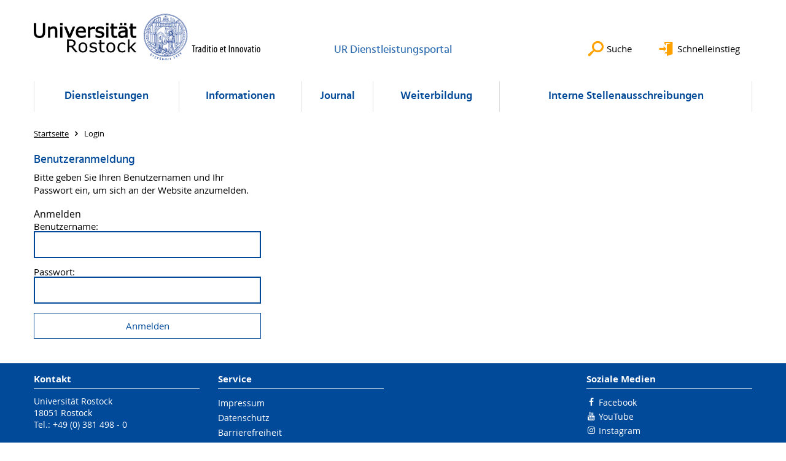

--- FILE ---
content_type: text/html; charset=utf-8
request_url: https://www.dienstleistungsportal.uni-rostock.de/login/?return_url=https%3A%2F%2Fwww.dienstleistungsportal.uni-rostock.de%2Fdienstleistungen%2Fdienstleistungen-nach-leistungsfeld%2Fthematisch%2Fhaushalt%2Fprojekte-aus-sondermitteln%2F
body_size: 8470
content:
<!DOCTYPE html>
<html lang="de">
<head>

<meta charset="utf-8">
<!-- 
	This website is powered by TYPO3 - inspiring people to share!
	TYPO3 is a free open source Content Management Framework initially created by Kasper Skaarhoj and licensed under GNU/GPL.
	TYPO3 is copyright 1998-2026 of Kasper Skaarhoj. Extensions are copyright of their respective owners.
	Information and contribution at https://typo3.org/
-->




<meta name="generator" content="TYPO3 CMS">
<meta name="robots" content="index,follow">
<meta name="keywords" content="Dienstleistungsportal,DLP">
<meta name="description" content="Universität Rostock">
<meta name="author" content="Universität Rostock">
<meta name="twitter:card" content="summary">
<meta name="revisit-after" content="7 days">
<meta name="msvalidate.01" content="9ADAC4A2329940C94C932A4FB69AF83F">
<meta name="abstract" content="Universität Rostock">


<link rel="stylesheet" href="/typo3temp/assets/themehsmv/css/import-d5fe0d76195eb07921a29a5a5fbda8779ded13f0990c4333d5c14e6727b833f9.css?1768468787" media="all">



<script src="/_assets/148958ec84de2f1bdb5fa5cc04e33673/Contrib/JsLibs/modernizr.min.js?1761648044"></script>
<script src="/_assets/148958ec84de2f1bdb5fa5cc04e33673/Contrib/JsLibs/jquery-3.6.4.min.js?1761648044"></script>




<meta name="google-site-verification" content="nFObDk76jyUidPq0IRY3kDGCn9-XlQADDDdIDiJUslQ" /><title>Login - UR Dienstleistungsportal - Universität Rostock</title>
<meta http-equiv="X-UA-Compatible" content="IE=edge">
<meta name="viewport" content="width=device-width, initial-scale=1.0, user-scalable=yes"><script type="text/javascript">function obscureAddMid() { document.write('@'); } function obscureAddEnd() { document.write('.'); }</script><style>
.ppp-accordion-wrap {
	margin-bottom: 10px;
}
.ppp-related-list__header h4 {
	display: inline;
}
.ppp-related-list__header a.button {
	display: inline;
	margin-left: 10px;
}
</style>
<link rel="canonical" href="https://www.dienstleistungsportal.uni-rostock.de/login/"/>

</head>
<body id="page-52665" class="">
<a class="skip-to-content-link button" href="#main" title="Zum Hauptinhalt">
	Zum Hauptinhalt
</a>
<a class="skip-to-content-link button" href="#footer" title="Zum Footer">
	Zum Footer
</a>


<div class="topbar" role="navigation" aria-label="Meta">
	<div class="topbar__wrapper">
		<div class="grid">
			<div class="grid__column grid__column--xs-12">
				<div>
					
						
					
						
					

					
							
									
								
						

				</div>
			</div>
		</div>
	</div>
</div>


<div id="quicklinks" tabindex="0" class="navigation-slidecontainer navigation-slidecontainer--quicklinks">
			<div class="navigation-slidecontainer__content">
				<button class="close-button navigation-slidecontainer__close" aria-label="Schließen"></button>
				<div class="grid">
					<div class="grid__column grid__column--md-8 grid__column--md-push-4">
	<div id="c1476817" class="grid csc-frame csc-frame-default csc-frame--type-b13-2cols-with-header-container">
		
    <div class="grid__column grid__column--md-6">
        
            
                
<div id="c928565" class="csc-frame csc-frame-default frame-type-text frame-layout-0"><p><a href="https://lsf.uni-rostock.de/qisserver/rds?state=user&amp;type=0&amp;category=auth.redirect" target="_blank" class="external-link" title="Öffnet internen Link" rel="noreferrer">LSF</a></p></div>



            
        
            
                
<div id="c1695125" class="csc-frame csc-frame-default frame-type-text frame-layout-0"><p><a href="https://lsf.uni-rostock.de/qisserver/rds?state=change&amp;type=5&amp;moduleParameter=personSearch&amp;nextdir=change&amp;next=search.vm&amp;subdir=person&amp;_form=display&amp;clean=y&amp;category=person.search&amp;navigationPosition=membersCsearchMembersLsf&amp;breadcrumb=searchMembers&amp;topitem=members&amp;subitem=searchMembersLsf" target="_blank" title="Öffnet internen Link" class="external-link" rel="noreferrer">Personensuche im LSF</a></p></div>



            
        
            
                
<div id="c928657" class="csc-frame csc-frame-default frame-type-text frame-layout-0"><p><a href="https://fsv.uni-rostock.de/qisserver/rds?state=user&amp;type=0&amp;category=auth.logout" target="_blank" class="external-link" title="Öffnet internen Link" rel="noreferrer">QIS FSV</a></p></div>



            
        
            
                
<div id="c928661" class="csc-frame csc-frame-default frame-type-text frame-layout-0"><p><a href="https://www80.prozessplattform.de/uni-rostock/apps/v3.1.10/login.html" target="_blank" title="Öffnet internen Link" class="external-link" rel="noreferrer">PICTURE - Prozessplattform</a></p></div>



            
        
            
                
<div id="c1131159" class="csc-frame csc-frame-default frame-type-text frame-layout-0"><p><a href="http://uni-rostock.agu-hochschulen.de/index.php?id=714" target="_blank" class="external-link" title="Öffnet internen Link" rel="noreferrer">AGU-Managementsystem (AGUM)</a></p></div>



            
        
            
                
<div id="c1695127" class="csc-frame csc-frame-default frame-type-text frame-layout-0"><p><a href="https://studip.uni-rostock.de/" target="_blank" title="Öffnet internen Link" class="external-link" rel="noreferrer">Stud.IP</a></p></div>



            
        
            
                
<div id="c1696001" class="csc-frame csc-frame-default frame-type-text frame-layout-0"><p><a href="https://ilias.uni-rostock.de/ilias.php?baseClass=ilrepositorygui&amp;reloadpublic=1&amp;cmd=frameset&amp;ref_id=1" target="_blank" title="Öffnet internen Link" class="external-link" rel="noreferrer">ILIAS - Magazin</a></p></div>



            
        
            
                
<div id="c1476815" class="csc-frame csc-frame-default frame-type-text frame-layout-0"><p><a href="https://bilddatenbank.uni-rostock.de/search?p=9" target="_blank" title="Öffnet internen Link" class="external-link" rel="noreferrer">Bilddatenbank</a></p></div>



            
        
    </div>

    <div class="grid__column grid__column--md-6">
        
            
                
<div id="c1612324" class="csc-frame csc-frame-default frame-type-text frame-layout-0"><p><a href="/informationen/personal/meldung-arbeitsunfaehigkeit/" title="Öffnet internen Link" class="internal-link">Arbeitsunfähigkeits-, Karenz- oder Kindeserkrankungmeldung (Onlineformular)</a></p></div>



            
        
            
                
<div id="c393561" class="csc-frame csc-frame-default frame-type-text frame-layout-0"><p><a href="https://www.uni-rostock.de/stellen/" target="_blank" class="external-link" title="Öffnet internen Link">Stellenangebote</a></p></div>



            
        
            
                
<div id="c3342619" class="csc-frame csc-frame-default frame-type-text frame-layout-0"><p><a href="https://www.weiterbildungsportal.uni-rostock.de/seite/1/?s=captcha&amp;cHash=ef005fbac55865d114eb19895bd5a4bb" target="_blank" class="external-link">Weiterbildungsportal&nbsp;</a></p></div>



            
        
            
                
<div id="c1580075" class="csc-frame csc-frame-default frame-type-text frame-layout-0"><p><a href="https://uni-kleinanzeigen.uni-rostock.de/uni-kleinanzeigen.php" target="_blank" title="Öffnet internen Link" class="external-link" rel="noreferrer">Uni-Kleinanzeigen</a></p></div>



            
        
            
                
<div id="c1690387" class="csc-frame csc-frame-default frame-type-text frame-layout-0"><p><a href="/ur-interne-termine/ausfuehrliches-formular-termine/" title="Öffnet internen Link" class="internal-link">Neue Veranstaltung veranlassen</a></p></div>



            
        
            
                
<div id="c1690389" class="csc-frame csc-frame-default frame-type-text frame-layout-0"><p><a href="/ur-interne-nachrichten/ausfuehrliches-formular-nachrichten/" title="Öffnet internen Link" class="internal-link">Neue Nachricht veranlassen</a></p></div>



            
        
    </div>

	</div>

</div>
				</div>
			</div>
		</div>


	<div id="search" class="navigation-slidecontainer navigation-slidecontainer--search">
	<div class="navigation-slidecontainer__content">
		<button class="close-button navigation-slidecontainer__close" aria-label="Schließen"></button>
		<div class="grid">
			<div class="grid__column grid__column--md-8 grid__column--md-push-4">
				<form action="/suche/" enctype="multipart/form-data" method="get">
					<label class="h3-style" for="search-field">Suche</label>
					<input type="text" name="tx_solr[q]" id="search-field" />
					<button class="button button--red" type="submit" name="Submit">Absenden</button>
				</form>
			</div>
		</div>
	</div>
</div>




		<header class="header" aria-labelledby="organizationHeader">
			<div class="header__content">
				
	<div class="header__top-wrapper">
		<div class="logo"><a href="https://www.uni-rostock.de/" class="logo-main" aria-label="Zur Startseite"><img src="/_assets/907c87f83a7758bda0a4fba273a558a9/Images/rostock_logo.png" width="800" height="174"   alt="Universität Rostock" ></a></div>

		<div class="organization">
			
					
						<a href="/">
							<h3 id="organizationHeader">UR Dienstleistungsportal</h3>
						</a>
					
				
		</div>

		<div class="header__submenu">
	<ul class="header-submenu">
		<li class="header-submenu__item"><button aria-expanded="false" aria-controls="search" data-content="search" class="header-submenu__icon header-submenu__icon--search"><span>Suche</span></button></li>
		<li class="header-submenu__item"><button aria-expanded="false" aria-controls="quicklinks" data-content="quicklinks" class="header-submenu__icon header-submenu__icon--quicklinks"><span>Schnelleinstieg</span></button></li>
	</ul>
</div>
	</div>
	<div class="mobile-toggle">
	<ul class="navigation-list navigation-list--mobile-toggle navigation-list--table">
		<li class="navigation-list__item"><button id="mobile-toggle" class="mobile-toggle__icon mobile-toggle__icon--bars">Men&uuml;</button></li>
		<li class="navigation-list__item"><button data-content="search" class="mobile-toggle__icon mobile-toggle__icon--search">Suche</button></li>
		<li class="navigation-list__item"><button data-content="quicklinks" class="mobile-toggle__icon mobile-toggle__icon--quicklinks">Schnelleinstieg</button></li>
	</ul>
</div>
	
	<nav id="nav" aria-label="Haupt" class="navigation">
		<ul class="navigation-list navigation-list--table navigation-list--fluid">
			
				
				
				
				
					
				

				<li class="navigation-list__item navigation-list__item--level-1" data-dropdown="true">
					
							<button aria-expanded="false">Dienstleistungen</button>
							
	<div class="navigation-list__dropdown">
		<div class="navigation-list__dropdown-content navigation-list__dropdown-content--4-columns">
			
				
						<ul class="navigation-list navigation-list--overview-link">
							
							
							<li class="navigation-list__item navigation-list__item--level-2">
								
	
			<a href="/serviceleistungen/portalseite-serviceleistungen/" class="navigation-list__link">Portalseite Dienstleistungen</a>
		

							</li>
						</ul>
					
			
				
						<ul class="navigation-list">
							
							
							
								<li class="navigation-list__item navigation-list__item--level-2">
									<span class="navigation-list__headline">Suche nach Dienstleistungen</span>
									<ul class="navigation-list">
										
											
											
											<li class="navigation-list__item navigation-list__item--level-3">
												
	
			<a href="/dienstleistungen/dienstleistungen-nach-leistungsfeld/suche/" class="navigation-list__link">Suche nach Dienstleistungen der ZUV</a>
		

											</li>
										
									</ul>
								</li>
								
						</ul>
					
			
				
						<ul class="navigation-list">
							
							
							
								<li class="navigation-list__item navigation-list__item--level-2">
									<span class="navigation-list__headline">Dienstleistungen nach Leistungsfeld</span>
									<ul class="navigation-list">
										
											
											
											<li class="navigation-list__item navigation-list__item--level-3">
												
	
			<a href="/dienstleistungen/dienstleistungen-nach-leistungsfeld-20/hochschulorganisation/" class="navigation-list__link">Hochschulorganisation</a>
		

											</li>
										
											
											
											<li class="navigation-list__item navigation-list__item--level-3">
												
	
			<a href="/dienstleistungen/studium-und-lehre/" class="navigation-list__link">Studium und Lehre</a>
		

											</li>
										
											
											
											<li class="navigation-list__item navigation-list__item--level-3">
												
	
			<a href="/dienstleistungen/dienstleistungen-nach-leistungsfeld-20/forschung/" class="navigation-list__link">Forschung</a>
		

											</li>
										
											
											
											<li class="navigation-list__item navigation-list__item--level-3">
												
	
			<a href="/dienstleistungen/dienstleistungen-nach-leistungsfeld-20/transfer-in-die-gesellschaft/" class="navigation-list__link">Transfer in die Gesellschaft</a>
		

											</li>
										
											
											
											<li class="navigation-list__item navigation-list__item--level-3">
												
	
			<a href="/dienstleistungen/dienstleistungen-nach-leistungsfeld-20/personal/" class="navigation-list__link">Personal</a>
		

											</li>
										
											
											
											<li class="navigation-list__item navigation-list__item--level-3">
												
	
			<a href="/dienstleistungen/dienstleistungen-nach-leistungsfeld-20/ressourcen/" class="navigation-list__link">Ressourcen</a>
		

											</li>
										
											
											
											<li class="navigation-list__item navigation-list__item--level-3">
												
	
			<a href="/dienstleistungen/dienstleistungen-nach-leistungsfeld-20/informationstechnologie-it/" class="navigation-list__link">Informationstechnologie (IT)</a>
		

											</li>
										
											
											
											<li class="navigation-list__item navigation-list__item--level-3">
												
	
			<a href="/dienstleistungen/dienstleistungen-nach-leistungsfeld-20/infrastruktur/" class="navigation-list__link">Infrastruktur</a>
		

											</li>
										
									</ul>
								</li>
								
						</ul>
					
			
				
						<ul class="navigation-list">
							
							
							
								<li class="navigation-list__item navigation-list__item--level-2">
									<span class="navigation-list__headline">Dienstleistungen nach Compliancebereichen</span>
									<ul class="navigation-list">
										
											
											
											<li class="navigation-list__item navigation-list__item--level-3">
												
	
			<a href="/dienstleistungen/dienstleistungen-nach-compliancebereichen/forschungsethik-wissenschaftliche-integritaet-und-umgang-mit-geistigem-eigentum/" class="navigation-list__link">Forschungsethik, wissenschaftliche Integrität und Umgang mit geistigem Eigentum</a>
		

											</li>
										
											
											
											<li class="navigation-list__item navigation-list__item--level-3">
												
	
			<a href="/dienstleistungen/dienstleistungen-nach-compliancebereichen/integritaet-und-transparenz-in-arbeitsablaeufen-und-im-geschaeftsverkehr/" class="navigation-list__link">Integrität und Transparenz in Arbeitsabläufen und im Geschäftsverkehr</a>
		

											</li>
										
											
											
											<li class="navigation-list__item navigation-list__item--level-3">
												
	
			<a href="/dienstleistungen/dienstleistungen-nach-compliancebereichen/schutz-von-mensch-und-umwelt/" class="navigation-list__link">Schutz von Mensch und Umwelt</a>
		

											</li>
										
											
											
											<li class="navigation-list__item navigation-list__item--level-3">
												
	
			<a href="/dienstleistungen/dienstleistungen-nach-compliancebereichen/arbeitsrecht-und-personalfuehrung/" class="navigation-list__link">Arbeitsrecht und Personalführung</a>
		

											</li>
										
											
											
											<li class="navigation-list__item navigation-list__item--level-3">
												
	
			<a href="/dienstleistungen/dienstleistungen-nach-compliancebereichen/antidiskriminierung-und-gleichstellung-umgang-mit-konflikten/" class="navigation-list__link">Antidiskriminierung und Gleichstellung, Umgang mit Konflikten</a>
		

											</li>
										
											
											
											<li class="navigation-list__item navigation-list__item--level-3">
												
	
			<a href="/dienstleistungen/dienstleistungen-nach-compliancebereichen/datenschutz-und-informationssicherheit/" class="navigation-list__link">Datenschutz und Informationssicherheit</a>
		

											</li>
										
									</ul>
								</li>
								
						</ul>
					
			
				
						<ul class="navigation-list">
							
							
							
								<li class="navigation-list__item navigation-list__item--level-2">
									<span class="navigation-list__headline">Dienstleistungen nach Lebenslage</span>
									<ul class="navigation-list">
										
											
											
											<li class="navigation-list__item navigation-list__item--level-3">
												
	
			<a href="/dienstleistungen/dienstleistungen-nach-lebenslage/neu-an-der-ur/" class="navigation-list__link">Neu an der UR</a>
		

											</li>
										
											
											
											<li class="navigation-list__item navigation-list__item--level-3">
												
	
			<a href="/dienstleistungen/dienstleistungen-nach-lebenslage/in-eigenen-personalangelegenheiten/" class="navigation-list__link">In eigenen Personalangelegenheiten</a>
		

											</li>
										
											
											
											<li class="navigation-list__item navigation-list__item--level-3">
												
	
			<a href="/dienstleistungen/dienstleistungen-nach-lebenslage/eine-organisationseinheit-leiten/" class="navigation-list__link">Eine Organisationseinheit leiten</a>
		

											</li>
										
											
											
											<li class="navigation-list__item navigation-list__item--level-3">
												
	
			<a href="/dienstleistungen/dienstleistungen-nach-lebenslage/mobil-arbeiten/" class="navigation-list__link">Mobil arbeiten</a>
		

											</li>
										
											
											
											<li class="navigation-list__item navigation-list__item--level-3">
												
	
			<a href="/dienstleistungen/dienstleistungen-nach-lebenslage/auf-dienstreise-gehen/" class="navigation-list__link">Auf Dienstreise gehen</a>
		

											</li>
										
											
											
											<li class="navigation-list__item navigation-list__item--level-3">
												
	
			<a href="/dienstleistungen/dienstleistungen-nach-lebenslage/sich-weiterbilden/" class="navigation-list__link">Sich weiterbilden</a>
		

											</li>
										
											
											
											<li class="navigation-list__item navigation-list__item--level-3">
												
	
			<a href="/dienstleistungen/dienstleistungen-nach-lebenslage/drittmittel-akquirieren-und-bewirtschaften/" class="navigation-list__link">Drittmittel akquirieren und bewirtschaften</a>
		

											</li>
										
											
											
											<li class="navigation-list__item navigation-list__item--level-3">
												
	
			<a href="/dienstleistungen/dienstleistungen-nach-lebenslage/neue-beschaeftigte-gewinnen/" class="navigation-list__link">Neue Beschäftigte gewinnen</a>
		

											</li>
										
											
											
											<li class="navigation-list__item navigation-list__item--level-3">
												
	
			<a href="/dienstleistungen/dienstleistungen-nach-lebenslage/beschaffungen-oder-beauftragungen-durchfuehren/" class="navigation-list__link">Beschaffungen oder Beauftragungen durchführen</a>
		

											</li>
										
									</ul>
								</li>
								
						</ul>
					
			
				
						<ul class="navigation-list">
							
							
							
								<li class="navigation-list__item navigation-list__item--level-2">
									<span class="navigation-list__headline">Zentrale Dienstleister</span>
									<ul class="navigation-list">
										
											
											
											<li class="navigation-list__item navigation-list__item--level-3">
												
	
			<a href="http://www.ub.uni-rostock.de/" target="_blank" class="navigation-list__link">Universitätsbibliothek (UB)</a>
		

											</li>
										
											
											
											<li class="navigation-list__item navigation-list__item--level-3">
												
	
			<a href="https://www.sprachenzentrum.uni-rostock.de/" target="_blank" class="navigation-list__link">Sprachenzentrum (SZ)</a>
		

											</li>
										
											
											
											<li class="navigation-list__item navigation-list__item--level-3">
												
	
			<a href="https://www.itmz.uni-rostock.de/service/" target="_blank" class="navigation-list__link">IT- und Medienzentrum (ITMZ)</a>
		

											</li>
										
									</ul>
								</li>
								
						</ul>
					
			
				
						<ul class="navigation-list">
							
							
							
								<li class="navigation-list__item navigation-list__item--level-2">
									<span class="navigation-list__headline">Weitere Dienstleister</span>
									<ul class="navigation-list">
										
											
											
											<li class="navigation-list__item navigation-list__item--level-3">
												
	
			<a href="https://www.servicegmbh.uni-rostock.de/" target="_blank" class="navigation-list__link">Universität Rostock Service GmbH</a>
		

											</li>
										
											
											
											<li class="navigation-list__item navigation-list__item--level-3">
												
	
			<a href="https://www.roc.uni-rostock.de/" target="www.roc.uni-rostock.de/" class="navigation-list__link">Rostocker Online Campus</a>
		

											</li>
										
									</ul>
								</li>
								
						</ul>
					
			
		</div>
	</div>

						
				</li>
			
				
				
				
				
					
				

				<li class="navigation-list__item navigation-list__item--level-1" data-dropdown="true">
					
							<button aria-expanded="false">Informationen</button>
							
	<div class="navigation-list__dropdown">
		<div class="navigation-list__dropdown-content navigation-list__dropdown-content--4-columns">
			
				
						<ul class="navigation-list navigation-list--overview-link">
							
							
							<li class="navigation-list__item navigation-list__item--level-2">
								
	
			<a href="/informationen/portalseite-informationen/" class="navigation-list__link">Portalseite Informationen</a>
		

							</li>
						</ul>
					
			
				
						<ul class="navigation-list">
							
							
							
								<li class="navigation-list__item navigation-list__item--level-2">
									<span class="navigation-list__headline">Hochschulorganisation</span>
									<ul class="navigation-list">
										
											
											
											<li class="navigation-list__item navigation-list__item--level-3">
												
	
			<a href="/informationen/hochschulorganisation/zielvereinbarungen/" class="navigation-list__link">Zielvereinbarungen</a>
		

											</li>
										
											
											
											<li class="navigation-list__item navigation-list__item--level-3">
												
	
			<a href="/informationen/hochschulorganisation/rechenschaftsberichte/" class="navigation-list__link">Rechenschaftsberichte</a>
		

											</li>
										
											
											
											<li class="navigation-list__item navigation-list__item--level-3">
												
	
			<a href="/informationen/hochschulorganisation/hochschulstatistik/" class="navigation-list__link">Hochschulstatistik</a>
		

											</li>
										
											
											
											<li class="navigation-list__item navigation-list__item--level-3">
												
	
			<a href="/informationen/hochschulorganisation/meldestellen-nach-hinweisgeberschutzgesetz/" class="navigation-list__link">Meldestellen nach Hinweisgeberschutzgesetz</a>
		

											</li>
										
											
											
											<li class="navigation-list__item navigation-list__item--level-3">
												
	
			<a href="/informationen/hochschulorganisation/vielfaltsmanagement/" class="navigation-list__link">Vielfaltsmanagement</a>
		

											</li>
										
											
											
											<li class="navigation-list__item navigation-list__item--level-3">
												
	
			<a href="/informationen/hochschulorganisation/befragungskonzept-der-universitaet-rostock/" class="navigation-list__link">Befragungskonzept der Universität Rostock</a>
		

											</li>
										
											
											
											<li class="navigation-list__item navigation-list__item--level-3">
												
	
			<a href="https://www.uni-rostock.de/universitaet/kommunikation-und-aktuelles/corporate-design/" class="navigation-list__link">Corporate Design</a>
		

											</li>
										
											
											
											<li class="navigation-list__item navigation-list__item--level-3">
												
	
			<a href="/informationen/hochschulorganisation/abkuerzungsverzeichnis-der-universitaet-rostock/" class="navigation-list__link">Abkürzungsverzeichnis der Universität Rostock</a>
		

											</li>
										
											
											
											<li class="navigation-list__item navigation-list__item--level-3">
												
	
			<a href="/informationen/hochschulorganisation/glossar/" class="navigation-list__link">Glossar</a>
		

											</li>
										
											
											
											<li class="navigation-list__item navigation-list__item--level-3">
												
	
			<a href="/informationen/hochschulorganisation/ur-interne-hotlines/" class="navigation-list__link">UR interne Hotlines</a>
		

											</li>
										
									</ul>
								</li>
								
						</ul>
					
			
				
						<ul class="navigation-list">
							
							
							
								<li class="navigation-list__item navigation-list__item--level-2">
									<span class="navigation-list__headline">Studium &amp; Lehre</span>
									<ul class="navigation-list">
										
											
											
											<li class="navigation-list__item navigation-list__item--level-3">
												
	
			<a href="https://lsf.uni-rostock.de/qisserver/rds?state=user&amp;type=8&amp;topitem=lectures&amp;breadCrumbSource=portal&amp;language=de" target="_blank" rel="noreferrer" class="navigation-list__link">Vorlesungsverzeichnis</a>
		

											</li>
										
											
											
											<li class="navigation-list__item navigation-list__item--level-3">
												
	
			<a href="/informationen/studium-lehre/vorlaeufige-einschreibungen/" class="navigation-list__link">Vorläufige Einschreibungen</a>
		

											</li>
										
											
											
											<li class="navigation-list__item navigation-list__item--level-3">
												
	
			<a href="/informationen/studium-lehre/kapazitaet-auslastung-auswertungen-zu-studium-und-lehre/" class="navigation-list__link">Kapazität, Auslastung, Auswertungen zu Studium und Lehre</a>
		

											</li>
										
											
											
											<li class="navigation-list__item navigation-list__item--level-3">
												
	
			<a href="/informationen/studium-lehre/nutzung-von-ki-basierten-werkzeugen/" class="navigation-list__link">Nutzung von KI-basierten Werkzeugen</a>
		

											</li>
										
									</ul>
								</li>
								
						</ul>
					
			
				
						<ul class="navigation-list">
							
							
							
								<li class="navigation-list__item navigation-list__item--level-2">
									<span class="navigation-list__headline">Forschung</span>
									<ul class="navigation-list">
										
											
											
											<li class="navigation-list__item navigation-list__item--level-3">
												
	
			<a href="/informationen/forschung/das-wichtigste-auf-einen-blick/" class="navigation-list__link">Das Wichtigste auf einen Blick</a>
		

											</li>
										
											
											
											<li class="navigation-list__item navigation-list__item--level-3">
												
	
			<a href="/informationen/weiteres/forschungsdatenbank/" class="navigation-list__link">Forschungsdatenbank</a>
		

											</li>
										
											
											
											<li class="navigation-list__item navigation-list__item--level-3">
												
	
			<a href="/informationen/forschung/informationen-der-drittmittelbewirtschaftung/" class="navigation-list__link">Informationen der Drittmittelbewirtschaftung</a>
		

											</li>
										
											
											
											<li class="navigation-list__item navigation-list__item--level-3">
												
	
			<a href="/informationen/forschung/personalkostenkalkulation/" class="navigation-list__link">Personalkostenkalkulation</a>
		

											</li>
										
											
											
											<li class="navigation-list__item navigation-list__item--level-3">
												
	
			<a href="/informationen/finanzen/gemeinkostensaetze/" class="navigation-list__link">Gemeinkostensätze</a>
		

											</li>
										
									</ul>
								</li>
								
						</ul>
					
			
				
						<ul class="navigation-list">
							
							
							
								<li class="navigation-list__item navigation-list__item--level-2">
									<span class="navigation-list__headline">Transfer in die Gesellschaft</span>
									<ul class="navigation-list">
										
											
											
											<li class="navigation-list__item navigation-list__item--level-3">
												
	
			<a href="/informationen/transfer-in-die-gesellschaft/im-umbau/" class="navigation-list__link">+++ Im Umbau +++</a>
		

											</li>
										
									</ul>
								</li>
								
						</ul>
					
			
				
						<ul class="navigation-list">
							
							
							
								<li class="navigation-list__item navigation-list__item--level-2">
									<span class="navigation-list__headline">Personal</span>
									<ul class="navigation-list">
										
											
											
											<li class="navigation-list__item navigation-list__item--level-3">
												
	
			<a href="/informationen/personal/meldung-arbeitsunfaehigkeit/" class="navigation-list__link">Meldung Arbeitsunfähigkeit</a>
		

											</li>
										
											
											
											<li class="navigation-list__item navigation-list__item--level-3">
												
	
			<a href="/informationen/personal/personalrechtliche-rundschreiben/" class="navigation-list__link">Personalrechtliche Rundschreiben</a>
		

											</li>
										
											
											
											<li class="navigation-list__item navigation-list__item--level-3">
												
	
			<a href="/informationen/personal/dienstvereinbarungen/" class="navigation-list__link">Dienstvereinbarungen</a>
		

											</li>
										
											
											
											<li class="navigation-list__item navigation-list__item--level-3">
												
	
			<a href="/corona-sonderinformationen/personal/regelungen-zu-wissenschaftszeitvertragsgesetz-wisszeitvg-1/" class="navigation-list__link">Regelungen infolge der Corona Pandemie</a>
		

											</li>
										
											
											
											<li class="navigation-list__item navigation-list__item--level-3">
												
	
			<a href="/informationen/personal/befristete-beschaeftigungspositionen/" class="navigation-list__link">Befristete Beschäftigungspositionen</a>
		

											</li>
										
											
											
											<li class="navigation-list__item navigation-list__item--level-3">
												
	
			<a href="/informationen/personal/familienbuero/" class="navigation-list__link">Familienbüro</a>
		

											</li>
										
											
											
											<li class="navigation-list__item navigation-list__item--level-3">
												
	
			<a href="/informationen/personal/personalentwicklung/" class="navigation-list__link">Personalentwicklung</a>
		

											</li>
										
											
											
											<li class="navigation-list__item navigation-list__item--level-3">
												
	
			<a href="/informationen/personalangelegenheiten/berufsausbildung/" class="navigation-list__link">Berufsausbildung</a>
		

											</li>
										
											
											
											<li class="navigation-list__item navigation-list__item--level-3">
												
	
			<a href="/informationen/personal/beschaeftigtenbefragungen/" class="navigation-list__link">Beschäftigtenbefragungen</a>
		

											</li>
										
									</ul>
								</li>
								
						</ul>
					
			
				
						<ul class="navigation-list">
							
							
							
								<li class="navigation-list__item navigation-list__item--level-2">
									<span class="navigation-list__headline">Ressourcen</span>
									<ul class="navigation-list">
										
											
											
											<li class="navigation-list__item navigation-list__item--level-3">
												
	
			<a href="/informationen/finanzen/haushaltsrundschreiben/" class="navigation-list__link">Haushaltsrundschreiben</a>
		

											</li>
										
											
											
											<li class="navigation-list__item navigation-list__item--level-3">
												
	
			<a href="/informationen/finanzen/bank-und-steuerdaten-der-ur/" class="navigation-list__link">Bank- und Steuerdaten der UR</a>
		

											</li>
										
											
											
											<li class="navigation-list__item navigation-list__item--level-3">
												
	
			<a href="/informationen/finanzen/landeshaushaltsrecht/" class="navigation-list__link">Landeshaushaltsrecht</a>
		

											</li>
										
											
											
											<li class="navigation-list__item navigation-list__item--level-3">
												
	
			<a href="/informationen/zahlen-daten-fakten/ausstattungs-kosten-und-leistungsvergleich-akl/" class="navigation-list__link">Ausstattungs-, Kosten- und Leistungsvergleich (AKL)</a>
		

											</li>
										
											
											
											<li class="navigation-list__item navigation-list__item--level-3">
												
	
			<a href="/informationen/finanzen/koa-kst-und-ktr-verzeichnisse/" class="navigation-list__link">KOA-, KST- und KTR-Verzeichnisse</a>
		

											</li>
										
											
											
											<li class="navigation-list__item navigation-list__item--level-3">
												
	
			<a href="/informationen/finanzen/kosten-und-leistungsrechnung-klr-leistungsorientierte-mittelverteilung-lom/" class="navigation-list__link">Kosten- und Leistungsrechnung (KLR), Leistungsorientierte Mittelverteilung (LOM)</a>
		

											</li>
										
											
											
											<li class="navigation-list__item navigation-list__item--level-3">
												
	
			<a href="/informationen/finanzen/beschaffung/" class="navigation-list__link">Beschaffung</a>
		

											</li>
										
											
											
											<li class="navigation-list__item navigation-list__item--level-3">
												
	
			<a href="https://uni-kleinanzeigen.uni-rostock.de/uni-kleinanzeigen.php" target="_blank" rel="noreferrer" class="navigation-list__link">Uni-Kleinanzeigen</a>
		

											</li>
										
											
											
											<li class="navigation-list__item navigation-list__item--level-3">
												
	
			<a href="https://www.asta-rostock.de/ausleihen/" target="_blank" rel="noreferrer" class="navigation-list__link">Gegenstände beim ASta ausleihen</a>
		

											</li>
										
											
											
											<li class="navigation-list__item navigation-list__item--level-3">
												
	
			<a href="/informationen/it-infrastruktur/gema-gebuehren/" class="navigation-list__link">GEMA Gebühren</a>
		

											</li>
										
											
											
											<li class="navigation-list__item navigation-list__item--level-3">
												
	
			<a href="/informationen/finanzen/aenderung-der-umsatzbesteuerung-2b-ustg/" class="navigation-list__link">Änderung der Umsatzbesteuerung § 2b UStG</a>
		

											</li>
										
									</ul>
								</li>
								
						</ul>
					
			
				
						<ul class="navigation-list">
							
							
							
								<li class="navigation-list__item navigation-list__item--level-2">
									<span class="navigation-list__headline">IT</span>
									<ul class="navigation-list">
										
											
											
											<li class="navigation-list__item navigation-list__item--level-3">
												
	
			<a href="/informationen/it/empfehlungen-zur-it-sicherheit/" class="navigation-list__link">Empfehlungen zur IT-Sicherheit</a>
		

											</li>
										
											
											
											<li class="navigation-list__item navigation-list__item--level-3">
												
	
			<a href="/informationen/it/digilandkarte-1/" class="navigation-list__link">DigiLandkarte</a>
		

											</li>
										
											
											
											<li class="navigation-list__item navigation-list__item--level-3">
												
	
			<a href="/informationen/it/it-anwendungen-der-verwaltung/" class="navigation-list__link">IT-Anwendungen der Verwaltung</a>
		

											</li>
										
											
											
											<li class="navigation-list__item navigation-list__item--level-3">
												
	
			<a href="/informationen/it/chat-server/" class="navigation-list__link">Chat-Server</a>
		

											</li>
										
											
											
											<li class="navigation-list__item navigation-list__item--level-3">
												
	
			<a href="/informationen/it/informationen-zu-gema-gebuehren-an-der-ur/" class="navigation-list__link">Informationen zu GEMA Gebühren an der UR</a>
		

											</li>
										
											
											
											<li class="navigation-list__item navigation-list__item--level-3">
												
	
			<a href="/informationen/it/telefonanlage/" class="navigation-list__link">Telefonanlage</a>
		

											</li>
										
											
											
											<li class="navigation-list__item navigation-list__item--level-3">
												
	
			<a href="/informationen/it/video-und-telefonkonferenzen/" class="navigation-list__link">Video- und Telefonkonferenzen</a>
		

											</li>
										
											
											
											<li class="navigation-list__item navigation-list__item--level-3">
												
	
			<a href="/informationen/it/online-dienste/" class="navigation-list__link">Online-Dienste</a>
		

											</li>
										
									</ul>
								</li>
								
						</ul>
					
			
				
						<ul class="navigation-list">
							
							
							
								<li class="navigation-list__item navigation-list__item--level-2">
									<span class="navigation-list__headline">Infrastruktur</span>
									<ul class="navigation-list">
										
											
											
											<li class="navigation-list__item navigation-list__item--level-3">
												
	
			<a href="/informationen/liegenschaften/flaechenbericht-und-uebersichtslageplaene/" class="navigation-list__link">Flächenbericht und Übersichtslagepläne</a>
		

											</li>
										
											
											
											<li class="navigation-list__item navigation-list__item--level-3">
												
	
			<a href="/informationen/liegenschaften/bauliche-entwicklungsplanung-der-universitaet-rostock/" class="navigation-list__link">Bauliche Entwicklungsplanung der Universität Rostock</a>
		

											</li>
										
											
											
											<li class="navigation-list__item navigation-list__item--level-3">
												
	
			<a href="/informationen/liegenschaften/aktuelles-baugeschehen/" class="navigation-list__link">Aktuelles Baugeschehen</a>
		

											</li>
										
											
											
											<li class="navigation-list__item navigation-list__item--level-3">
												
	
			<a href="/informationen/liegenschaften/hausrechtsverantwortliche-personen-an-der-universitaet-rostock/" class="navigation-list__link">Hausrechtsverantwortliche Personen an der Universität Rostock</a>
		

											</li>
										
											
											
											<li class="navigation-list__item navigation-list__item--level-3">
												
	
			<a href="/informationen/liegenschaften/dienstrad-an-der-ur-nutzen/" class="navigation-list__link">Dienstrad an der UR nutzen</a>
		

											</li>
										
									</ul>
								</li>
								
						</ul>
					
			
		</div>
	</div>

						
				</li>
			
				
				
				
				
					
				

				<li class="navigation-list__item navigation-list__item--level-1" data-dropdown="true">
					
							<button aria-expanded="false">Journal</button>
							
	<div class="navigation-list__dropdown">
		<div class="navigation-list__dropdown-content navigation-list__dropdown-content--4-columns">
			
				
						<ul class="navigation-list navigation-list--overview-link">
							
							
							<li class="navigation-list__item navigation-list__item--level-2">
								
	
			<a href="/journal/portalseite-journal/" class="navigation-list__link">Portalseite Journal</a>
		

							</li>
						</ul>
					
			
				
						<ul class="navigation-list">
							
							
							
								<li class="navigation-list__item navigation-list__item--level-2">
									<span class="navigation-list__headline">UR Strategie 2030</span>
									<ul class="navigation-list">
										
											
											
											<li class="navigation-list__item navigation-list__item--level-3">
												
	
			<a href="/journal/ur-strategie-2030/ur-strategie-2030-allgemein/" class="navigation-list__link">UR Strategie 2030 allgemein</a>
		

											</li>
										
											
											
											<li class="navigation-list__item navigation-list__item--level-3">
												
	
			<a href="/journal/themenfeld-studium-und-lehre/" class="navigation-list__link">Themenfeld Studium und Lehre</a>
		

											</li>
										
											
											
											<li class="navigation-list__item navigation-list__item--level-3">
												
	
			<a href="/journal/ur-strategie-2030/themenfeld-forschung/" class="navigation-list__link">Themenfeld Forschung</a>
		

											</li>
										
											
											
											<li class="navigation-list__item navigation-list__item--level-3">
												
	
			<a href="/journal/ur-strategie-2030/themenfeld-transfer/third-mission/" class="navigation-list__link">Themenfeld Transfer in die Gesellschaft</a>
		

											</li>
										
											
											
											<li class="navigation-list__item navigation-list__item--level-3">
												
	
			<a href="/journal/ur-strategie-2023/themenfeld-wissenschaftsunterstuetzung/" class="navigation-list__link">Themenfeld Wissenschaftsunterstützung</a>
		

											</li>
										
									</ul>
								</li>
								
						</ul>
					
			
				
						<ul class="navigation-list">
							
							
							
								<li class="navigation-list__item navigation-list__item--level-2">
									<span class="navigation-list__headline">Akademische Gremien</span>
									<ul class="navigation-list">
										
											
											
											<li class="navigation-list__item navigation-list__item--level-3">
												
	
			<a href="http://www.uni-rostock.de/universitaet/organisation/gremien/universitaetsrat/" target="_blank" class="navigation-list__link">Universitätsrat</a>
		

											</li>
										
											
											
											<li class="navigation-list__item navigation-list__item--level-3">
												
	
			<a href="http://www.uni-rostock.de/universitaet/organisation/gremien/konzil/" target="_blank" class="navigation-list__link">Konzil</a>
		

											</li>
										
											
											
											<li class="navigation-list__item navigation-list__item--level-3">
												
	
			<a href="https://www.uni-rostock.de/universitaet/organisation/gremien/akademischer-senat-1/" target="_blank" class="navigation-list__link">Akademischer Senat</a>
		

											</li>
										
											
											
											<li class="navigation-list__item navigation-list__item--level-3">
												
	
			<a href="https://www.uni-rostock.de/universitaet/organisation/gremien/konzil/denkwerkstatt-konzil/" target="_blank" class="navigation-list__link">Denkwerkstatt</a>
		

											</li>
										
									</ul>
								</li>
								
						</ul>
					
			
				
						<ul class="navigation-list">
							
							
							
								<li class="navigation-list__item navigation-list__item--level-2">
									<span class="navigation-list__headline">Strategische Vorhaben</span>
									<ul class="navigation-list">
										
											
											
											<li class="navigation-list__item navigation-list__item--level-3">
												
	
			<a href="/journal/aus-der-zuv/entwicklungsvorhaben-cms-/-dms/" class="navigation-list__link">Entwicklungsvorhaben CMS / DMS</a>
		

											</li>
										
											
											
											<li class="navigation-list__item navigation-list__item--level-3">
												
	
			<a href="/journal/aus-der-zuv/agile-hochschulorganisation/" class="navigation-list__link">Agile Hochschulorganisation</a>
		

											</li>
										
											
											
											<li class="navigation-list__item navigation-list__item--level-3">
												
	
			<a href="/journal/aus-der-zuv/open-access-strategie-des-landes/" class="navigation-list__link">Open-Access-Strategie des Landes</a>
		

											</li>
										
									</ul>
								</li>
								
						</ul>
					
			
				
						<ul class="navigation-list">
							
							
							
								<li class="navigation-list__item navigation-list__item--level-2">
									<span class="navigation-list__headline">Miteinander an der UR</span>
									<ul class="navigation-list">
										
											
											
											<li class="navigation-list__item navigation-list__item--level-3">
												
	
			<a href="/journal/aus-dem-rektorat/hochschulpolitik/" class="navigation-list__link">Hochschulpolitik</a>
		

											</li>
										
											
											
											<li class="navigation-list__item navigation-list__item--level-3">
												
	
			<a href="/journal/aus-der-zuv/personalfragen/" class="navigation-list__link">Personalfragen</a>
		

											</li>
										
											
											
											<li class="navigation-list__item navigation-list__item--level-3">
												
	
			<a href="/journal/aus-dem-rektorat/energiesparmassnahmen2022/2023/" class="navigation-list__link">Energiesparmaßnahmen 2022/23</a>
		

											</li>
										
											
											
											<li class="navigation-list__item navigation-list__item--level-3">
												
	
			<a href="/journal/aus-dem-rektorat/jubilaeumsjahr/" class="navigation-list__link">Jubiläumsjahr 2019</a>
		

											</li>
										
									</ul>
								</li>
								
						</ul>
					
			
		</div>
	</div>

						
				</li>
			
				
				
				
				
					
				

				<li class="navigation-list__item navigation-list__item--level-1" data-dropdown="true">
					
							<button aria-expanded="false">Weiterbildung</button>
							
	<div class="navigation-list__dropdown">
		<div class="navigation-list__dropdown-content navigation-list__dropdown-content--4-columns">
			
				
						<ul class="navigation-list navigation-list--overview-link">
							
							
							<li class="navigation-list__item navigation-list__item--level-2">
								
	
			<a href="https://www.weiterbildungsportal.uni-rostock.de/" target="_blank" class="navigation-list__link">Hier geht es zum Weiterbildungsportal für Beschäftigte der Universität Rostock</a>
		

							</li>
						</ul>
					
			
				
						<ul class="navigation-list">
							
							
							
									<li class="navigation-list__item navigation-list__item--level-2">
										
	
			<a href="https://www.weiterbildungsportal.uni-rostock.de/" target="_blank" class="navigation-list__link">Weiterbildungsportal für Beschäftigte der Universität Rostock</a>
		

									</li>
								
						</ul>
					
			
		</div>
	</div>

						
				</li>
			
				
				
				
				
					
				

				<li class="navigation-list__item navigation-list__item--level-1" data-dropdown="true">
					
							<button aria-expanded="false">Interne Stellenausschreibungen</button>
							
	<div class="navigation-list__dropdown">
		<div class="navigation-list__dropdown-content navigation-list__dropdown-content--4-columns">
			
				
						<ul class="navigation-list navigation-list--overview-link">
							
							
							<li class="navigation-list__item navigation-list__item--level-2">
								
	
			<a href="/glossar/portalseite-glossar/" class="navigation-list__link">Portalseite Interne Stellenausschreibungen</a>
		

							</li>
						</ul>
					
			
				
						<ul class="navigation-list">
							
							
							
									<li class="navigation-list__item navigation-list__item--level-2">
										
	
			<a href="/login/?pageId=173827&amp;return_url=%2Finterne-stellenausschreibungen%2Finterne-stellenausschreibungen%2F&amp;cHash=4fad895ff6026d3e7f0722baa2d0bbb5" class="navigation-list__link">
				Interne Stellenausschreibungen
				<span class="icon-protected"></span>
			</a>
		

									</li>
								
						</ul>
					
			
		</div>
	</div>

						
				</li>
			
		</ul>
	</nav>







			</div>
		</header>
	




	
		<div class="container" role="navigation" aria-label="Brotkrumen"><ul class="breadcrumb"><li class="breadcrumb__item"><a href="/"><span>Startseite</span></a></li><li class="breadcrumb__item"><span>Login</span></li></ul></div>
	


<!--TYPO3SEARCH_begin-->

		<div class="container">
			
		<main id="main" class="main-content">
	<div id="c337419" class="grid csc-frame csc-frame-default csc-frame--type-b13-3cols-with-header-container">
		
    <div class="grid__column grid__column--md-4">
        
            
                
<a id="c337417"></a><div id="c102962" class="csc-frame csc-frame-default frame-type-felogin_login frame-layout-0">




    <h3>
        
Benutzeranmeldung


    </h3>
    <p>
        
Bitte geben Sie Ihren Benutzernamen und Ihr Passwort ein, um sich an der Website anzumelden.


    </p>


<form spellcheck="false" method="post" target="_top" action="/login/?tx_felogin_login%5Baction%5D=login&amp;tx_felogin_login%5Bcontroller%5D=Login&amp;cHash=5988167a08452a5eccf03682661663c4">
<div>
<input type="hidden" name="__referrer[@extension]" value="Felogin" />
<input type="hidden" name="__referrer[@controller]" value="Login" />
<input type="hidden" name="__referrer[@action]" value="login" />
<input type="hidden" name="__referrer[arguments]" value="YTowOnt9004eaf1d98907f22788c620d053d54b721188966" />
<input type="hidden" name="__referrer[@request]" value="{&quot;@extension&quot;:&quot;Felogin&quot;,&quot;@controller&quot;:&quot;Login&quot;,&quot;@action&quot;:&quot;login&quot;}2107636d79035de3750a60f13c49a6642928b8a9" />
<input type="hidden" name="__RequestToken" value="eyJ0eXAiOiJKV1QiLCJhbGciOiJIUzI1NiIsImtpZCI6IntcInR5cGVcIjpcIm5vbmNlXCIsXCJuYW1lXCI6XCJXSEV2eVU3bG5kbDZaMS1aQTBkdVRRXCJ9In0.[base64].84Ah0ySqS-NPNPMh2bbd-a3g0bmfp8RmS9D-q1zk2Fo"/><input type="hidden" name="__trustedProperties" value="{&quot;user&quot;:1,&quot;pass&quot;:1,&quot;submit&quot;:1,&quot;logintype&quot;:1,&quot;redirect_url&quot;:1}05a6e75b090b0d511787e9c4441861b6225a135d" />
</div>

    
    <fieldset>
        <legend>
            Anmelden
        </legend>
        <div>
            <label for="tx-felogin-input-username">
                Benutzername:
                <input autocomplete="username" id="tx-felogin-input-username" type="text" name="user" required="required" />
            </label>
        </div>
        <div>
            <label for="tx-felogin-input-password">
                Passwort:
                <input required="required" autocomplete="current-password" id="tx-felogin-input-password" type="password" name="pass" value="" />
            </label>
        </div>

        

        <div>
            <input type="submit" value="Anmelden" name="submit" />
        </div>

        <div class="felogin-hidden">
            <input type="hidden" name="logintype" value="login" />
            
                <input type="hidden" name="redirect_url" value="https://www.dienstleistungsportal.uni-rostock.de/dienstleistungen/dienstleistungen-nach-leistungsfeld/thematisch/haushalt/projekte-aus-sondermitteln/" />
            
            
            
            
        </div>
    </fieldset>

</form>





</div>



            
        
    </div>
    <div class="grid__column grid__column--md-4">
        
    </div>

    <div class="grid__column grid__column--md-4">
        
    </div>

	</div>

</main>
	
		</div>
	
<!--TYPO3SEARCH_end-->

<footer id="footer" class="footer footer--padding-bottom">
	<div class="footer-column footer-column--dark">
		<div class="footer__content-wrapper">

			<div class="grid">
				<div class="grid__column grid__column--xs-12 grid__column--sm-12 grid__column--md-9">
					
	<div id="c337431" class="grid csc-frame csc-frame-default csc-frame--type-b13-3cols-with-header-container">
		
    <div class="grid__column grid__column--md-4">
        
            
                
<div id="c337429" class="csc-frame csc-frame-default frame-type-text frame-layout-0"><div class="csc-header"><h4 class="">
				Kontakt
			</h4></div><p>Universität Rostock<br>18051 Rostock<br>Tel.: +49 (0) 381 498 - 0  </p></div>



            
        
    </div>
    <div class="grid__column grid__column--md-4">
        
            
                
<div id="c337427" class="csc-frame csc-frame-default frame-type-menu_subpages frame-layout-0"><div class="csc-header"><h4 class="">
				Service
			</h4></div><ul class="csc-menu"><li><a href="/footer/impressum/" title="Impressum"><span>Impressum</span></a></li><li><a href="/footer/datenschutz/" title="Datenschutz"><span>Datenschutz</span></a></li><li><a href="/footer/barrierefreiheit/" title="Barrierefreiheit"><span>Barrierefreiheit</span></a></li><li><a href="/footer/lageplan/" title="Lageplan"><span>Lageplan</span></a></li></ul></div>



            
        
    </div>

    <div class="grid__column grid__column--md-4">
        
    </div>

	</div>


				</div>
				<div class="grid__column grid__column--xs-12 grid__column--sm-12 grid__column--md-3">
					
	<h4>Soziale Medien</h4>
	<ul class="socialmedia-list">
		
			<li class="socialmedia-list__item">
				<a class="social-link social-link--facebook" title="Facebook" target="_blank" href="https://www.facebook.com/universitaet.rostock/">Facebook</a>
			</li>
		
		
		
		
		
			<li class="socialmedia-list__item">
				<a class="social-link social-link--youtube" title="YouTube" target="_blank" href="https://www.youtube.com/user/unirostock/">YouTube</a>
			</li>
		
		
			<li class="socialmedia-list__item">
				<a class="social-link social-link--instagram" title="Instagram" target="_blank" href="https://www.instagram.com/unirostock/">Instagram</a>
			</li>
		
		
	</ul>

				</div>
			</div>

			<div class="footer-bottom">
				<div class="footer-bottom__copyright">
					<p>&copy;&nbsp;2026&nbsp; Universität Rostock</p>
				</div>
			</div>

		</div>
	</div>
</footer>


	
		<div role="navigation" aria-label="Nach oben">
			<button id="scrollTop" class="scrollTop scrollTop--align-right" title="Nach oben">Nach oben</button>
		</div>
<script src="/_assets/148958ec84de2f1bdb5fa5cc04e33673/JavaScript/facet_daterange_controller.js?1761648044"></script>

<script src="/_assets/948410ace0dfa9ad00627133d9ca8a23/JavaScript/Powermail/Form.min.js?1760518844" defer="defer"></script>
<script src="/_assets/148958ec84de2f1bdb5fa5cc04e33673/JavaScript/Helper.js?1761648044"></script>
<script src="/_assets/148958ec84de2f1bdb5fa5cc04e33673/JavaScript/main-menu.js?1761648044"></script>
<script src="/_assets/148958ec84de2f1bdb5fa5cc04e33673/JavaScript/header-submenu.js?1761648044"></script>
<script src="/_assets/148958ec84de2f1bdb5fa5cc04e33673/JavaScript/SearchFilterController.js?1761648044"></script>
<script src="/_assets/148958ec84de2f1bdb5fa5cc04e33673/JavaScript/VideoController.js?1761648044"></script>
<script src="/_assets/148958ec84de2f1bdb5fa5cc04e33673/JavaScript/jquery.accordion.js?1768394947"></script>
<script src="/_assets/148958ec84de2f1bdb5fa5cc04e33673/JavaScript/slick.min.js?1761648044"></script>
<script src="/_assets/148958ec84de2f1bdb5fa5cc04e33673/JavaScript/jquery.touchSwipe.min.js?1761648044"></script>
<script src="/_assets/148958ec84de2f1bdb5fa5cc04e33673/JavaScript/jquery.magnific-popup.min.js?1761648044"></script>
<script src="/_assets/148958ec84de2f1bdb5fa5cc04e33673/JavaScript/lightbox-init.js?1761648044"></script>
<script src="/_assets/148958ec84de2f1bdb5fa5cc04e33673/JavaScript/scroll-top.js?1761648044"></script>



</body>
</html>

--- FILE ---
content_type: text/css; charset=utf-8
request_url: https://www.dienstleistungsportal.uni-rostock.de/typo3temp/assets/themehsmv/css/import-d5fe0d76195eb07921a29a5a5fbda8779ded13f0990c4333d5c14e6727b833f9.css?1768468787
body_size: 21547
content:
.ultra-light-blue-background{background:#e6edf5}.light-blue-background{background:#3672b3}.dark-blue-background{background:#004a99}.light-grey-background{background:#dfdfdf}.grey-background{background:#585858}.mid-grey-background{background:#686868}.dark-grey-background{background:#4d4d4b}.black-background{background:#000}.white-background{background:#fff}.light-orange-background{background:#ffe3b2}.orange-background{background:#ffa100}@font-face{font-weight:300;font-style:normal;font-family:"Hind";src:url("../../../../_assets/9ed2baba842b2ba4f219e91d8041f1ed/Dyncss/../../../../_assets/907c87f83a7758bda0a4fba273a558a9/Fonts/Hind-Light.eot");src:url("../../../../_assets/9ed2baba842b2ba4f219e91d8041f1ed/Dyncss/../../../../_assets/907c87f83a7758bda0a4fba273a558a9/Fonts/Hind-Light.eot?#iefix") format("embedded-opentype"),url("../../../../_assets/9ed2baba842b2ba4f219e91d8041f1ed/Dyncss/../../../../_assets/907c87f83a7758bda0a4fba273a558a9/Fonts/Hind-Light.woff") format("woff"),url("../../../../_assets/9ed2baba842b2ba4f219e91d8041f1ed/Dyncss/../../../../_assets/907c87f83a7758bda0a4fba273a558a9/Fonts/Hind-Light.ttf") format("truetype"),url("../../../../_assets/9ed2baba842b2ba4f219e91d8041f1ed/Dyncss/../../../../_assets/907c87f83a7758bda0a4fba273a558a9/Fonts/Hind-Light.svg#f4ba68a9596ca53347cecdb9c6e48d01") format("svg")}@font-face{font-weight:400;font-style:normal;font-family:"Hind";src:url("../../../../_assets/9ed2baba842b2ba4f219e91d8041f1ed/Dyncss/../../../../_assets/907c87f83a7758bda0a4fba273a558a9/Fonts/Hind-Regular.eot");src:url("../../../../_assets/9ed2baba842b2ba4f219e91d8041f1ed/Dyncss/../../../../_assets/907c87f83a7758bda0a4fba273a558a9/Fonts/Hind-Regular.eot?#iefix") format("embedded-opentype"),url("../../../../_assets/9ed2baba842b2ba4f219e91d8041f1ed/Dyncss/../../../../_assets/907c87f83a7758bda0a4fba273a558a9/Fonts/Hind-Regular.woff") format("woff"),url("../../../../_assets/9ed2baba842b2ba4f219e91d8041f1ed/Dyncss/../../../../_assets/907c87f83a7758bda0a4fba273a558a9/Fonts/Hind-Regular.ttf") format("truetype"),url("../../../../_assets/9ed2baba842b2ba4f219e91d8041f1ed/Dyncss/../../../../_assets/907c87f83a7758bda0a4fba273a558a9/Fonts/Hind-Regular.svg#f4ba68a9596ca53347cecdb9c6e48d01") format("svg")}@font-face{font-weight:500;font-style:normal;font-family:"Hind";src:url("../../../../_assets/9ed2baba842b2ba4f219e91d8041f1ed/Dyncss/../../../../_assets/907c87f83a7758bda0a4fba273a558a9/Fonts/Hind-Medium.eot");src:url("../../../../_assets/9ed2baba842b2ba4f219e91d8041f1ed/Dyncss/../../../../_assets/907c87f83a7758bda0a4fba273a558a9/Fonts/Hind-Medium.eot?#iefix") format("embedded-opentype"),url("../../../../_assets/9ed2baba842b2ba4f219e91d8041f1ed/Dyncss/../../../../_assets/907c87f83a7758bda0a4fba273a558a9/Fonts/Hind-Medium.woff") format("woff"),url("../../../../_assets/9ed2baba842b2ba4f219e91d8041f1ed/Dyncss/../../../../_assets/907c87f83a7758bda0a4fba273a558a9/Fonts/Hind-Medium.ttf") format("truetype"),url("../../../../_assets/9ed2baba842b2ba4f219e91d8041f1ed/Dyncss/../../../../_assets/907c87f83a7758bda0a4fba273a558a9/Fonts/Hind-Medium.svg#f4ba68a9596ca53347cecdb9c6e48d01") format("svg")}@font-face{font-weight:600;font-style:normal;font-family:"Hind";src:url("../../../../_assets/9ed2baba842b2ba4f219e91d8041f1ed/Dyncss/../../../../_assets/907c87f83a7758bda0a4fba273a558a9/Fonts/Hind-Semibold.eot");src:url("../../../../_assets/9ed2baba842b2ba4f219e91d8041f1ed/Dyncss/../../../../_assets/907c87f83a7758bda0a4fba273a558a9/Fonts/Hind-Semibold.eot?#iefix") format("embedded-opentype"),url("../../../../_assets/9ed2baba842b2ba4f219e91d8041f1ed/Dyncss/../../../../_assets/907c87f83a7758bda0a4fba273a558a9/Fonts/Hind-Semibold.woff") format("woff"),url("../../../../_assets/9ed2baba842b2ba4f219e91d8041f1ed/Dyncss/../../../../_assets/907c87f83a7758bda0a4fba273a558a9/Fonts/Hind-Semibold.ttf") format("truetype"),url("../../../../_assets/9ed2baba842b2ba4f219e91d8041f1ed/Dyncss/../../../../_assets/907c87f83a7758bda0a4fba273a558a9/Fonts/Hind-Semibold.svg#f4ba68a9596ca53347cecdb9c6e48d01") format("svg")}@font-face{font-weight:700;font-style:normal;font-family:"Hind";src:url("../../../../_assets/9ed2baba842b2ba4f219e91d8041f1ed/Dyncss/../../../../_assets/907c87f83a7758bda0a4fba273a558a9/Fonts/Hind-Bold.eot");src:url("../../../../_assets/9ed2baba842b2ba4f219e91d8041f1ed/Dyncss/../../../../_assets/907c87f83a7758bda0a4fba273a558a9/Fonts/Hind-Bold.eot?#iefix") format("embedded-opentype"),url("../../../../_assets/9ed2baba842b2ba4f219e91d8041f1ed/Dyncss/../../../../_assets/907c87f83a7758bda0a4fba273a558a9/Fonts/Hind-Bold.woff") format("woff"),url("../../../../_assets/9ed2baba842b2ba4f219e91d8041f1ed/Dyncss/../../../../_assets/907c87f83a7758bda0a4fba273a558a9/Fonts/Hind-Bold.ttf") format("truetype"),url("../../../../_assets/9ed2baba842b2ba4f219e91d8041f1ed/Dyncss/../../../../_assets/907c87f83a7758bda0a4fba273a558a9/Fonts/Hind-Bold.svg#f4ba68a9596ca53347cecdb9c6e48d01") format("svg")}@font-face{font-weight:700;font-style:normal;font-family:"Open Sans";src:url("../../../../_assets/9ed2baba842b2ba4f219e91d8041f1ed/Dyncss/../../../../_assets/907c87f83a7758bda0a4fba273a558a9/Fonts/OpenSans-Bold.eot");src:url("../../../../_assets/9ed2baba842b2ba4f219e91d8041f1ed/Dyncss/../../../../_assets/907c87f83a7758bda0a4fba273a558a9/Fonts/OpenSans-Bold.eot?#iefix") format("embedded-opentype"),url("../../../../_assets/9ed2baba842b2ba4f219e91d8041f1ed/Dyncss/../../../../_assets/907c87f83a7758bda0a4fba273a558a9/Fonts/OpenSans-Bold.woff") format("woff"),url("../../../../_assets/9ed2baba842b2ba4f219e91d8041f1ed/Dyncss/../../../../_assets/907c87f83a7758bda0a4fba273a558a9/Fonts/OpenSans-Bold.ttf") format("truetype"),url("../../../../_assets/9ed2baba842b2ba4f219e91d8041f1ed/Dyncss/../../../../_assets/907c87f83a7758bda0a4fba273a558a9/Fonts/OpenSans-Bold.svg#f4ba68a9596ca53347cecdb9c6e48d01") format("svg")}@font-face{font-weight:400;font-style:normal;font-family:"Open Sans";src:url("../../../../_assets/9ed2baba842b2ba4f219e91d8041f1ed/Dyncss/../../../../_assets/907c87f83a7758bda0a4fba273a558a9/Fonts/OpenSans-Regular.eot");src:url("../../../../_assets/9ed2baba842b2ba4f219e91d8041f1ed/Dyncss/../../../../_assets/907c87f83a7758bda0a4fba273a558a9/Fonts/OpenSans-Regular.eot?#iefix") format("embedded-opentype"),url("../../../../_assets/9ed2baba842b2ba4f219e91d8041f1ed/Dyncss/../../../../_assets/907c87f83a7758bda0a4fba273a558a9/Fonts/OpenSans-Regular.woff") format("woff"),url("../../../../_assets/9ed2baba842b2ba4f219e91d8041f1ed/Dyncss/../../../../_assets/907c87f83a7758bda0a4fba273a558a9/Fonts/OpenSans-Regular.ttf") format("truetype"),url("../../../../_assets/9ed2baba842b2ba4f219e91d8041f1ed/Dyncss/../../../../_assets/907c87f83a7758bda0a4fba273a558a9/Fonts/OpenSans-Regular.svg#f4ba68a9596ca53347cecdb9c6e48d01") format("svg")}.font-hind{font-family:"Hind",Helvetica,Arial,sans-serif}.font-open-sans{font-family:"Open Sans",Helvetica,Arial,sans-serif}html,body,div,span,applet,object,iframe,h1,h2,h3,.studies-list__item-title,h4,h5,h6,p,.studies-list__active-facets-label,.studies-list__item-teaser,.studies-list__item-sub-infos,blockquote,pre,a,abbr,acronym,address,big,cite,code,del,dfn,em,img,ins,kbd,q,s,samp,small,strike,strong,sub,sup,tt,var,b,u,i,center,dl,dt,dd,ol,ul,li,fieldset,form,label,legend,table,caption,tbody,tfoot,thead,tr,th,td,article,aside,canvas,details,embed,figure,figcaption,footer,header,hgroup,menu,nav,output,ruby,section,summary,time,mark,audio,video,main{margin:0;padding:0;border:0;font-size:100%;font:inherit;vertical-align:baseline;color:inherit;line-height:inherit}html{font-size:100%;-ms-text-size-adjust:100%;-webkit-text-size-adjust:100%}article,aside,details,figcaption,figure,footer,header,hgroup,menu,nav,section{display:block}body{line-height:1}ol,ul{list-style:none}section.text ul,section.textpic ul,section.bullets ul{list-style:disc;margin-left:2em}section.text ol,section.textpic ol,section.bullets ol{list-style:decimal;margin-left:2em}blockquote,q{quotes:none}blockquote:before,blockquote:after,q:before,q:after{content:" ";content:none}table{border-collapse:collapse;border-spacing:0}*{font-family:inherit}.grid{box-sizing:border-box;display:flex;flex-wrap:wrap;margin-right:-0.9375rem;margin-left:-0.9375rem}.grid:before,.grid:after{content:" ";display:block}.grid:after{clear:both}.grid--reverse{flex-direction:row-reverse}.grid--start{align-content:flex-start;align-items:flex-start}.grid--end{align-content:flex-end;align-items:flex-end}.grid--center{align-content:center;align-items:center}.grid--stretch{align-content:stretch;align-items:stretch}.grid--stretch .grid__column>.csc-frame{flex:1 0 auto}.grid--no-margin{margin-bottom:0 !important}.grid.highlight-box,.grid.highlight-box-alt{margin-right:0;margin-left:0;padding-right:0;padding-left:0}.grid__column{box-sizing:border-box;display:flex;flex:1 1 auto;flex-basis:100%;flex-direction:column;align-content:flex-start;order:0;float:left;width:100%;max-width:100%;padding-right:.9375rem;padding-left:.9375rem}.grid__column--reverse{flex-direction:column-reverse}.grid__column--xs-1{box-sizing:border-box;flex-basis:8.3333333333%;order:0;width:8.3333333333%;max-width:8.3333333333%;margin-left:0;padding-right:.9375rem;padding-left:.9375rem}.grid__column--xs-offset-1{margin-left:8.3333333333%}.grid__column--xs-order-1{order:5}.grid__column--xs-first{order:-1}.grid__column--xs-last{order:10000}.grid__column--xs-2{box-sizing:border-box;flex-basis:16.6666666667%;order:0;width:16.6666666667%;max-width:16.6666666667%;margin-left:0;padding-right:.9375rem;padding-left:.9375rem}.grid__column--xs-offset-2{margin-left:16.6666666667%}.grid__column--xs-order-2{order:10}.grid__column--xs-first{order:-1}.grid__column--xs-last{order:10000}.grid__column--xs-3{box-sizing:border-box;flex-basis:25%;order:0;width:25%;max-width:25%;margin-left:0;padding-right:.9375rem;padding-left:.9375rem}.grid__column--xs-offset-3{margin-left:25%}.grid__column--xs-order-3{order:15}.grid__column--xs-first{order:-1}.grid__column--xs-last{order:10000}.grid__column--xs-4{box-sizing:border-box;flex-basis:33.3333333333%;order:0;width:33.3333333333%;max-width:33.3333333333%;margin-left:0;padding-right:.9375rem;padding-left:.9375rem}.grid__column--xs-offset-4{margin-left:33.3333333333%}.grid__column--xs-order-4{order:20}.grid__column--xs-first{order:-1}.grid__column--xs-last{order:10000}.grid__column--xs-5{box-sizing:border-box;flex-basis:41.6666666667%;order:0;width:41.6666666667%;max-width:41.6666666667%;margin-left:0;padding-right:.9375rem;padding-left:.9375rem}.grid__column--xs-offset-5{margin-left:41.6666666667%}.grid__column--xs-order-5{order:25}.grid__column--xs-first{order:-1}.grid__column--xs-last{order:10000}.grid__column--xs-6{box-sizing:border-box;flex-basis:50%;order:0;width:50%;max-width:50%;margin-left:0;padding-right:.9375rem;padding-left:.9375rem}.grid__column--xs-offset-6{margin-left:50%}.grid__column--xs-order-6{order:30}.grid__column--xs-first{order:-1}.grid__column--xs-last{order:10000}.grid__column--xs-7{box-sizing:border-box;flex-basis:58.3333333333%;order:0;width:58.3333333333%;max-width:58.3333333333%;margin-left:0;padding-right:.9375rem;padding-left:.9375rem}.grid__column--xs-offset-7{margin-left:58.3333333333%}.grid__column--xs-order-7{order:35}.grid__column--xs-first{order:-1}.grid__column--xs-last{order:10000}.grid__column--xs-8{box-sizing:border-box;flex-basis:66.6666666667%;order:0;width:66.6666666667%;max-width:66.6666666667%;margin-left:0;padding-right:.9375rem;padding-left:.9375rem}.grid__column--xs-offset-8{margin-left:66.6666666667%}.grid__column--xs-order-8{order:40}.grid__column--xs-first{order:-1}.grid__column--xs-last{order:10000}.grid__column--xs-9{box-sizing:border-box;flex-basis:75%;order:0;width:75%;max-width:75%;margin-left:0;padding-right:.9375rem;padding-left:.9375rem}.grid__column--xs-offset-9{margin-left:75%}.grid__column--xs-order-9{order:45}.grid__column--xs-first{order:-1}.grid__column--xs-last{order:10000}.grid__column--xs-10{box-sizing:border-box;flex-basis:83.3333333333%;order:0;width:83.3333333333%;max-width:83.3333333333%;margin-left:0;padding-right:.9375rem;padding-left:.9375rem}.grid__column--xs-offset-10{margin-left:83.3333333333%}.grid__column--xs-order-10{order:50}.grid__column--xs-first{order:-1}.grid__column--xs-last{order:10000}.grid__column--xs-11{box-sizing:border-box;flex-basis:91.6666666667%;order:0;width:91.6666666667%;max-width:91.6666666667%;margin-left:0;padding-right:.9375rem;padding-left:.9375rem}.grid__column--xs-offset-11{margin-left:91.6666666667%}.grid__column--xs-order-11{order:55}.grid__column--xs-first{order:-1}.grid__column--xs-last{order:10000}.grid__column--xs-12{box-sizing:border-box;flex-basis:100%;order:0;width:100%;max-width:100%;margin-left:0;padding-right:.9375rem;padding-left:.9375rem}.grid__column--xs-offset-12{margin-left:100%}.grid__column--xs-order-12{order:60}.grid__column--xs-first{order:-1}.grid__column--xs-last{order:10000}@media(min-width: 48.0625rem)and (min-width: 48.0625rem){.grid__column--sm-1{box-sizing:border-box;flex-basis:8.3333333333%;order:0;width:8.3333333333%;max-width:8.3333333333%;margin-left:0;padding-right:.9375rem;padding-left:.9375rem}}@media(min-width: 48.0625rem){.grid__column--sm-offset-1,.grid__column--sm-push-1{margin-left:8.3333333333% !important}.grid__column--sm-order-1{order:5}.grid__column--sm-first{order:-1}.grid__column--sm-last{order:1000}}@media(min-width: 48.0625rem)and (min-width: 48.0625rem){.grid__column--sm-2{box-sizing:border-box;flex-basis:16.6666666667%;order:0;width:16.6666666667%;max-width:16.6666666667%;margin-left:0;padding-right:.9375rem;padding-left:.9375rem}}@media(min-width: 48.0625rem){.grid__column--sm-offset-2,.grid__column--sm-push-2{margin-left:16.6666666667% !important}.grid__column--sm-order-2{order:10}.grid__column--sm-first{order:-1}.grid__column--sm-last{order:1000}}@media(min-width: 48.0625rem)and (min-width: 48.0625rem){.grid__column--sm-3{box-sizing:border-box;flex-basis:25%;order:0;width:25%;max-width:25%;margin-left:0;padding-right:.9375rem;padding-left:.9375rem}}@media(min-width: 48.0625rem){.grid__column--sm-offset-3,.grid__column--sm-push-3{margin-left:25% !important}.grid__column--sm-order-3{order:15}.grid__column--sm-first{order:-1}.grid__column--sm-last{order:1000}}@media(min-width: 48.0625rem)and (min-width: 48.0625rem){.grid__column--sm-4{box-sizing:border-box;flex-basis:33.3333333333%;order:0;width:33.3333333333%;max-width:33.3333333333%;margin-left:0;padding-right:.9375rem;padding-left:.9375rem}}@media(min-width: 48.0625rem){.grid__column--sm-offset-4,.grid__column--sm-push-4{margin-left:33.3333333333% !important}.grid__column--sm-order-4{order:20}.grid__column--sm-first{order:-1}.grid__column--sm-last{order:1000}}@media(min-width: 48.0625rem)and (min-width: 48.0625rem){.grid__column--sm-5{box-sizing:border-box;flex-basis:41.6666666667%;order:0;width:41.6666666667%;max-width:41.6666666667%;margin-left:0;padding-right:.9375rem;padding-left:.9375rem}}@media(min-width: 48.0625rem){.grid__column--sm-offset-5,.grid__column--sm-push-5{margin-left:41.6666666667% !important}.grid__column--sm-order-5{order:25}.grid__column--sm-first{order:-1}.grid__column--sm-last{order:1000}}@media(min-width: 48.0625rem)and (min-width: 48.0625rem){.grid__column--sm-6{box-sizing:border-box;flex-basis:50%;order:0;width:50%;max-width:50%;margin-left:0;padding-right:.9375rem;padding-left:.9375rem}}@media(min-width: 48.0625rem){.grid__column--sm-offset-6,.grid__column--sm-push-6{margin-left:50% !important}.grid__column--sm-order-6{order:30}.grid__column--sm-first{order:-1}.grid__column--sm-last{order:1000}}@media(min-width: 48.0625rem)and (min-width: 48.0625rem){.grid__column--sm-7{box-sizing:border-box;flex-basis:58.3333333333%;order:0;width:58.3333333333%;max-width:58.3333333333%;margin-left:0;padding-right:.9375rem;padding-left:.9375rem}}@media(min-width: 48.0625rem){.grid__column--sm-offset-7,.grid__column--sm-push-7{margin-left:58.3333333333% !important}.grid__column--sm-order-7{order:35}.grid__column--sm-first{order:-1}.grid__column--sm-last{order:1000}}@media(min-width: 48.0625rem)and (min-width: 48.0625rem){.grid__column--sm-8{box-sizing:border-box;flex-basis:66.6666666667%;order:0;width:66.6666666667%;max-width:66.6666666667%;margin-left:0;padding-right:.9375rem;padding-left:.9375rem}}@media(min-width: 48.0625rem){.grid__column--sm-offset-8,.grid__column--sm-push-8{margin-left:66.6666666667% !important}.grid__column--sm-order-8{order:40}.grid__column--sm-first{order:-1}.grid__column--sm-last{order:1000}}@media(min-width: 48.0625rem)and (min-width: 48.0625rem){.grid__column--sm-9{box-sizing:border-box;flex-basis:75%;order:0;width:75%;max-width:75%;margin-left:0;padding-right:.9375rem;padding-left:.9375rem}}@media(min-width: 48.0625rem){.grid__column--sm-offset-9,.grid__column--sm-push-9{margin-left:75% !important}.grid__column--sm-order-9{order:45}.grid__column--sm-first{order:-1}.grid__column--sm-last{order:1000}}@media(min-width: 48.0625rem)and (min-width: 48.0625rem){.grid__column--sm-10{box-sizing:border-box;flex-basis:83.3333333333%;order:0;width:83.3333333333%;max-width:83.3333333333%;margin-left:0;padding-right:.9375rem;padding-left:.9375rem}}@media(min-width: 48.0625rem){.grid__column--sm-offset-10,.grid__column--sm-push-10{margin-left:83.3333333333% !important}.grid__column--sm-order-10{order:50}.grid__column--sm-first{order:-1}.grid__column--sm-last{order:1000}}@media(min-width: 48.0625rem)and (min-width: 48.0625rem){.grid__column--sm-11{box-sizing:border-box;flex-basis:91.6666666667%;order:0;width:91.6666666667%;max-width:91.6666666667%;margin-left:0;padding-right:.9375rem;padding-left:.9375rem}}@media(min-width: 48.0625rem){.grid__column--sm-offset-11,.grid__column--sm-push-11{margin-left:91.6666666667% !important}.grid__column--sm-order-11{order:55}.grid__column--sm-first{order:-1}.grid__column--sm-last{order:1000}}@media(min-width: 48.0625rem)and (min-width: 48.0625rem){.grid__column--sm-12{box-sizing:border-box;flex-basis:100%;order:0;width:100%;max-width:100%;margin-left:0;padding-right:.9375rem;padding-left:.9375rem}}@media(min-width: 48.0625rem){.grid__column--sm-offset-12,.grid__column--sm-push-12{margin-left:100% !important}.grid__column--sm-order-12{order:60}.grid__column--sm-first{order:-1}.grid__column--sm-last{order:1000}}@media(min-width: 64rem)and (min-width: 64rem){.grid__column--md-1{box-sizing:border-box;flex-basis:8.3333333333%;order:0;width:8.3333333333%;max-width:8.3333333333%;margin-left:0;padding-right:.9375rem;padding-left:.9375rem}}@media(min-width: 64rem){.grid__column--md-offset-1,.grid__column--md-push-1{margin-left:8.3333333333% !important}.grid__column--md-order-1{order:5}.grid__column--md-first{order:-1}.grid__column--md-last{order:1000}}@media(min-width: 64rem)and (min-width: 64rem){.grid__column--md-2{box-sizing:border-box;flex-basis:16.6666666667%;order:0;width:16.6666666667%;max-width:16.6666666667%;margin-left:0;padding-right:.9375rem;padding-left:.9375rem}}@media(min-width: 64rem){.grid__column--md-offset-2,.grid__column--md-push-2{margin-left:16.6666666667% !important}.grid__column--md-order-2{order:10}.grid__column--md-first{order:-1}.grid__column--md-last{order:1000}}@media(min-width: 64rem)and (min-width: 64rem){.grid__column--md-3{box-sizing:border-box;flex-basis:25%;order:0;width:25%;max-width:25%;margin-left:0;padding-right:.9375rem;padding-left:.9375rem}}@media(min-width: 64rem){.grid__column--md-offset-3,.grid__column--md-push-3{margin-left:25% !important}.grid__column--md-order-3{order:15}.grid__column--md-first{order:-1}.grid__column--md-last{order:1000}}@media(min-width: 64rem)and (min-width: 64rem){.grid__column--md-4{box-sizing:border-box;flex-basis:33.3333333333%;order:0;width:33.3333333333%;max-width:33.3333333333%;margin-left:0;padding-right:.9375rem;padding-left:.9375rem}}@media(min-width: 64rem){.grid__column--md-offset-4,.grid__column--md-push-4{margin-left:33.3333333333% !important}.grid__column--md-order-4{order:20}.grid__column--md-first{order:-1}.grid__column--md-last{order:1000}}@media(min-width: 64rem)and (min-width: 64rem){.grid__column--md-5{box-sizing:border-box;flex-basis:41.6666666667%;order:0;width:41.6666666667%;max-width:41.6666666667%;margin-left:0;padding-right:.9375rem;padding-left:.9375rem}}@media(min-width: 64rem){.grid__column--md-offset-5,.grid__column--md-push-5{margin-left:41.6666666667% !important}.grid__column--md-order-5{order:25}.grid__column--md-first{order:-1}.grid__column--md-last{order:1000}}@media(min-width: 64rem)and (min-width: 64rem){.grid__column--md-6{box-sizing:border-box;flex-basis:50%;order:0;width:50%;max-width:50%;margin-left:0;padding-right:.9375rem;padding-left:.9375rem}}@media(min-width: 64rem){.grid__column--md-offset-6,.grid__column--md-push-6{margin-left:50% !important}.grid__column--md-order-6{order:30}.grid__column--md-first{order:-1}.grid__column--md-last{order:1000}}@media(min-width: 64rem)and (min-width: 64rem){.grid__column--md-7{box-sizing:border-box;flex-basis:58.3333333333%;order:0;width:58.3333333333%;max-width:58.3333333333%;margin-left:0;padding-right:.9375rem;padding-left:.9375rem}}@media(min-width: 64rem){.grid__column--md-offset-7,.grid__column--md-push-7{margin-left:58.3333333333% !important}.grid__column--md-order-7{order:35}.grid__column--md-first{order:-1}.grid__column--md-last{order:1000}}@media(min-width: 64rem)and (min-width: 64rem){.grid__column--md-8{box-sizing:border-box;flex-basis:66.6666666667%;order:0;width:66.6666666667%;max-width:66.6666666667%;margin-left:0;padding-right:.9375rem;padding-left:.9375rem}}@media(min-width: 64rem){.grid__column--md-offset-8,.grid__column--md-push-8{margin-left:66.6666666667% !important}.grid__column--md-order-8{order:40}.grid__column--md-first{order:-1}.grid__column--md-last{order:1000}}@media(min-width: 64rem)and (min-width: 64rem){.grid__column--md-9{box-sizing:border-box;flex-basis:75%;order:0;width:75%;max-width:75%;margin-left:0;padding-right:.9375rem;padding-left:.9375rem}}@media(min-width: 64rem){.grid__column--md-offset-9,.grid__column--md-push-9{margin-left:75% !important}.grid__column--md-order-9{order:45}.grid__column--md-first{order:-1}.grid__column--md-last{order:1000}}@media(min-width: 64rem)and (min-width: 64rem){.grid__column--md-10{box-sizing:border-box;flex-basis:83.3333333333%;order:0;width:83.3333333333%;max-width:83.3333333333%;margin-left:0;padding-right:.9375rem;padding-left:.9375rem}}@media(min-width: 64rem){.grid__column--md-offset-10,.grid__column--md-push-10{margin-left:83.3333333333% !important}.grid__column--md-order-10{order:50}.grid__column--md-first{order:-1}.grid__column--md-last{order:1000}}@media(min-width: 64rem)and (min-width: 64rem){.grid__column--md-11{box-sizing:border-box;flex-basis:91.6666666667%;order:0;width:91.6666666667%;max-width:91.6666666667%;margin-left:0;padding-right:.9375rem;padding-left:.9375rem}}@media(min-width: 64rem){.grid__column--md-offset-11,.grid__column--md-push-11{margin-left:91.6666666667% !important}.grid__column--md-order-11{order:55}.grid__column--md-first{order:-1}.grid__column--md-last{order:1000}}@media(min-width: 64rem)and (min-width: 64rem){.grid__column--md-12{box-sizing:border-box;flex-basis:100%;order:0;width:100%;max-width:100%;margin-left:0;padding-right:.9375rem;padding-left:.9375rem}}@media(min-width: 64rem){.grid__column--md-offset-12,.grid__column--md-push-12{margin-left:100% !important}.grid__column--md-order-12{order:60}.grid__column--md-first{order:-1}.grid__column--md-last{order:1000}}@media(min-width: 75rem)and (min-width: 75rem){.grid__column--lg-1{box-sizing:border-box;flex-basis:8.3333333333%;order:0;width:8.3333333333%;max-width:8.3333333333%;margin-left:0;padding-right:.9375rem;padding-left:.9375rem}}@media(min-width: 75rem){.grid__column--lg-offset-1,.grid__column--lg-push-1{margin-left:8.3333333333% !important}.grid__column--lg-order-1{order:5}.grid__column--lg-first{order:-1}.grid__column--lg-last{order:1000}}@media(min-width: 75rem)and (min-width: 75rem){.grid__column--lg-2{box-sizing:border-box;flex-basis:16.6666666667%;order:0;width:16.6666666667%;max-width:16.6666666667%;margin-left:0;padding-right:.9375rem;padding-left:.9375rem}}@media(min-width: 75rem){.grid__column--lg-offset-2,.grid__column--lg-push-2{margin-left:16.6666666667% !important}.grid__column--lg-order-2{order:10}.grid__column--lg-first{order:-1}.grid__column--lg-last{order:1000}}@media(min-width: 75rem)and (min-width: 75rem){.grid__column--lg-3{box-sizing:border-box;flex-basis:25%;order:0;width:25%;max-width:25%;margin-left:0;padding-right:.9375rem;padding-left:.9375rem}}@media(min-width: 75rem){.grid__column--lg-offset-3,.grid__column--lg-push-3{margin-left:25% !important}.grid__column--lg-order-3{order:15}.grid__column--lg-first{order:-1}.grid__column--lg-last{order:1000}}@media(min-width: 75rem)and (min-width: 75rem){.grid__column--lg-4{box-sizing:border-box;flex-basis:33.3333333333%;order:0;width:33.3333333333%;max-width:33.3333333333%;margin-left:0;padding-right:.9375rem;padding-left:.9375rem}}@media(min-width: 75rem){.grid__column--lg-offset-4,.grid__column--lg-push-4{margin-left:33.3333333333% !important}.grid__column--lg-order-4{order:20}.grid__column--lg-first{order:-1}.grid__column--lg-last{order:1000}}@media(min-width: 75rem)and (min-width: 75rem){.grid__column--lg-5{box-sizing:border-box;flex-basis:41.6666666667%;order:0;width:41.6666666667%;max-width:41.6666666667%;margin-left:0;padding-right:.9375rem;padding-left:.9375rem}}@media(min-width: 75rem){.grid__column--lg-offset-5,.grid__column--lg-push-5{margin-left:41.6666666667% !important}.grid__column--lg-order-5{order:25}.grid__column--lg-first{order:-1}.grid__column--lg-last{order:1000}}@media(min-width: 75rem)and (min-width: 75rem){.grid__column--lg-6{box-sizing:border-box;flex-basis:50%;order:0;width:50%;max-width:50%;margin-left:0;padding-right:.9375rem;padding-left:.9375rem}}@media(min-width: 75rem){.grid__column--lg-offset-6,.grid__column--lg-push-6{margin-left:50% !important}.grid__column--lg-order-6{order:30}.grid__column--lg-first{order:-1}.grid__column--lg-last{order:1000}}@media(min-width: 75rem)and (min-width: 75rem){.grid__column--lg-7{box-sizing:border-box;flex-basis:58.3333333333%;order:0;width:58.3333333333%;max-width:58.3333333333%;margin-left:0;padding-right:.9375rem;padding-left:.9375rem}}@media(min-width: 75rem){.grid__column--lg-offset-7,.grid__column--lg-push-7{margin-left:58.3333333333% !important}.grid__column--lg-order-7{order:35}.grid__column--lg-first{order:-1}.grid__column--lg-last{order:1000}}@media(min-width: 75rem)and (min-width: 75rem){.grid__column--lg-8{box-sizing:border-box;flex-basis:66.6666666667%;order:0;width:66.6666666667%;max-width:66.6666666667%;margin-left:0;padding-right:.9375rem;padding-left:.9375rem}}@media(min-width: 75rem){.grid__column--lg-offset-8,.grid__column--lg-push-8{margin-left:66.6666666667% !important}.grid__column--lg-order-8{order:40}.grid__column--lg-first{order:-1}.grid__column--lg-last{order:1000}}@media(min-width: 75rem)and (min-width: 75rem){.grid__column--lg-9{box-sizing:border-box;flex-basis:75%;order:0;width:75%;max-width:75%;margin-left:0;padding-right:.9375rem;padding-left:.9375rem}}@media(min-width: 75rem){.grid__column--lg-offset-9,.grid__column--lg-push-9{margin-left:75% !important}.grid__column--lg-order-9{order:45}.grid__column--lg-first{order:-1}.grid__column--lg-last{order:1000}}@media(min-width: 75rem)and (min-width: 75rem){.grid__column--lg-10{box-sizing:border-box;flex-basis:83.3333333333%;order:0;width:83.3333333333%;max-width:83.3333333333%;margin-left:0;padding-right:.9375rem;padding-left:.9375rem}}@media(min-width: 75rem){.grid__column--lg-offset-10,.grid__column--lg-push-10{margin-left:83.3333333333% !important}.grid__column--lg-order-10{order:50}.grid__column--lg-first{order:-1}.grid__column--lg-last{order:1000}}@media(min-width: 75rem)and (min-width: 75rem){.grid__column--lg-11{box-sizing:border-box;flex-basis:91.6666666667%;order:0;width:91.6666666667%;max-width:91.6666666667%;margin-left:0;padding-right:.9375rem;padding-left:.9375rem}}@media(min-width: 75rem){.grid__column--lg-offset-11,.grid__column--lg-push-11{margin-left:91.6666666667% !important}.grid__column--lg-order-11{order:55}.grid__column--lg-first{order:-1}.grid__column--lg-last{order:1000}}@media(min-width: 75rem)and (min-width: 75rem){.grid__column--lg-12{box-sizing:border-box;flex-basis:100%;order:0;width:100%;max-width:100%;margin-left:0;padding-right:.9375rem;padding-left:.9375rem}}@media(min-width: 75rem){.grid__column--lg-offset-12,.grid__column--lg-push-12{margin-left:100% !important}.grid__column--lg-order-12{order:60}.grid__column--lg-first{order:-1}.grid__column--lg-last{order:1000}}@media(max-width: 48rem){.hidden-xs{display:none !important}}@media(min-width: 48.0625rem)and (max-width: 63.9375rem){.hidden-sm{display:none !important}}@media(min-width: 64rem)and (max-width: 74.9375rem){.hidden-md{display:none !important}}@media(min-width: 75rem){.hidden-lg{display:none !important}}.container-fluid{margin-right:auto;margin-left:auto;padding-right:.9375rem;padding-left:.9375rem;box-sizing:border-box;display:block;width:100%;max-width:75rem;padding-right:.9375rem;padding-left:.9375rem}.container-fluid:before,.container-fluid:after{content:" ";display:block}.container-fluid:after{clear:both}.container{margin-right:auto;margin-left:auto;padding-right:.9375rem;padding-left:.9375rem;box-sizing:border-box;display:block;width:100%;padding-right:.9375rem;padding-left:.9375rem}.container:before,.container:after{content:" ";display:block}.container:after{clear:both}@media(min-width: 48.0625rem){.container{width:48.0625rem}}@media(min-width: 64rem){.container{width:64rem}}@media(min-width: 75rem){.container{width:75rem}}html .grid--stretch{align-content:stretch;align-items:stretch}html .grid--stretch.csc-default,html .grid--stretch.csc-frame{display:flex}html .grid--stretch .grid__column>.csc-frame>.tx-cal-controller,html .grid--stretch .grid__column>.csc-frame>.news,html .grid--stretch .grid__column>.csc-frame{display:flex;flex:1 0 auto;flex-direction:column}html .grid--stretch .grid__column>.csc-frame>.tx-cal-controller,html .grid--stretch .grid__column>.csc-frame>.news{display:flex;flex:1 0 auto;flex-direction:column;overflow:hidden}html .grid--stretch .grid__column .plugin-list.plugin-list--highlight,html .grid--stretch .grid__column .plugin-list.plugin-list--cal-image-teaser-list,html .grid--stretch .grid__column .plugin-list.plugin-list--calendar-highlight{display:flex;flex:1 0 auto;flex-direction:column;overflow:hidden}html .grid--stretch .grid__column .plugin-list.plugin-list--highlight .plugin-list__item--box,html .grid--stretch .grid__column .plugin-list.plugin-list--highlight .plugin-list__cal-image-teaser,html .grid--stretch .grid__column .plugin-list.plugin-list--highlight .plugin-list__item--highlight-list,html .grid--stretch .grid__column .plugin-list.plugin-list--cal-image-teaser-list .plugin-list__item--box,html .grid--stretch .grid__column .plugin-list.plugin-list--cal-image-teaser-list .plugin-list__cal-image-teaser,html .grid--stretch .grid__column .plugin-list.plugin-list--cal-image-teaser-list .plugin-list__item--highlight-list,html .grid--stretch .grid__column .plugin-list.plugin-list--calendar-highlight .plugin-list__item--box,html .grid--stretch .grid__column .plugin-list.plugin-list--calendar-highlight .plugin-list__cal-image-teaser,html .grid--stretch .grid__column .plugin-list.plugin-list--calendar-highlight .plugin-list__item--highlight-list{flex:1 0 auto}html .grid--stretch .grid__column .plugin-list.plugin-list--highlight .plugin-list__cal-image-teaser:last-child,html .grid--stretch .grid__column .plugin-list.plugin-list--cal-image-teaser-list .plugin-list__cal-image-teaser:last-child,html .grid--stretch .grid__column .plugin-list.plugin-list--calendar-highlight .plugin-list__cal-image-teaser:last-child{margin-bottom:0}html .grid--stretch .grid__column>.csc-frame>.news.news--layout-30>.plugin-list{display:flex;flex:1 0 auto;flex-direction:column;overflow:hidden}html .grid--stretch .grid__column>.csc-frame>.news.news--layout-30>.plugin-list .plugin-list__image-teaser{display:flex;flex:1 0 auto;flex-direction:column;overflow:hidden}html .grid--stretch .grid__column>.csc-frame>.news.news--layout-30>.plugin-list .plugin-list__image-teaser .plugin-list__image{flex-basis:auto;overflow:hidden}html .grid--stretch .grid__column>.csc-frame>.news.news--layout-30>.plugin-list .plugin-list__image-teaser .plugin-list__date{flex:0 0 auto}html .grid--stretch .grid__column>.csc-frame>.news.news--layout-30>.plugin-list .plugin-list__image-teaser .plugin-list__content{flex:1 0 auto}html.ie .grid--stretch .grid__column>.csc-frame>.csc-textpic{overflow:hidden}.visible-print{display:none !important}@media print{.visible-print{display:block !important}table.visible-print{display:table !important}tr.visible-print{display:table-row !important}th.visible-print,td.visible-print{display:table-cell !important}}.visible-print-block{display:none !important}@media print{.visible-print-block{display:block !important}}.visible-print-inline{display:none !important}@media print{.visible-print-inline{display:inline !important}}.visible-print-inline-block{display:none !important}@media print{.visible-print-inline-block{display:inline-block !important}}@media print{.hidden-print{display:none !important}}@font-face{font-weight:400;font-style:normal;font-family:"Icons";src:url("../../../../_assets/9ed2baba842b2ba4f219e91d8041f1ed/Dyncss/../../../../_assets/148958ec84de2f1bdb5fa5cc04e33673/Fonts/hsmv-icons.woff") format("woff"),url("../../../../_assets/9ed2baba842b2ba4f219e91d8041f1ed/Dyncss/../../../../_assets/148958ec84de2f1bdb5fa5cc04e33673/Fonts/hsmv-icons.ttf") format("truetype"),url("../../../../_assets/9ed2baba842b2ba4f219e91d8041f1ed/Dyncss/../../../../_assets/148958ec84de2f1bdb5fa5cc04e33673/Fonts/hsmv-icons.svg#f4ba68a9596ca53347cecdb9c6e48d01") format("svg");font-display:swap}.hsmv-icons,.navigation-slidecontainer__content .grid .csc-menu a:before,.navigation-slidecontainer__content .grid a:before,.navigation-sub .navigation-sub__item a:before,.navigation-backlink:before,.navigation-slidecontainer__content ul a:before,.navigation-slidecontainer__content .csc-menu a:before,.mobile-toggle__icon:before,.navigation-list__item button:before,.navigation-list__item a:before,.navigation-list.navigation-list--overview-link a:before,.checkbox label:after{-webkit-font-smoothing:antialiased;-moz-osx-font-smoothing:grayscale;display:inline-block;font-weight:400;font-style:normal;font-size:inherit;font-family:"Icons";text-rendering:auto;-webkit-font-smoothing:antialiased;-moz-osx-font-smoothing:grayscale}@media(prefers-reduced-motion: no-preference){:focus-visible{transition:outline-offset .25s ease}}:focus-visible{outline:2px dashed #000;outline-offset:2px}#scrollTop:focus-visible,.topbar :focus-visible,.skip-to-content-link:focus-visible,.footer .footer-column--dark :focus-visible{outline-color:#fff}a.teaserbox:focus-visible,.skip-to-content-link:focus-visible,a.plugin-list__item:focus-visible{outline-offset:-3px}body{font-size:100%;font-family:"Open Sans",Helvetica,Arial,sans-serif;color:#000;background-color:#fff}html{font-size:100%}@media(max-width: 48rem){html{font-size:110%}}img,video,object{max-width:100%;height:auto}audio{width:100%}h1,.h1-style{font-size:36px;font-size:2.25rem;line-height:42px;line-height:1.4;color:#004a99;margin-bottom:1.375rem;text-transform:none;font-weight:300;font-family:"Hind",Verdana,sans-serif;letter-spacing:normal}@media(max-width: 48rem){h1,.h1-style{font-size:24px;font-size:1.5rem;line-height:28px;line-height:1.4}}h2,.h2-style{font-size:28px;font-size:1.75rem;line-height:32px;line-height:1.4;color:#3672b3;margin-bottom:.3125rem;text-transform:none;font-weight:300;font-family:"Hind",Verdana,sans-serif;letter-spacing:normal}@media(max-width: 48rem){h2,.h2-style{font-size:24px;font-size:1.5rem;line-height:28px;line-height:1.4}}h3,.studies-list__item-title,.h3-style,.teaserbox .h2-style{font-size:19px;font-size:1.1875rem;line-height:27px;line-height:1.4;color:#004a99;margin-bottom:.3125rem;text-transform:none;font-weight:500;font-family:"Hind",Verdana,sans-serif;letter-spacing:normal}@media(max-width: 48rem){h3,.studies-list__item-title,.h3-style,.teaserbox .h2-style{font-size:18px;font-size:1.125rem;line-height:22px;line-height:1.4}}h4,.h4-style{font-size:15px;font-size:0.9375rem;line-height:19px;line-height:1.4;color:#004a99;margin-bottom:0;text-transform:none;font-weight:600;font-family:"Open Sans",Helvetica,Arial,sans-serif;letter-spacing:normal}@media(max-width: 48rem){h4,.h4-style{font-size:16px;font-size:1rem;line-height:20px;line-height:1.4}}p,.studies-list__active-facets-label,.studies-list__item-teaser,.studies-list__item-sub-infos{-webkit-font-smoothing:antialiased;-moz-osx-font-smoothing:grayscale;font-size:15px;font-size:0.9375rem;line-height:21px;line-height:1.4;margin-bottom:0}p+*,.studies-list__active-facets-label+*,.studies-list__item-teaser+*,.studies-list__item-sub-infos+*{margin-top:1.25rem}p small,.studies-list__active-facets-label small,.studies-list__item-teaser small,.studies-list__item-sub-infos small{font-size:14px;font-size:0.875rem;line-height:18px;line-height:1.4}strong,b{font-weight:700}em,i{font-style:italic}sup{vertical-align:super;font-size:smaller}sub{vertical-align:sub;font-size:smaller}abbr{font-weight:bold}a{color:#000;text-decoration:underline}a:hover{color:#004a99;text-decoration:underline}.file-link:before{-webkit-font-smoothing:antialiased;-moz-osx-font-smoothing:grayscale;display:inline-block;font-family:"Icons";font-weight:400;font-style:normal;font-size:inherit;text-rendering:auto;-webkit-font-smoothing:antialiased;-moz-osx-font-smoothing:grayscale;font-size:inherit;content:"";margin-right:.3125rem}.mail-link:before{-webkit-font-smoothing:antialiased;-moz-osx-font-smoothing:grayscale;display:inline-block;font-family:"Icons";font-weight:400;font-style:normal;font-size:inherit;text-rendering:auto;-webkit-font-smoothing:antialiased;-moz-osx-font-smoothing:grayscale;font-size:inherit;content:"";margin-right:.3125rem}.social-link:before{-webkit-font-smoothing:antialiased;-moz-osx-font-smoothing:grayscale;display:inline-block;text-align:center;font-weight:400;font-style:normal;font-size:inherit;text-rendering:auto;-webkit-font-smoothing:antialiased;-moz-osx-font-smoothing:grayscale;font-size:inherit}.social-link.social-link--facebook:before{width:.9375rem;font-family:"Icons";content:"";margin-right:.3125rem}.social-link.social-link--twitter:before{width:.9375rem;font-family:"Icons";content:"";margin-right:.3125rem}.social-link.social-link--googleplus:before{width:.9375rem;font-family:"Icons";content:"";margin-right:.3125rem}.social-link.social-link--xing:before{width:.9375rem;font-family:"Icons";content:"";margin-right:.3125rem}.social-link.social-link--instagram:before{width:.9375rem;font-family:"Icons";content:"";margin-right:.3125rem}.social-link.social-link--youtube:before{width:.9375rem;font-family:"Icons";content:"";margin-right:.3125rem}.social-link.social-link--linkedin:before{width:.9375rem;font-family:"Icons";content:"";margin-right:.3125rem}ul{padding-left:1.875rem;margin-left:0;margin-bottom:1.25rem;list-style:disc;font-weight:400}ul.no-bullets{padding-left:0;margin-left:0;list-style:none}ul li{font-size:15px;font-size:0.9375rem;line-height:21px;line-height:1.4}ul ul{margin-bottom:0}ol{padding-left:1.875rem;margin-left:0;margin-bottom:1.25rem;list-style-type:decimal;font-weight:400}ol li{font-size:15px;font-size:0.9375rem;line-height:21px;line-height:1.4}ol ol{margin-bottom:0}table{width:100%;max-width:100%;margin-bottom:.9375rem}table thead tr{border:none}table tr{border-left:none;border-right:none;border-top:none;border-bottom:.0625rem solid #686868}table tr th{font-size:16px;font-size:1rem;color:#fff;margin-bottom:0;padding:.9375rem;text-align:left;font-weight:400;background:#004a99}table tr td{font-size:16px;font-size:1rem;line-height:23px;line-height:1.4;font-family:"Open Sans",Helvetica,Arial,sans-serif;font-weight:400;text-align:left}table tr.tr-odd{background:rgba(0,0,0,0)}table tr.tr-odd th,table tr.tr-odd td{font-family:"Open Sans",Helvetica,Arial,sans-serif;font-size:16;font-weight:400;text-align:left}table tr.tr-even{background:rgba(0,0,0,0)}table tr.tr-even td{border-left:none;border-right:none;border-top:none;border-bottom:.0625rem solid #686868;font-family:"Open Sans",Helvetica,Arial,sans-serif;font-size:16;font-weight:400;text-align:left}table tr td{padding:.9375rem;color:#000}@media(max-width: 63.9375rem){div.tablewrap{overflow-x:scroll;-webkit-overflow-scrolling:touch}}hr{background:#686868;border:.0625rem;height:.0625rem;margin-bottom:1.25rem}.align-right,.text-right{text-align:right}.align-center,.text-center{text-align:center}.align-left,.text-left{text-align:left}.button,.frame-type-felogin_login input[type=submit],.powermail_fieldwrap.powermail_tab_navigation .btn,.powermail_morestep .btn-group button,.button--default,.button-rte{box-sizing:border-box;font-size:15px;font-size:0.9375rem;-webkit-font-smoothing:antialiased;-moz-osx-font-smoothing:grayscale;display:inline-block;margin-bottom:.9375rem;padding:0 .9375rem;border-width:.0625rem;border-style:solid;border-color:#004a99;background:#fff;color:#004a99;font-weight:normal;line-height:2.5rem;text-decoration:none;cursor:pointer}.button:last-child,.frame-type-felogin_login input[type=submit]:last-child,.powermail_fieldwrap.powermail_tab_navigation .btn:last-child,.powermail_morestep .btn-group button:last-child,.button--default:last-child,.button-rte:last-child{margin-bottom:0}.button:hover,.frame-type-felogin_login input[type=submit]:hover,.powermail_fieldwrap.powermail_tab_navigation .btn:hover,.powermail_morestep .btn-group button:hover,.button--default:hover,.button-rte:hover{background:#004a99;color:#fff;text-decoration:none}.button:disabled,.frame-type-felogin_login input[type=submit]:disabled,.powermail_fieldwrap.powermail_tab_navigation .btn:disabled,.powermail_morestep .btn-group button:disabled,.button--default:disabled,.button-rte:disabled{cursor:not-allowed}.button.button--full-width,.frame-type-felogin_login input[type=submit],.powermail_fieldwrap.powermail_tab_navigation .button--full-width.btn,.powermail_fieldwrap.powermail_tab_navigation .frame-type-felogin_login input.btn[type=submit],.frame-type-felogin_login .powermail_fieldwrap.powermail_tab_navigation input.btn[type=submit],.powermail_morestep .btn-group button.button--full-width,.button--full-width.button--default,.button--full-width.button-rte{width:100%}.button.button--right,.frame-type-felogin_login input.button--right[type=submit],.powermail_fieldwrap.powermail_tab_navigation .button--right.btn,.powermail_morestep .btn-group button.button--right,.button--right.button--default,.button--right.button-rte{float:right}.button.button--left,.frame-type-felogin_login input.button--left[type=submit],.powermail_fieldwrap.powermail_tab_navigation .button--left.btn,.powermail_morestep .btn-group button.button--left,.button--left.button--default,.button--left.button-rte{float:left}.button.button--no-margin-bottom,.frame-type-felogin_login input.button--no-margin-bottom[type=submit],.powermail_fieldwrap.powermail_tab_navigation .button--no-margin-bottom.btn,.powermail_morestep .btn-group button.button--no-margin-bottom,.button--no-margin-bottom.button--default,.button--no-margin-bottom.button-rte{margin-bottom:0}.button.button--no-color,.frame-type-felogin_login input.button--no-color[type=submit],.powermail_fieldwrap.powermail_tab_navigation .button--no-color.btn,.powermail_morestep .btn-group button.button--no-color,.button--no-color.button--default,.button--no-color.button-rte{padding-left:0;background:none;color:#000;text-decoration:underline}.button.button--no-color:hover,.frame-type-felogin_login input.button--no-color[type=submit]:hover,.powermail_fieldwrap.powermail_tab_navigation .button--no-color.btn:hover,.powermail_morestep .btn-group button.button--no-color:hover,.button--no-color.button--default:hover,.button--no-color.button-rte:hover{color:#004a99;text-decoration:underline}.button.button--blue,.frame-type-felogin_login input.button--blue[type=submit],.powermail_fieldwrap.powermail_tab_navigation .button--blue.btn,.powermail_morestep .btn-group button.button--blue,.button--blue.button--default,.button--blue.button-rte{background:#3672b3;color:#fff}.button.button--blue:hover,.frame-type-felogin_login input.button--blue[type=submit]:hover,.powermail_fieldwrap.powermail_tab_navigation .button--blue.btn:hover,.powermail_morestep .btn-group button.button--blue:hover,.button--blue.button--default:hover,.button--blue.button-rte:hover{background:#3e7fc5}.button.button--orange,.frame-type-felogin_login input.button--orange[type=submit],.powermail_fieldwrap.powermail_tab_navigation .button--orange.btn,.powermail_morestep .btn-group button.button--orange,.button--orange.button--default,.button--orange.button-rte{background:#ffa100;color:#fff}.button.button--orange:hover,.frame-type-felogin_login input.button--orange[type=submit]:hover,.powermail_fieldwrap.powermail_tab_navigation .button--orange.btn:hover,.powermail_morestep .btn-group button.button--orange:hover,.button--orange.button--default:hover,.button--orange.button-rte:hover{background:#ffaa1a}.button.button--grey,.frame-type-felogin_login input.button--grey[type=submit],.powermail_fieldwrap.powermail_tab_navigation .button--grey.btn,.powermail_morestep .btn-group button.button--grey,.button--grey.button--default,.button--grey.button-rte{background:#686868;color:#fff}.button.button--grey:hover,.frame-type-felogin_login input.button--grey[type=submit]:hover,.powermail_fieldwrap.powermail_tab_navigation .button--grey.btn:hover,.powermail_morestep .btn-group button.button--grey:hover,.button--grey.button--default:hover,.button--grey.button-rte:hover{background:#757575}.button-group{display:flex;flex-wrap:wrap;flex-direction:column;align-items:flex-start;gap:1rem}@media(min-width: 64rem){.button-group{flex-direction:row}}.media-element{display:block;width:100%;padding-top:0;padding-bottom:0}.media-element:before,.media-element:after{content:" ";display:block}.media-element:after{clear:both}.media-element.media-element--align-left{box-sizing:border-box;float:left;max-width:33.3%;width:100%;margin:0 1.25rem 1.25rem 0;padding-right:1.25rem;clear:left}@media(max-width: 48rem){.media-element.media-element--align-left{max-width:100%;width:100%;padding-right:0}}@media(min-width: 48.0625rem){.media-element.media-element--video{width:100% !important}}.media-element.media-element--align-right{box-sizing:border-box;float:right;max-width:33.3%;width:100%;margin:0 0 1.25rem 1.25rem;padding-left:.9375rem;clear:right}@media(max-width: 48rem){.media-element.media-element--align-right{max-width:100%;width:100%;padding-left:0}}.media-element.media-element--full-width{max-width:100%;width:100%}.media-element__video{box-sizing:border-box;display:block;width:100%;height:auto}.media-element__video+.media-element__image,.media-element__video+.media-element__video,.media-element__video+.media-element__audio{margin-top:1.25rem}.media-element__video .embed-responsive{margin-bottom:0}.media-element__video figure{margin-bottom:1.25rem}.media-element__video figcaption{font-size:13px;font-size:0.8125rem;line-height:20px;line-height:1.4;font-weight:400;background-color:#fff;color:#004a99;margin-top:0;padding:.625rem}.media-element__audio{box-sizing:border-box;display:block;width:100%;height:auto}.media-element__audio+.media-element__image,.media-element__audio+.media-element__video,.media-element__audio+.media-element__audio{margin-top:1.25rem}.media-element__audio audio{width:100%}.media-element__audio figure{margin-bottom:1.25rem}.media-element__audio figcaption{font-size:13px;font-size:0.8125rem;line-height:20px;line-height:1.4;font-weight:400;background-color:#fff;color:#004a99;margin-top:0;padding:.625rem}.media-element__image{box-sizing:border-box;display:block;width:100%;height:auto}.media-element__image+.media-element__image,.media-element__image+.media-element__video,.media-element__image+.media-element__audio{margin-top:1.25rem}.media-element__image img{display:block;max-width:100%;height:auto}.media-element__image figure{margin-bottom:1.25rem}.media-element__image figcaption{font-size:13px;font-size:0.8125rem;line-height:20px;line-height:1.4;font-weight:400;background-color:#fff;color:#004a99;margin-top:0;padding:.625rem}[class*=csc-textpic-]>.csc-textpic-imagerow+.csc-textpic-imagerow{margin-top:1.25rem}.rounded-images .media-element__image img{border-radius:50%;overflow:hidden}.image-copyright-wrap{overflow:hidden}.image-copyright{position:relative}.image-copyright>small{position:absolute;bottom:0;right:0;display:inline-block;box-sizing:border-box;padding:.3125rem .3125rem;background-color:#000;color:#fff;font-size:.9375rem;transform:rotate(-90deg) translate(100%, 0);transform-origin:right bottom;text-overflow:ellipsis;white-space:nowrap;overflow:hidden}.timeline__item-content .image-copyright{bottom:.1875rem}.video__content-wrapper.image-copyright-wrap--no-js .image-copyright{position:static}.video__content-wrapper.image-copyright-wrap--no-js .image-copyright>small{max-width:56.25%}.related-posts{display:block;padding-left:0}.related-posts__post{display:block}.pagination{font-size:0px;font-size:0rem;display:block;text-align:center;padding-left:0;margin-left:0}.pagination:before,.pagination:after{content:" ";display:block}.pagination:after{clear:both}.pagination__item{font-size:16px;font-size:1rem;display:inline-block;background-color:#004a99;line-height:2.1875rem;color:#fff}.pagination__item.pagination__item--current{background-color:#0071eb}.pagination__item.pagination__item--current a,.pagination__item.pagination__item--current span{display:block;width:2.5rem;background-color:#0071eb;color:#fff}.pagination__item.pagination__item--next a,.pagination__item.pagination__item--next span{position:relative}.pagination__item.pagination__item--next a:before,.pagination__item.pagination__item--next span:before{position:absolute;top:0;left:0;right:0;bottom:0}.pagination__item.pagination__item--previous a,.pagination__item.pagination__item--previous span{position:relative}.pagination__item.pagination__item--previous a:before,.pagination__item.pagination__item--previous span:before{position:absolute;top:0;left:0;right:0;bottom:0}.pagination__item a,.pagination__item span{display:block;text-decoration:none;background-color:#004a99;color:#fff;padding:0;width:2.5rem;line-height:2.1875rem}.pagination__item a:hover,.pagination__item span:hover{background-color:#0071eb;color:#fff}.pagination-dots>span{display:block;text-decoration:none;font-size:16px;font-size:1rem;line-height:2.1875rem;padding:0 .25rem;color:#fff;background-color:#004a99}.pagination-wrapper{display:block}.paginationwrapper{width:100%}.pagination-search{font-size:0px;font-size:0rem;display:block;text-align:center}.pagination-search:before,.pagination-search:after{content:" ";display:block}.pagination-search:after{clear:both}.pagination-search a{font-size:16px;font-size:1rem;display:inline-block;background-color:#004a99;line-height:2.1875rem;color:#fff;text-decoration:none;width:2.5rem}.pagination-search a:hover{background-color:#0071eb;color:#fff}.pagination-search a.current{background-color:#0071eb}.pagination-search a.prev,.pagination-search a.next{text-indent:-9999px;position:relative}.pagination-search a.prev:before,.pagination-search a.next:before{font-size:16px;font-size:1rem;font-family:"Icons";content:"";position:absolute;text-indent:0;top:0;left:.875rem}.pagination-search a.prev:before{content:""}fieldset{padding:0;margin:0;border:0;min-width:0}legend{font-size:16px;font-size:1rem;display:block;width:100%;padding:0;margin-bottom:.3125rem;line-height:inherit;color:#000;border:0}label{display:block;max-width:100%;margin-bottom:.3125rem;font-size:15px;font-size:0.9375rem;font-weight:normal}input,textarea,select{box-sizing:border-box;font-size:15px;font-size:0.9375rem;-webkit-appearance:none;-moz-appearance:none;-ms-appearance:none;-o-appearance:none;appearance:none;border:.125rem solid #004a99;display:block;width:100%;border-radius:0;padding:.625rem;margin-bottom:.9375rem;background-color:#fff;font-weight:400;color:#004a99}.form-error{border:.0625rem solid red;color:red}.checkbox{position:relative;display:block;margin-bottom:.9375rem}.checkbox input[type=checkbox]{margin:0;position:absolute;top:0;left:0;width:1.25rem;height:1.25rem;opacity:0}.checkbox input[type=checkbox]:checked+label:after{content:""}.checkbox input[type=checkbox]:focus-visible+label::before{outline:2px dashed #000;outline-offset:2px}.checkbox label{font-size:16px;font-size:1rem;display:inline-block;cursor:pointer;color:#000;padding-left:1.875rem;margin-right:.625rem;margin-bottom:0;line-height:1.25rem}.checkbox label:before{box-sizing:border-box;content:" ";position:absolute;top:.25rem;left:0;display:inline-block;width:1.25rem;height:1.25rem;border:.125rem solid #004a99;background-color:#fff;color:#004a99;vertical-align:middle;text-align:center;border-radius:0;margin-right:.3125rem;margin-top:-0.25rem}.checkbox label:after{font-size:12px;font-size:0.75rem;content:" ";position:absolute;font-family:"Icons";top:-0.0625rem;left:0;display:block;width:1.25rem;height:1.25rem;line-height:1.25rem;color:#004a99;text-align:center}.radio{position:relative;display:block}.radio input[type=radio]{margin:0;position:absolute;top:0;left:0;width:1.25rem;height:1.25rem;opacity:0}.radio input[type=radio]:checked+label:after{display:block}.radio input[type=radio]:focus-visible+label::before{outline:2px dashed #000;outline-offset:2px}.radio label{font-size:16px;font-size:1rem;position:relative;display:inline-block;cursor:pointer;margin-right:.625rem;line-height:1.25rem;font-weight:normal}.radio label:last-child{margin-right:0}.radio label:before{box-sizing:border-box;font-size:16px;font-size:1rem;position:relative;top:0;content:" ";display:inline-block;width:1.25rem;height:1.25rem;border:.125rem solid #004a99;background-color:#fff;color:#004a99;vertical-align:middle;text-align:center;border-radius:50%;margin-right:.625rem}.radio label:after{position:absolute;top:50%;left:.4375rem;content:" ";display:none;width:.625rem;height:.625rem;background:#004a99;margin-top:-0.3125rem;border-radius:50%;font-family:" "}.radio label.checked :after{content:" ";content:1.25rem}.select-field{display:block;margin-bottom:.9375rem}.select-field.select-field--no-margin-bottom{margin-bottom:0}@media(max-width: 48.0625rem){.select-field.select-field--no-margin-bottom{margin-bottom:.9375rem}}.select-field.select-field--disabled{opacity:.5;pointer-events:none !important}.select-field__label{display:block}.select-field__box{position:relative;cursor:pointer;background:#fff;border-radius:0}.select-field__box:after{font-size:14px;font-size:0.875rem;display:block;content:"";font-family:"Icons";width:2.5rem;position:absolute;top:0;right:0;bottom:0;text-align:center;line-height:2.5rem;border-radius:0;border-top:.125rem solid #004a99;border-right:.125rem solid #004a99;border-bottom:.125rem solid #004a99;border-left:0 none;background:#fff;color:#004a99;pointer-events:none}.select-field__box select{cursor:pointer;margin-bottom:0;background:none;color:#004a99}.csc-default,.csc-frame{display:block;margin-bottom:1.25rem;flex:0 0 auto}.csc-default:before,.csc-default:after,.csc-frame:before,.csc-frame:after{content:" ";display:block}.csc-default:after,.csc-frame:after{clear:both}.ce-uploads .ce-uploads-element .ce-uploads-filesize{margin-left:.625rem}.ce-uploads .ce-uploads-element .ce-uploads-description{display:block}.csc-textpic-imagewrap[data-csc-cols="1"] .csc-textpic-imagerow{box-sizing:border-box;display:flex;flex-wrap:wrap;margin-right:-0.9375rem;margin-left:-0.9375rem}.csc-textpic-imagewrap[data-csc-cols="1"] .csc-textpic-imagecolumn{box-sizing:border-box;flex-basis:100%;order:0;width:100%;max-width:100%;margin-left:0;padding-right:.9375rem;padding-left:.9375rem}@media(min-width: 48.0625rem){.csc-textpic-imagewrap[data-csc-cols="1"] .csc-textpic-imagecolumn{box-sizing:border-box;flex-basis:100%;order:0;width:100%;max-width:100%;margin-left:0;padding-right:.9375rem;padding-left:.9375rem}}.csc-textpic-imagewrap[data-csc-cols="1"] .csc-textpic-imagecolumn img{max-width:100%;height:auto}.csc-textpic-imagewrap[data-csc-cols="2"] .csc-textpic-imagerow{box-sizing:border-box;display:flex;flex-wrap:wrap;margin-right:-0.9375rem;margin-left:-0.9375rem}.csc-textpic-imagewrap[data-csc-cols="2"] .csc-textpic-imagecolumn{box-sizing:border-box;flex-basis:100%;order:0;width:100%;max-width:100%;margin-left:0;padding-right:.9375rem;padding-left:.9375rem}@media(min-width: 48.0625rem){.csc-textpic-imagewrap[data-csc-cols="2"] .csc-textpic-imagecolumn{box-sizing:border-box;flex-basis:50%;order:0;width:50%;max-width:50%;margin-left:0;padding-right:.9375rem;padding-left:.9375rem}}.csc-textpic-imagewrap[data-csc-cols="2"] .csc-textpic-imagecolumn img{max-width:100%;height:auto}.csc-textpic-imagewrap[data-csc-cols="3"] .csc-textpic-imagerow{box-sizing:border-box;display:flex;flex-wrap:wrap;margin-right:-0.9375rem;margin-left:-0.9375rem}.csc-textpic-imagewrap[data-csc-cols="3"] .csc-textpic-imagecolumn{box-sizing:border-box;flex-basis:100%;order:0;width:100%;max-width:100%;margin-left:0;padding-right:.9375rem;padding-left:.9375rem}@media(min-width: 48.0625rem){.csc-textpic-imagewrap[data-csc-cols="3"] .csc-textpic-imagecolumn{box-sizing:border-box;flex-basis:33.3333333333%;order:0;width:33.3333333333%;max-width:33.3333333333%;margin-left:0;padding-right:.9375rem;padding-left:.9375rem}}.csc-textpic-imagewrap[data-csc-cols="3"] .csc-textpic-imagecolumn img{max-width:100%;height:auto}.csc-textpic-imagewrap[data-csc-cols="4"] .csc-textpic-imagerow{box-sizing:border-box;display:flex;flex-wrap:wrap;margin-right:-0.9375rem;margin-left:-0.9375rem}.csc-textpic-imagewrap[data-csc-cols="4"] .csc-textpic-imagecolumn{box-sizing:border-box;flex-basis:100%;order:0;width:100%;max-width:100%;margin-left:0;padding-right:.9375rem;padding-left:.9375rem}@media(min-width: 48.0625rem){.csc-textpic-imagewrap[data-csc-cols="4"] .csc-textpic-imagecolumn{box-sizing:border-box;flex-basis:25%;order:0;width:25%;max-width:25%;margin-left:0;padding-right:.9375rem;padding-left:.9375rem}}.csc-textpic-imagewrap[data-csc-cols="4"] .csc-textpic-imagecolumn img{max-width:100%;height:auto}.csc-textpic-imagewrap[data-csc-cols="5"] .csc-textpic-imagerow{box-sizing:border-box;display:flex;flex-wrap:wrap;margin-right:-0.9375rem;margin-left:-0.9375rem}.csc-textpic-imagewrap[data-csc-cols="5"] .csc-textpic-imagecolumn{box-sizing:border-box;flex-basis:100%;order:0;width:100%;max-width:100%;margin-left:0;padding-right:.9375rem;padding-left:.9375rem}@media(min-width: 48.0625rem){.csc-textpic-imagewrap[data-csc-cols="5"] .csc-textpic-imagecolumn{box-sizing:border-box;flex-basis:20%;order:0;width:20%;max-width:20%;margin-left:0;padding-right:.9375rem;padding-left:.9375rem}}.csc-textpic-imagewrap[data-csc-cols="5"] .csc-textpic-imagecolumn img{max-width:100%;height:auto}.csc-textpic-imagewrap[data-csc-cols="6"] .csc-textpic-imagerow{box-sizing:border-box;display:flex;flex-wrap:wrap;margin-right:-0.9375rem;margin-left:-0.9375rem}.csc-textpic-imagewrap[data-csc-cols="6"] .csc-textpic-imagecolumn{box-sizing:border-box;flex-basis:100%;order:0;width:100%;max-width:100%;margin-left:0;padding-right:.9375rem;padding-left:.9375rem}@media(min-width: 48.0625rem){.csc-textpic-imagewrap[data-csc-cols="6"] .csc-textpic-imagecolumn{box-sizing:border-box;flex-basis:16.6666666667%;order:0;width:16.6666666667%;max-width:16.6666666667%;margin-left:0;padding-right:.9375rem;padding-left:.9375rem}}.csc-textpic-imagewrap[data-csc-cols="6"] .csc-textpic-imagecolumn img{max-width:100%;height:auto}.logo{display:inline-block;margin-top:1.25rem;margin-bottom:1.25rem}.logo a,.logo img{display:block}@media(max-width: 25rem){.logo a,.logo img{width:100%;height:auto}}.topbar{position:relative;display:block;color:#fff;background:#004a99;z-index:1000}.topbar__wrapper{-webkit-font-smoothing:antialiased;-moz-osx-font-smoothing:grayscale;box-sizing:border-box;margin-right:auto;margin-left:auto;padding-right:.9375rem;padding-left:.9375rem}@media(min-width: 48.0625rem){.topbar__wrapper{width:48.0625rem}}@media(min-width: 64rem){.topbar__wrapper{width:64rem}}@media(min-width: 75rem){.topbar__wrapper{width:75rem}}.topbar__wrapper a{color:#fff;line-height:1.875rem;text-decoration:none}.topbar__wrapper a:hover{color:#fff}@media(min-width: 48.125rem){.topbar__wrapper a.logout{padding-left:0}.topbar__wrapper a.logout:before{content:inherit;content:initial}}.topbar__wrapper p,.topbar__wrapper .studies-list__active-facets-label,.topbar__wrapper .studies-list__item-teaser,.topbar__wrapper .studies-list__item-sub-infos{line-height:1.7}.topbar__wrapper .grid__column:first-child{text-align:left}.topbar__wrapper .grid__column:last-child{text-align:right}.topbar__username{display:none}@media(min-width: 48.125rem){.topbar__username{display:inline-block;margin-right:.3125rem}}.topbar__username:before{-webkit-font-smoothing:antialiased;-moz-osx-font-smoothing:grayscale;display:inline-block;font-family:"Icons";font-weight:400;font-style:normal;font-size:inherit;text-rendering:auto;-webkit-font-smoothing:antialiased;-moz-osx-font-smoothing:grayscale;content:"";margin-right:.3125rem}.topbar__username:after{display:inline-block;content:"|";margin-left:.3125rem}.header{box-sizing:border-box;position:relative;display:block;background:#fff;margin-bottom:1.25rem;min-height:0;z-index:1000}.header__content{box-sizing:border-box;margin-right:auto;margin-left:auto;padding-right:.9375rem;padding-left:.9375rem}@media(min-width: 48.0625rem){.header__content{width:48.0625rem}}@media(min-width: 64rem){.header__content{width:64rem}}@media(min-width: 75rem){.header__content{width:75rem}}.header-submenu{-webkit-font-smoothing:antialiased;-moz-osx-font-smoothing:grayscale;box-sizing:border-box;display:block;width:100%}.header-submenu__item{display:inline-block}.header-submenu__icon{transition:background .5s cubic-bezier(0.19, 1, 0.22, 1),color .5s cubic-bezier(0.19, 1, 0.22, 1);display:block;padding:3.125rem 1.25rem 1.25rem 1.25rem;border:none;background:rgba(0,0,0,0);color:#ffa100;font-size:inherit;line-height:1.5625rem;text-decoration:none;cursor:pointer}.header-submenu__icon.active,.header-submenu__icon:hover{background:#ffa100;color:#000;text-decoration:none}.header-submenu__icon:before{-webkit-font-smoothing:antialiased;-moz-osx-font-smoothing:grayscale;font-size:25px;font-size:1.5625rem;content:" ";position:relative;top:.3125rem;display:inline-block;margin-right:.3125rem;font-weight:400;font-style:normal;font-family:"Icons";text-rendering:auto;-webkit-font-smoothing:antialiased;-moz-osx-font-smoothing:grayscale}@media(max-width: 63.9375rem){.header-submenu__icon:before{margin-right:0}.header-submenu__icon span{position:absolute;overflow:hidden;clip:rect(0 0 0 0);width:.0625rem;height:.0625rem;white-space:nowrap;clip-path:inset(50%)}}.header-submenu__icon.header-submenu__icon--compass:before{content:""}.header-submenu__icon.header-submenu__icon--search:before{content:"";transform:scaleX(-1)}.header-submenu__icon.header-submenu__icon--quicklinks:before{content:""}.header-submenu__icon.header-submenu__icon--quicklinks:before{content:""}.breadcrumb{font-size:13px;font-size:0.8125rem;display:block;margin:0 0 .9375rem 0;padding:0;color:#000;float:left}.breadcrumb:before,.breadcrumb:after{content:" ";display:block}.breadcrumb:after{clear:both}@media(max-width: 48rem){.breadcrumb{display:none}}.breadcrumb__item{font-size:13px;font-size:0.8125rem;display:block;float:left;margin-right:.625rem;line-height:1.875rem}.breadcrumb__item:after{display:inline-block;content:"";margin-left:.625rem;line-height:.9375rem;font-weight:bold}.breadcrumb__item:last-child:after{display:none}.breadcrumb__item a{line-height:1.5625rem}.breadcrumb__item.breadcrumb__item--level-1:before{display:none}.breadcrumb__item.breadcrumb__item--level-1>a:before{font-family:Helvetica,Arial,sans-serif;content:" ";margin-right:0;display:inline-block;text-decoration:none}.breadcrumb__item.breadcrumb__item--level-1>a>span{display:none}.teaser-element{display:block;margin-bottom:1.25rem}.slider{transition:opacity .3s cubic-bezier(0.19, 1, 0.22, 1);position:relative;display:none;margin-bottom:0}.slider:before,.slider:after{content:" ";display:block}.slider:after{clear:both}.slider__item{box-sizing:border-box;position:relative;display:block}.slider__item.slider__item--margin{margin-left:.9375rem;margin-right:.9375rem}@media(max-width: 48rem){.slider__item{margin-left:0;margin-right:0}}.slider__image{transition:all .3s;transform:scale(1);display:block}.slider__image img{display:block;width:100%;height:auto}.slider__content-wrapper{box-sizing:border-box;margin-right:auto;margin-left:auto;padding-right:.9375rem;padding-left:.9375rem;position:absolute;left:0;right:0;bottom:0}@media(max-width: 48rem){.slider__content-wrapper{position:relative;left:0;bottom:0}}.slider__caption{box-sizing:border-box;position:relative;left:4.0625rem;bottom:0;display:inline-block;width:auto;max-width:35%;padding:1.25rem;background:rgba(255,255,255,.9);margin-bottom:1.25rem;text-decoration:none}.slider__caption:hover{text-decoration:none}@media(max-width: 48rem){.slider__caption{max-width:100%;padding-left:0;padding-right:0;margin-bottom:0;left:0;bottom:0}}.slider__caption a p,.slider__caption a .studies-list__active-facets-label,.slider__caption a .studies-list__item-teaser,.slider__caption a .studies-list__item-sub-infos{color:#000}.slider__caption a:not(.slider__button){position:relative;z-index:1}.slider__caption>*:last-child{margin-bottom:0}.slider__caption *{text-decoration:none}.slider__caption *:hover{text-decoration:none}.slider__button{display:block;margin-top:2.5rem;text-align:center}.slider__button::before{content:" ";position:absolute;top:0;left:0;right:0;bottom:0}.slider .slider__button:first-child{margin-top:0}.slider.slick-initialized{animation:fadeIn ease-in;animation-duration:.3s;animation-fill-mode:forwards;display:block}.slider .slider__item{margin-bottom:0}@keyframes fadeIn{0%{opacity:0}100%{opacity:1}}.slick-slider{position:relative;display:block;box-sizing:border-box;-webkit-touch-callout:none;-webkit-user-select:none;-khtml-user-select:none;-moz-user-select:none;-ms-user-select:none;user-select:none;-ms-touch-action:pan-y;touch-action:pan-y;-webkit-tap-highlight-color:rgba(0,0,0,0)}.slick-list{position:relative;overflow:hidden;display:block;margin:0;padding:0}.slick-list.dragging{cursor:pointer;cursor:hand}.slick-slider .slick-track,.slick-slider .slick-list{transform:translate3d(0, 0, 0)}.slick-track{position:relative;left:0;top:0;display:block}.slick-track:before,.slick-track:after{content:" ";display:table}.slick-track:after{clear:both}.slick-loading .slick-track{visibility:hidden}.slick-slide{margin-bottom:0;float:left;height:100%;min-height:.0625rem;display:none}[dir=rtl] .slick-slide{float:right}.slick-slide img{display:block}.slick-slide.slick-loading img{display:none}.slick-slide.dragging img{pointer-events:none}.slick-initialized .slick-slide{display:block}.slick-loading .slick-slide{visibility:hidden}.slick-vertical .slick-slide{display:block;height:auto;border:.0625rem solid rgba(0,0,0,0)}.slick-arrow.slick-hidden{display:none}.slick-prev,.slick-next{font-size:0px;font-size:0rem;position:absolute;display:block;background:rgba(0,0,0,0);line-height:0;cursor:pointer;color:rgba(0,0,0,0);top:50%;padding:0;margin-top:-1.25rem;border:none;outline:none;z-index:100}.slick-prev.slick-disabled,.slick-next.slick-disabled{display:none !important}.slick-prev:hover,.slick-prev:focus,.slick-next:hover,.slick-next:focus{outline:none;background:rgba(0,0,0,.4);color:rgba(0,0,0,0)}.slick-prev:hover:before,.slick-prev:focus:before,.slick-next:hover:before,.slick-next:focus:before{opacity:1}.slick-prev:focus-visible,.slick-next:focus-visible{outline:.1875rem dashed #fff;outline-offset:-0.25rem}.slick-prev:before,.slick-next:before{-webkit-font-smoothing:antialiased;-moz-osx-font-smoothing:grayscale;font-size:23px;font-size:1.4375rem;font-family:"Icons";display:block;width:2.5rem;height:2.5rem;padding:0;line-height:2.5rem;color:#fff;opacity:.75;background:rgba(0,0,0,.1)}@media(max-width: 48rem){.slick-prev,.slick-next{display:none !important}}.slick-prev.slick-disabled:before,.slick-next.slick-disabled:before{opacity:.25}.slick-prev{left:.9375rem}.slick-prev:before{content:""}.slick-next{right:.9375rem}.slick-next:before{content:""}.slick-dots{position:absolute;bottom:.625rem;list-style:none;display:block;text-align:center;padding:0;left:0;right:0;pointer-events:none}@media(max-width: 48rem){.slick-dots{bottom:-0.9375rem}}.slick-dots li{position:relative;display:inline-block;height:.9375rem;width:.9375rem;margin:0 .3125rem;padding:0;cursor:pointer}.slick-dots li button{border:.1875rem solid #fff;border-radius:50%;background-color:#fff;display:block;height:.9375rem;width:.9375rem;outline:none;line-height:0;font-size:0;color:rgba(0,0,0,0);padding:.3125rem;cursor:pointer;opacity:.75;pointer-events:all}.slick-dots li button:hover,.slick-dots li button:focus{outline:none;opacity:1}.slick-dots li button:focus-visible{outline:.1875rem dashed #000;outline-offset:-0.1875rem}.slick-dots li.slick-active button{background-color:#ffa100;opacity:1}@media(max-width: 48rem){.slick-dots li{height:1.25rem;width:1.25rem;margin:.9375rem}.slick-dots li button{height:1.25rem;width:1.25rem}}.alert{box-sizing:border-box;display:block;background:#f1f1f1;color:#000;padding:.625rem;border:.0625rem solid #000;margin-bottom:.625rem}.alert:last-child{margin-right:0}.alert *:last-child{margin-bottom:0}.alert ul{padding-left:1.25rem}.alert ul li{padding-left:0}.alert.alert--success{background:#dff0d8;color:#3c763d;border-color:#dff0d8}.alert.alert--success *{color:#3c763d !important}.alert.alert--info{background:#d9edf7;color:#31708f;border-color:#d9edf7}.alert.alert--info *{color:#31708f !important}.alert.alert--warning{background:#fcf8e3;color:#8a6d3b;border-color:#fcf8e3}.alert.alert--warning *{color:#8a6d3b !important}.alert.alert--custom{background:#f2dede;color:#a94442;border-color:#f2dede}.alert.alert--custom *{color:#a94442 !important}.alert.alert--danger{background:#f2dede;color:#a94442;border-color:#f2dede}.alert.alert--danger *{color:#a94442 !important}.navigation{box-sizing:border-box;background:rgba(0,0,0,0)}.navigation:before,.navigation:after{content:" ";display:block}.navigation:after{clear:both}@media(min-width: 48.0625rem){.navigation{display:block !important}}@media(max-width: 48rem){.navigation{display:none}}.navigation-list{-webkit-font-smoothing:antialiased;-moz-osx-font-smoothing:grayscale;font-size:0px;font-size:0rem;box-sizing:border-box;position:relative;display:block;margin-bottom:0;margin-left:0;padding-left:0}.navigation-list:before,.navigation-list:after{content:" ";display:block}.navigation-list:after{clear:both}.navigation-list.navigation-list--block{display:block;width:100%}.navigation-list.navigation-list--block>.navigation-list__item{display:block;float:none}.navigation-list.navigation-list--inline-block{width:100%}.navigation-list.navigation-list--inline-block.navigation-list.navigation-list--inline-block--center{text-align:center}.navigation-list.navigation-list--inline-block.navigation-list.navigation-list--inline-block--right{text-align:right}.navigation-list.navigation-list--inline-block>.navigation-list__item{display:inline-block;float:none}.navigation-list.navigation-list--inline-block>.navigation-list__item+.navigation-list__item{margin-left:.625rem}.navigation-list.navigation-list--float{width:100%}.navigation-list.navigation-list--float>.navigation-list__item{display:block;float:left}.navigation-list.navigation-list--float>.navigation-list__item+.navigation-list__item{margin-left:.625rem}.navigation-list.navigation-list--table{box-sizing:border-box;display:table;width:100%}@media(max-width: 48rem){.navigation-list.navigation-list--table{display:block !important}}.navigation-list.navigation-list--table>.navigation-list__item{box-sizing:border-box;display:table-cell;vertical-align:top;float:none}@media(max-width: 48rem){.navigation-list.navigation-list--table>.navigation-list__item{display:block !important}}.navigation-list.navigation-list--flex{display:flex}@media(max-width: 48rem){.navigation-list.navigation-list--flex{flex-direction:column}}.navigation-list.navigation-list--flex>.navigation-list__item{flex:1 0 auto}.navigation-list.navigation-list--mobile-toggle{display:table !important;text-align:left}@media(min-width: 48.0625rem){.navigation-list.navigation-list--mobile-toggle{display:none !important}}.navigation-list.navigation-list--mobile-toggle.navigation-list--table>.navigation-list__item{display:table-cell !important}.navigation-list.navigation-list--mobile-toggle.navigation-list--table>.navigation-list__item+.navigation-list__item{border-left:.0625rem solid #dfdfdf}.navigation-list.navigation-list--overview-link{width:100%;margin-bottom:1.25rem;background:#fff}.navigation-list.navigation-list--overview-link a{font-size:16px;font-size:1rem;display:block !important;margin-bottom:0;padding:0 0 0 1.313em;background:#fff !important;color:#004a99 !important;line-height:2.1875rem}.navigation-list.navigation-list--overview-link a:hover{background:#fff !important;color:#004a99 !important;text-decoration:underline}.navigation-list.navigation-list--overview-link a:before{font-size:18px;font-size:1.125rem;content:"";position:absolute;top:.0625rem;left:0;margin-right:.3125rem}.navigation-list__item{font-size:16px;font-size:1rem;display:block}.navigation-list__item button,.navigation-list__item a{font-size:15px;font-size:0.9375rem;position:relative;display:block;margin:0 0 0 .625rem;padding:.3125rem .625rem .3125rem .8125rem;border:none;text-decoration:none;cursor:pointer}.navigation-list__item button:hover,.navigation-list__item a:hover{text-decoration:none}.navigation-list__item button:before,.navigation-list__item a:before{font-size:12px;font-size:0.75rem;content:"";position:absolute;top:.5rem;left:0;margin-right:.3125rem}.navigation-list__item.navigation-list__item--active>button,.navigation-list__item.navigation-list__item--active>a{color:#000;text-decoration:underline}.navigation-list__item.navigation-list__item--level-1{text-align:center}.navigation-list__item.navigation-list__item--level-1.navigation-list__item--active>button,.navigation-list__item.navigation-list__item--level-1.navigation-list__item--active>a{background-color:#ffa100;color:#fff}.navigation-list__item.navigation-list__item--level-1.navigation-list__item--dropdown-open>button,.navigation-list__item.navigation-list__item--level-1.navigation-list__item--dropdown-open>a{background-color:#ffa100;color:#fff}.navigation-list__item.navigation-list__item--level-1>button,.navigation-list__item.navigation-list__item--level-1>a{transition:background-color .5s cubic-bezier(0.19, 1, 0.22, 1);font-size:18px;font-size:1.125rem;margin-left:0;padding:.625rem;background-color:#fff;color:#004a99;font-family:"Hind",Verdana,sans-serif;text-decoration:none}.navigation-list__item.navigation-list__item--level-1>button:hover,.navigation-list__item.navigation-list__item--level-1>a:hover{background-color:#ffa100;color:#fff;text-decoration:none}.navigation-list__item.navigation-list__item--level-1>button:before,.navigation-list__item.navigation-list__item--level-1>a:before{content:inherit;content:initial}.navigation-list__item.navigation-list__item--level-1+.navigation-list__item--level-1{border-left:.0625rem solid #dfdfdf}@media(max-width: 48rem){.navigation-list__item.navigation-list__item--level-1+.navigation-list__item--level-1{border-top:.0625rem solid #fff;border-left:0 none}}.navigation-list__item.navigation-list__item--level-1>button,.navigation-list__item.navigation-list__item--level-1>a{text-transform:none}@media(max-width: 48rem){.navigation-list__item.navigation-list__item--level-1{text-align:left}.navigation-list__item.navigation-list__item--level-1>button{text-align:left}}.navigation-list__item.navigation-list__item--level-2{text-align:left}@media(min-width: 48.0625rem){.navigation-list__item.navigation-list__item--level-2 .navigation-list{display:block !important}}@media(max-width: 48rem){.navigation-list__item.navigation-list__item--level-2 .navigation-list{display:none}}.navigation-list__item.navigation-list__item--level-3{text-align:left}.navigation-list__dropdown{position:absolute;top:100%;right:0;left:0;display:none;overflow:hidden;background:#fff}.navigation-list__dropdown:before,.navigation-list__dropdown:after{content:" ";display:block}.navigation-list__dropdown:after{clear:both}@media(max-width: 48rem){.navigation-list__dropdown{position:relative !important;top:0}}.navigation-list__headline{font-size:17px;font-size:1.0625rem;position:relative;display:block;margin-bottom:.625rem;padding:.3125rem .625rem;border-bottom:.0625rem solid #004a99;color:#004a99;font-weight:600;font-family:"Hind",Verdana,sans-serif}@media(max-width: 48rem){.navigation-list__headline:hover{cursor:pointer}}@media(max-width: 48rem){.navigation-list .navigation-list__item--active>.navigation-list__headline{color:#000}}.navigation-list__dropdown-content{box-sizing:border-box;display:flex;flex-wrap:wrap;padding-top:0;padding-bottom:0;border-top:.625rem solid #004a99;color:#e6edf5;text-decoration:none}@media(max-width: 48rem){.navigation-list__dropdown-content{box-sizing:border-box;display:flex;flex-wrap:wrap;margin-right:-0.9375rem;margin-left:-0.9375rem}}.navigation-list__dropdown-content.navigation-list__dropdown-content--1-columns>.navigation-list.navigation-list--overview-link{box-sizing:border-box;flex-basis:100%;order:0;width:100%;max-width:100%;margin-left:0;padding-right:.9375rem;padding-left:.9375rem}@media(min-width: 48.0625rem){.navigation-list__dropdown-content.navigation-list__dropdown-content--1-columns>.navigation-list.navigation-list--overview-link{box-sizing:border-box;flex-basis:100%;order:0;width:100%;max-width:100%;margin-left:0;padding-right:.9375rem;padding-left:.9375rem}}.navigation-list__dropdown-content.navigation-list__dropdown-content--1-columns>.navigation-list{box-sizing:border-box;flex-basis:100%;order:0;width:100%;max-width:100%;margin-left:0;padding-right:.9375rem;padding-left:.9375rem}@media(min-width: 48.0625rem){.navigation-list__dropdown-content.navigation-list__dropdown-content--1-columns>.navigation-list{box-sizing:border-box;flex-basis:50%;order:0;width:50%;max-width:50%;margin-left:0;padding-right:.9375rem;padding-left:.9375rem}}@media(min-width: 64rem){.navigation-list__dropdown-content.navigation-list__dropdown-content--1-columns>.navigation-list{box-sizing:border-box;flex-basis:100%;order:0;width:100%;max-width:100%;margin-left:0;padding-right:.9375rem;padding-left:.9375rem}}@media(max-width: 63.9375rem){.navigation-list__dropdown-content.navigation-list__dropdown-content--1-columns>.navigation-list:nth-child(2n-2){clear:both}}.navigation-list__dropdown-content.navigation-list__dropdown-content--2-columns>.navigation-list.navigation-list--overview-link{box-sizing:border-box;flex-basis:100%;order:0;width:100%;max-width:100%;margin-left:0;padding-right:.9375rem;padding-left:.9375rem}@media(min-width: 48.0625rem){.navigation-list__dropdown-content.navigation-list__dropdown-content--2-columns>.navigation-list.navigation-list--overview-link{box-sizing:border-box;flex-basis:100%;order:0;width:100%;max-width:100%;margin-left:0;padding-right:.9375rem;padding-left:.9375rem}}.navigation-list__dropdown-content.navigation-list__dropdown-content--2-columns>.navigation-list{box-sizing:border-box;flex-basis:100%;order:0;width:100%;max-width:100%;margin-left:0;padding-right:.9375rem;padding-left:.9375rem}@media(min-width: 48.0625rem){.navigation-list__dropdown-content.navigation-list__dropdown-content--2-columns>.navigation-list{box-sizing:border-box;flex-basis:50%;order:0;width:50%;max-width:50%;margin-left:0;padding-right:.9375rem;padding-left:.9375rem}}@media(min-width: 64rem){.navigation-list__dropdown-content.navigation-list__dropdown-content--2-columns>.navigation-list{box-sizing:border-box;flex-basis:50%;order:0;width:50%;max-width:50%;margin-left:0;padding-right:.9375rem;padding-left:.9375rem}}@media(max-width: 63.9375rem){.navigation-list__dropdown-content.navigation-list__dropdown-content--2-columns>.navigation-list:nth-child(2n-2){clear:both}}.navigation-list__dropdown-content.navigation-list__dropdown-content--3-columns>.navigation-list.navigation-list--overview-link{box-sizing:border-box;flex-basis:100%;order:0;width:100%;max-width:100%;margin-left:0;padding-right:.9375rem;padding-left:.9375rem}@media(min-width: 48.0625rem){.navigation-list__dropdown-content.navigation-list__dropdown-content--3-columns>.navigation-list.navigation-list--overview-link{box-sizing:border-box;flex-basis:100%;order:0;width:100%;max-width:100%;margin-left:0;padding-right:.9375rem;padding-left:.9375rem}}.navigation-list__dropdown-content.navigation-list__dropdown-content--3-columns>.navigation-list{box-sizing:border-box;flex-basis:100%;order:0;width:100%;max-width:100%;margin-left:0;padding-right:.9375rem;padding-left:.9375rem}@media(min-width: 48.0625rem){.navigation-list__dropdown-content.navigation-list__dropdown-content--3-columns>.navigation-list{box-sizing:border-box;flex-basis:50%;order:0;width:50%;max-width:50%;margin-left:0;padding-right:.9375rem;padding-left:.9375rem}}@media(min-width: 64rem){.navigation-list__dropdown-content.navigation-list__dropdown-content--3-columns>.navigation-list{box-sizing:border-box;flex-basis:33.3333333333%;order:0;width:33.3333333333%;max-width:33.3333333333%;margin-left:0;padding-right:.9375rem;padding-left:.9375rem}}@media(max-width: 63.9375rem){.navigation-list__dropdown-content.navigation-list__dropdown-content--3-columns>.navigation-list:nth-child(2n-2){clear:both}}.navigation-list__dropdown-content.navigation-list__dropdown-content--4-columns>.navigation-list.navigation-list--overview-link{box-sizing:border-box;flex-basis:100%;order:0;width:100%;max-width:100%;margin-left:0;padding-right:.9375rem;padding-left:.9375rem}@media(min-width: 48.0625rem){.navigation-list__dropdown-content.navigation-list__dropdown-content--4-columns>.navigation-list.navigation-list--overview-link{box-sizing:border-box;flex-basis:100%;order:0;width:100%;max-width:100%;margin-left:0;padding-right:.9375rem;padding-left:.9375rem}}.navigation-list__dropdown-content.navigation-list__dropdown-content--4-columns>.navigation-list{box-sizing:border-box;flex-basis:100%;order:0;width:100%;max-width:100%;margin-left:0;padding-right:.9375rem;padding-left:.9375rem}@media(min-width: 48.0625rem){.navigation-list__dropdown-content.navigation-list__dropdown-content--4-columns>.navigation-list{box-sizing:border-box;flex-basis:50%;order:0;width:50%;max-width:50%;margin-left:0;padding-right:.9375rem;padding-left:.9375rem}}@media(min-width: 64rem){.navigation-list__dropdown-content.navigation-list__dropdown-content--4-columns>.navigation-list{box-sizing:border-box;flex-basis:25%;order:0;width:25%;max-width:25%;margin-left:0;padding-right:.9375rem;padding-left:.9375rem}}@media(max-width: 63.9375rem){.navigation-list__dropdown-content.navigation-list__dropdown-content--4-columns>.navigation-list:nth-child(2n-2){clear:both}}.navigation-list__dropdown-content.navigation-list__dropdown-content--5-columns>.navigation-list.navigation-list--overview-link{box-sizing:border-box;flex-basis:100%;order:0;width:100%;max-width:100%;margin-left:0;padding-right:.9375rem;padding-left:.9375rem}@media(min-width: 48.0625rem){.navigation-list__dropdown-content.navigation-list__dropdown-content--5-columns>.navigation-list.navigation-list--overview-link{box-sizing:border-box;flex-basis:100%;order:0;width:100%;max-width:100%;margin-left:0;padding-right:.9375rem;padding-left:.9375rem}}.navigation-list__dropdown-content.navigation-list__dropdown-content--5-columns>.navigation-list{box-sizing:border-box;flex-basis:100%;order:0;width:100%;max-width:100%;margin-left:0;padding-right:.9375rem;padding-left:.9375rem}@media(min-width: 48.0625rem){.navigation-list__dropdown-content.navigation-list__dropdown-content--5-columns>.navigation-list{box-sizing:border-box;flex-basis:50%;order:0;width:50%;max-width:50%;margin-left:0;padding-right:.9375rem;padding-left:.9375rem}}@media(min-width: 64rem){.navigation-list__dropdown-content.navigation-list__dropdown-content--5-columns>.navigation-list{box-sizing:border-box;flex-basis:20%;order:0;width:20%;max-width:20%;margin-left:0;padding-right:.9375rem;padding-left:.9375rem}}@media(max-width: 63.9375rem){.navigation-list__dropdown-content.navigation-list__dropdown-content--5-columns>.navigation-list:nth-child(2n-2){clear:both}}.navigation-list__dropdown-content.navigation-list__dropdown-content--6-columns>.navigation-list.navigation-list--overview-link{box-sizing:border-box;flex-basis:100%;order:0;width:100%;max-width:100%;margin-left:0;padding-right:.9375rem;padding-left:.9375rem}@media(min-width: 48.0625rem){.navigation-list__dropdown-content.navigation-list__dropdown-content--6-columns>.navigation-list.navigation-list--overview-link{box-sizing:border-box;flex-basis:100%;order:0;width:100%;max-width:100%;margin-left:0;padding-right:.9375rem;padding-left:.9375rem}}.navigation-list__dropdown-content.navigation-list__dropdown-content--6-columns>.navigation-list{box-sizing:border-box;flex-basis:100%;order:0;width:100%;max-width:100%;margin-left:0;padding-right:.9375rem;padding-left:.9375rem}@media(min-width: 48.0625rem){.navigation-list__dropdown-content.navigation-list__dropdown-content--6-columns>.navigation-list{box-sizing:border-box;flex-basis:50%;order:0;width:50%;max-width:50%;margin-left:0;padding-right:.9375rem;padding-left:.9375rem}}@media(min-width: 64rem){.navigation-list__dropdown-content.navigation-list__dropdown-content--6-columns>.navigation-list{box-sizing:border-box;flex-basis:16.6666666667%;order:0;width:16.6666666667%;max-width:16.6666666667%;margin-left:0;padding-right:.9375rem;padding-left:.9375rem}}@media(max-width: 63.9375rem){.navigation-list__dropdown-content.navigation-list__dropdown-content--6-columns>.navigation-list:nth-child(2n-2){clear:both}}.navigation-list__dropdown-content button,.navigation-list__dropdown-content a{color:#004a99}.navigation-list__dropdown-content button:hover,.navigation-list__dropdown-content a:hover{color:#000}.navigation-list--mobile-toggle button{text-align:left}.mobile-toggle{display:block;margin-bottom:.0625rem;margin-left:-0.9375rem;margin-right:-0.9375rem;background:#fff}.mobile-toggle:before,.mobile-toggle:after{content:" ";display:block}.mobile-toggle:after{clear:both}@media(min-width: 48.0625rem){.mobile-toggle{display:none}}.mobile-toggle *{line-height:2.5rem;color:#004a99}.mobile-toggle *:hover{color:#004a99}.mobile-toggle__icon{margin-left:0 !important;background:#fff;color:#004a99}.mobile-toggle__icon.active,.mobile-toggle__icon.mobile-toggle__icon--open{background:#ffa100;color:#000}.mobile-toggle__icon:before{font-size:14px;font-size:0.875rem;position:relative !important;top:0 !important}.mobile-toggle__icon.mobile-toggle__icon--bars:before{content:"" !important}.mobile-toggle__icon.mobile-toggle__icon--close:before{content:"" !important}.mobile-toggle__icon.mobile-toggle__icon--compass:before{content:"" !important}.mobile-toggle__icon.mobile-toggle__icon--search:before{content:"" !important}.mobile-toggle__icon.mobile-toggle__icon--quicklinks:before{content:"" !important}.navigation-list__item .mobile-toggle__icon:before{font-size:14px;font-size:0.875rem}.footer{display:block}.footer__content-wrapper{-webkit-font-smoothing:antialiased;-moz-osx-font-smoothing:grayscale;box-sizing:border-box;margin-right:auto;margin-left:auto;padding-right:.9375rem;padding-left:.9375rem}@media(min-width: 48.0625rem){.footer__content-wrapper{width:48.0625rem}}@media(min-width: 64rem){.footer__content-wrapper{width:64rem}}@media(min-width: 75rem){.footer__content-wrapper{width:75rem}}.footer__content-wrapper p,.footer__content-wrapper .studies-list__active-facets-label,.footer__content-wrapper .studies-list__item-teaser,.footer__content-wrapper .studies-list__item-sub-infos,.footer__content-wrapper a,.footer__content-wrapper span{font-size:14px;font-size:0.875rem}.footer__content-wrapper h4{margin-bottom:.625rem;padding-bottom:.3125rem;color:#3672b3;border-bottom:.0625rem solid #fff}.footer-column{box-sizing:border-box;display:block;padding-top:.9375rem;padding-bottom:.9375rem}.footer-column:before,.footer-column:after{content:" ";display:block}.footer-column:after{clear:both}.footer-column.footer-column--light{background:#e6edf5;color:#004a99}.footer-column.footer-column--light *{color:#004a99}.footer-column.footer-column--dark{background:#004a99;color:#fff}.footer-column.footer-column--dark *{color:#fff}.footer-bottom{box-sizing:border-box;display:flex;flex-wrap:wrap;margin-right:-0.9375rem;margin-left:-0.9375rem;font-size:14px;font-size:0.875rem;display:block}.footer-bottom:before,.footer-bottom:after{content:" ";display:block}.footer-bottom:after{clear:both}.footer-bottom:before{box-sizing:border-box;content:" ";display:block;height:.0625rem;background:#fff;margin-left:.9375rem;margin-right:.9375rem;margin-bottom:.9375rem}.footer-bottom *{font-size:14px;font-size:0.875rem;margin-bottom:0}.footer-bottom__copyright{box-sizing:border-box;flex-basis:100%;order:0;width:100%;max-width:100%;margin-left:0;padding-right:.9375rem;padding-left:.9375rem}.socialmedia-list{-webkit-font-smoothing:antialiased;-moz-osx-font-smoothing:grayscale;font-size:0px;font-size:0rem;box-sizing:border-box;display:block;width:100%;padding-left:0;margin-left:0}.socialmedia-list:before,.socialmedia-list:after{content:" ";display:block}.socialmedia-list:after{clear:both}@media(max-width: 48rem){.socialmedia-list{text-align:left}}.socialmedia-list__item{font-size:14px;font-size:0.875rem;display:block;line-height:1.6}.socialmedia-list__item a{font-size:14px;font-size:0.875rem;display:inline-block;text-decoration:none;color:#000}.socialmedia-list__item a:hover{text-decoration:underline}.socialmedia-list__item a span{font-size:14px;font-size:0.875rem}@media(max-width: 48rem){.socialmedia-list__item a span{display:none !important}}.plugin-list{display:block;width:100%}.plugin-list.plugin-list--with-seperator .plugin-list__item+.plugin-list__item{padding-top:1.25rem;border-top:.0625rem solid #686868}.plugin-list.plugin-list--calendar-highlight .plugin-list__item--highlight-list{margin-bottom:0}.plugin-list.plugin-list--calendar-highlight .plugin-list__item--highlight-list+.plugin-list__item--highlight-list{padding-top:.3125rem;border-top:none}.plugin-list.plugin-list--calendar-highlight .plugin-list__subinfo{box-sizing:border-box;padding:1.25rem;display:flex;align-items:center;flex:1 1 0%;background:#fff;margin-bottom:0;word-break:break-word}@media(max-width: 48rem){.plugin-list.plugin-list--calendar-highlight .plugin-list__subinfo{word-break:break-all;word-break:break-word}}.plugin-list.plugin-list--calendar-highlight .plugin-list__subinfo *{font-style:normal;color:#004a99}.plugin-list.plugin-list--highlight{box-sizing:border-box}.plugin-list.plugin-list--highlight .plugin-list__item.plugin-list__item--box{padding:.9375rem;margin:0;background:#fff;border:.0625rem solid #dfdfdf;text-decoration:none}.plugin-list.plugin-list--highlight .plugin-list__item.plugin-list__item--box .plugin-list__content{padding:0}.plugin-list.plugin-list--highlight .plugin-list__item.plugin-list__item--box .plugin-list__date{color:#000;text-decoration:none}.plugin-list.plugin-list--highlight .plugin-list__item.plugin-list__item--box .h3-style,.plugin-list.plugin-list--highlight .plugin-list__item.plugin-list__item--box .teaserbox .h2-style,.teaserbox .plugin-list.plugin-list--highlight .plugin-list__item.plugin-list__item--box .h2-style{color:#004a99;text-decoration:none}.plugin-list.plugin-list--highlight .plugin-list__item.plugin-list__item--box+.plugin-list__item{border-top:none}.plugin-list__item{box-sizing:border-box;display:flex;flex-wrap:wrap;margin-right:-0.9375rem;margin-left:-0.9375rem;margin-bottom:1.25rem}@media(min-width: 48.0625rem){.plugin-list__item:not(.cal-list__item){flex-wrap:nowrap}}.plugin-list__item:last-child{margin-bottom:0}.plugin-list__item.plugin-list__item--highlight-list{box-sizing:border-box;display:flex;margin-left:0;margin-right:0}.plugin-list .plugin-list__calendar{box-sizing:border-box;display:flex;align-items:center;justify-content:center;flex:0 0 3.75rem;background:#fff;padding:1.25rem;margin-right:.3125rem}.plugin-list .plugin-list__calendar-date-wrapper{font-size:18px;font-size:1.125rem;display:block}.plugin-list .plugin-list__calendar-day{box-sizing:border-box;display:block;width:100%;text-align:center;padding-left:.125rem;padding-right:.125rem;padding-bottom:.3125rem;margin-bottom:.3125rem;color:#000;border-bottom:.0625rem solid #fff}.plugin-list .plugin-list__calendar-day-number{font-size:24px;font-size:1.5rem;display:block;width:100%;text-align:center;font-weight:bold;color:#000}.plugin-list .plugin-list__calendar-month{display:block;width:100%;text-align:center;text-transform:uppercase;color:#000}.plugin-list__image{box-sizing:border-box;flex-basis:100%;order:0;width:100%;max-width:100%;margin-left:0;padding-right:.9375rem;padding-left:.9375rem}@media(min-width: 48.0625rem){.plugin-list__image{max-width:25%;flex-basis:inherit;width:auto}}.plugin-list__image img{display:block}@media(max-width: 48rem){.plugin-list__image img{max-width:100%;height:auto}}@media(max-width: 48rem){.plugin-list__image{margin-bottom:.9375rem}}.plugin-list__subinfo{font-size:15px;font-size:0.9375rem;display:block;margin-bottom:.625rem}.plugin-list__subinfo.plugin-list__subinfo--no-margin-bottom{margin-bottom:.3125rem}.plugin-list__date{display:inline-block}.plugin-list__date~.plugin-list__categories>*:first-child::before{content:"- "}.plugin-list__categories{display:inline-block}.plugin-list__content{box-sizing:border-box;flex-basis:100%;order:0;width:100%;max-width:100%;margin-left:0;padding-right:.9375rem;padding-left:.9375rem}@media(min-width: 48.0625rem){.plugin-list__content.plugin-list__content--full-width{box-sizing:border-box;flex-basis:100%;order:0;width:100%;max-width:100%;margin-left:0;padding-right:.9375rem;padding-left:.9375rem}}.plugin-list--cal-image-teaser-list{box-sizing:border-box;display:flex;flex-wrap:wrap;margin-right:-0.9375rem;margin-left:-0.9375rem;width:auto}.plugin-list__cal-image-teaser{box-sizing:border-box;flex-basis:100%;order:0;width:100%;max-width:100%;margin-left:0;padding-right:.9375rem;padding-left:.9375rem;box-sizing:border-box;display:flex}@media(min-width: 48.0625rem){.plugin-list__cal-image-teaser{box-sizing:border-box;flex-basis:100%;order:0;width:100%;max-width:100%;margin-left:0;padding-right:.9375rem;padding-left:.9375rem}}@media(min-width: 64rem){.plugin-list__cal-image-teaser{box-sizing:border-box;flex-basis:100%;order:0;width:100%;max-width:100%;margin-left:0;padding-right:.9375rem;padding-left:.9375rem}}@media(min-width: 64rem){.plugin-list__cal-image-teaser{margin-bottom:.9375rem}}.plugin-list__cal-image-teaser:nth-child(1){margin-top:0 !important}.plugin-list__cal-image-teaser .plugin-list__date{display:block;background-color:#004a99;flex:0 0 3.125rem;max-width:3.125rem;display:flex;flex-direction:column;justify-content:center;align-items:center;padding-top:.9375rem;padding-bottom:.9375rem}.plugin-list__cal-image-teaser .plugin-list__date *{-webkit-font-smoothing:antialiased;-moz-osx-font-smoothing:grayscale;color:#fff}.plugin-list__cal-image-teaser .plugin-list__date .plugin-list__calendar-day{padding:0;margin-bottom:.125rem;border:0 none}.plugin-list__cal-image-teaser .plugin-list__date .plugin-list__calendar-date-wrapper+.plugin-list__calendar-date-wrapper::before{content:" ";display:block;width:40%;height:.125rem;position:relative;left:auto;margin:0 auto;background-color:#fff;margin-top:.9375rem;margin-bottom:.9375rem}.plugin-list__cal-image-teaser .plugin-list__content-wrapper{display:flex;flex-direction:column;align-items:stretch;width:100%;background-color:#fff;max-width:calc(100% - 3.125rem)}.plugin-list__cal-image-teaser .plugin-list__content{flex:1 0 auto;width:100%;padding:.9375rem;border-color:#dfdfdf;border-style:solid;border-width:.0625rem .0625rem .0625rem 0}.plugin-list__cal-image-teaser .plugin-list__content h2 a{color:#004a99;text-decoration:none}.plugin-list__cal-image-teaser .plugin-list__content h2 a:hover{color:#3672b3;text-decoration:none}.plugin-list__cal-image-teaser .plugin-list__image+.plugin-list__content{border-width:0 .0625rem .0625rem 0}.plugin-list__cal-image-teaser .plugin-list__image{box-sizing:border-box;flex-basis:100%;order:0;width:100%;max-width:100%;margin-left:0;padding-right:.9375rem;padding-left:.9375rem;padding-left:0 !important;padding-right:0 !important;flex-basis:auto !important;overflow:hidden;margin-bottom:0}@media(min-width: 48.0625rem){.plugin-list__cal-image-teaser .plugin-list__image{box-sizing:border-box;flex-basis:100%;order:0;width:100%;max-width:100%;margin-left:0;padding-right:.9375rem;padding-left:.9375rem}}html:not(.mobile) .plugin-list.plugin-list--highlight .plugin-list__item.plugin-list__item--box:hover{background:#004a99;border-color:#004a99}html:not(.mobile) .plugin-list.plugin-list--highlight .plugin-list__item.plugin-list__item--box:hover .plugin-list__date{color:#fff;text-decoration:none}html:not(.mobile) .plugin-list.plugin-list--highlight .plugin-list__item.plugin-list__item--box:hover .h3-style,html:not(.mobile) .plugin-list.plugin-list--highlight .plugin-list__item.plugin-list__item--box:hover .teaserbox .h2-style,.teaserbox html:not(.mobile) .plugin-list.plugin-list--highlight .plugin-list__item.plugin-list__item--box:hover .h2-style{color:#fff;text-decoration:none}html:not(.mobile) .plugin-list .plugin-list__item.plugin-list__item--highlight-list:hover .plugin-list__calendar-date-wrapper .plugin-list__calendar-day,html:not(.mobile) .plugin-list .plugin-list__item.plugin-list__item--highlight-list:hover .plugin-list__calendar-date-wrapper .plugin-list__calendar-day-number,html:not(.mobile) .plugin-list .plugin-list__item.plugin-list__item--highlight-list:hover .plugin-list__calendar-date-wrapper .plugin-list__calendar-month{text-decoration:none !important}html.ie11 .plugin-list__cal-image-teaser{overflow:hidden}html:not(.ie11) .plugin-list .plugin-list__calendar{flex:0 0 6.25rem}.plugin-list .plugin-list__image-teaser{-webkit-font-smoothing:antialiased;-moz-osx-font-smoothing:grayscale;margin-bottom:1.25rem}.plugin-list .plugin-list__image-teaser .plugin-list__content,.plugin-list .plugin-list__image-teaser .plugin-list__image{max-width:100%;width:100%;flex-basis:100%;padding:0}@media(max-width: 48.0625rem){.plugin-list .plugin-list__image-teaser .plugin-list__content,.plugin-list .plugin-list__image-teaser .plugin-list__image{margin-bottom:0 !important}}.plugin-list .plugin-list__image-teaser .plugin-list__content img,.plugin-list .plugin-list__image-teaser .plugin-list__image img{max-width:100%;height:auto}.plugin-list .plugin-list__image-teaser .plugin-list__content{box-sizing:border-box;display:block;background:#fff;padding:1.25rem;border-left:.0625rem solid #dfdfdf;border-bottom:.0625rem solid #dfdfdf;border-right:.0625rem solid #dfdfdf}.plugin-list .plugin-list__image-teaser .plugin-list__content a{display:block;color:#004a99;text-decoration:none}.plugin-list .plugin-list__image-teaser .plugin-list__content a:hover{color:#3672b3;text-decoration:none}.plugin-list .plugin-list__image-teaser .plugin-list__content>*:last-child{margin-bottom:0}.plugin-list .plugin-list__image-teaser .plugin-list__date{font-size:14px;font-size:0.875rem;display:block;padding:.625rem .625rem;background:#004a99;color:#fff}.plugin-list .plugin-list__image-teaser .listlink_hidden{display:none}.news.news--layout-20 .paginationwrapper{margin-top:1.25rem}.calendar-event{display:block;width:100%}.calendar-event__date{font-weight:normal;font-size:1.125rem;margin-bottom:.625rem}.calendar-event__categories{font-weight:normal;font-size:1rem;margin-top:-0.625rem;margin-bottom:.625rem}.calendar-event__content:before,.calendar-event__content:after{content:" ";display:block}.calendar-event__content:after{clear:both}.calendar-event__subinfo{margin-bottom:.625rem}.calendar-event__similar{margin-top:2.5rem}.calendar-event__similar li{margin-bottom:.625rem}.calendar-event__similar-title{font-weight:bold}.calendar-month-list-title{display:flex;justify-content:space-between;align-items:center;padding:.625rem 0;margin:0;border-bottom:.0625rem solid #000}.calendar-month-list-title a{font-size:15px;font-size:0.9375rem;padding:.3125rem 0 .3125rem .3125rem}.calendar-month-list-title .h2-style,.calendar-month-list-title .h3-style{margin:0}@media(max-width: 48rem){.calendar-month-list-title{flex-direction:column}.calendar-month-list-title a{padding:0}}.calendar-month-list{margin-top:1.25rem}table.calendar-month{table-layout:fixed;margin:0 auto 2.5rem auto;max-width:27.5rem}table.calendar-month th,table.calendar-month td{padding:.375rem;text-align:center;line-height:1.4}table.calendar-month .calendar-month__nav{border-style:solid;border-width:0;border-color:#fff}table.calendar-month .calendar-month__nav th{background:#dfdfdf}table.calendar-month .calendar-month__nav ul{list-style-type:none;padding:0;margin:0;display:flex;justify-content:space-between}table.calendar-month .calendar-month__nav .calendar-month__nav-item a{font-size:16px;font-size:1rem;font-weight:normal;color:#000;text-decoration:none}table.calendar-month .calendar-month__nav .calendar-month__nav-item a span{text-decoration:underline}table.calendar-month .calendar-month__nav .calendar-month__nav-item a:hover{color:#004a99;text-decoration:none}table.calendar-month .calendar-month__nav .calendar-month__nav-item a:hover span{text-decoration:underline}table.calendar-month .calendar-month__nav .calendar-month__nav-item.calendar-month__nav-item--prev a::before,table.calendar-month .calendar-month__nav .calendar-month__nav-item.calendar-month__nav-item--next a::after{font-size:13px;font-size:0.8125rem;font-family:"Icons";position:relative;top:0}table.calendar-month .calendar-month__nav .calendar-month__nav-item.calendar-month__nav-item--prev a::before{content:""}table.calendar-month .calendar-month__nav .calendar-month__nav-item.calendar-month__nav-item--next a::after{content:""}@media(max-width: 48rem){table.calendar-month .calendar-month__nav .calendar-month__nav-item.calendar-month__nav-item--prev span,table.calendar-month .calendar-month__nav .calendar-month__nav-item.calendar-month__nav-item--next span{display:none}table.calendar-month .calendar-month__nav .calendar-month__nav-item.calendar-month__nav-item--prev a::before,table.calendar-month .calendar-month__nav .calendar-month__nav-item.calendar-month__nav-item--next a::after{font-size:13px;font-size:0.8125rem;top:0}}table.calendar-month .calendar-month__days-row{border-style:none;border-width:0;border-color:rgba(0,0,0,0)}table.calendar-month .calendar-month__days-row th{font-size:16px;font-size:1rem;font-weight:normal;color:#fff;background:#004a99}table.calendar-month .calendar-month__week-row{border-style:none none solid none;border-width:0 0 .0625rem 0;border-color:#686868}table.calendar-month .calendar-month__week-row td{font-size:16px;font-size:1rem;font-weight:normal;color:#000;background:#fff}table.calendar-month .calendar-month__week-row td a{font-weight:bold;color:#000;text-decoration:underline}table.calendar-month .calendar-month__week-row td a:hover{color:#004a99;text-decoration:underline}table.calendar-month .calendar-month__week-row td.today{background:#dfdfdf;border:0 none}.navigation-slidecontainer{box-sizing:border-box;display:none;border-top:.1875rem solid #ffa100;border-bottom:.1875rem solid #ffa100}@media(min-width: 64rem){.navigation-slidecontainer.navigation-slidecontainer--roadmap .navigation-slidecontainer__content{position:relative}.navigation-slidecontainer.navigation-slidecontainer--roadmap .navigation-slidecontainer__content:before{font-size:150px;font-size:9.375rem;position:absolute;left:1.875rem;bottom:-20%;display:block;font-family:"Icons";font-weight:400;font-style:normal;text-rendering:auto;content:"";color:#dfdfdf;-webkit-font-smoothing:antialiased;-moz-osx-font-smoothing:grayscale}}@media(min-width: 64rem){.navigation-slidecontainer.navigation-slidecontainer--quicklinks .navigation-slidecontainer__content{position:relative}.navigation-slidecontainer.navigation-slidecontainer--quicklinks .navigation-slidecontainer__content:before{font-size:150px;font-size:9.375rem;position:absolute;left:1.875rem;bottom:-20%;display:block;font-family:"Icons";font-weight:400;font-style:normal;text-rendering:auto;content:"";color:#dfdfdf;-webkit-font-smoothing:antialiased;-moz-osx-font-smoothing:grayscale}}@media(min-width: 64rem){.navigation-slidecontainer.navigation-slidecontainer--search .navigation-slidecontainer__content{position:relative}.navigation-slidecontainer.navigation-slidecontainer--search .navigation-slidecontainer__content:before{font-size:150px;font-size:9.375rem;position:absolute;left:1.875rem;bottom:-20%;display:block;font-family:"Icons";font-weight:400;font-style:normal;text-rendering:auto;content:"";color:#dfdfdf;-webkit-font-smoothing:antialiased;-moz-osx-font-smoothing:grayscale}}.navigation-slidecontainer__content{box-sizing:border-box;margin-right:auto;margin-left:auto;padding-right:.9375rem;padding-left:.9375rem;position:relative;overflow:hidden;padding-top:.9375rem;padding-bottom:.9375rem}@media(min-width: 48.0625rem){.navigation-slidecontainer__content{width:48.0625rem}}@media(min-width: 64rem){.navigation-slidecontainer__content{width:64rem}}@media(min-width: 75rem){.navigation-slidecontainer__content{width:75rem}}@media(min-width: 48.0625rem){.navigation-slidecontainer__content .csc-frame,.navigation-slidecontainer__content .csc-menu{margin-bottom:0}}@media(max-width: 48rem){.navigation-slidecontainer__content .csc-menu{margin-bottom:0}}.navigation-slidecontainer__content ul,.navigation-slidecontainer__content .csc-menu{list-style:none;margin:0;padding:0}.navigation-slidecontainer__content ul a,.navigation-slidecontainer__content .csc-menu a{position:relative;display:inline-block;text-decoration:none;padding:.3125rem .625rem .3125rem .9375rem}.navigation-slidecontainer__content ul a:before,.navigation-slidecontainer__content .csc-menu a:before{font-size:18px;font-size:1.125rem;content:"";margin-right:.3125rem;position:absolute;top:.5rem;left:0}.navigation-slidecontainer__close{position:absolute;top:0;right:.9375rem;display:block;width:2.1875rem;height:2.1875rem;line-height:2.1875rem;background:#ffa100;color:#fff;text-align:center;text-decoration:none;border:0 none}.navigation-slidecontainer__close:hover{background:#ffa100;color:#fff;text-decoration:none}.navigation-slidecontainer__close:before{font-size:25px;font-size:1.5625rem;position:absolute;top:0;left:0;right:0;bottom:0;text-indent:0;display:inline-block;font-family:"Icons";font-weight:400;font-style:normal;text-rendering:auto;content:"";-webkit-font-smoothing:antialiased;-moz-osx-font-smoothing:grayscale}.search-order .search-order__list{padding:0}.search-order .search-order__list:before,.search-order .search-order__list:after{content:" ";display:block}.search-order .search-order__list:after{clear:both}.search-order .search-order__list-item{position:relative;list-style:none;padding-right:1.25rem;float:left}.search-order .search-order__list-item-icon a{position:relative;padding-left:.9375rem}.search-order .search-order__list-item-icon a:before{font-size:12px;font-size:0.75rem;font-family:"Icons";position:absolute;top:.125rem;left:0}.search-order .search-order__list-item-icon .search-order__list-item-icon--up a:before{content:""}.search-order .search-order__list-item-icon .search-order__list-item-icon--down a:before{content:""}.search-form .button,.search-form .frame-type-felogin_login input[type=submit],.frame-type-felogin_login .search-form input[type=submit],.search-form .powermail_fieldwrap.powermail_tab_navigation .btn,.powermail_fieldwrap.powermail_tab_navigation .search-form .btn,.search-form .powermail_morestep .btn-group button,.powermail_morestep .btn-group .search-form button,.search-form .button--default,.search-form .button-rte{margin:0}.search-item{display:block}.search-item .search-item__info{display:block;margin-bottom:.625rem}.search-item .search-item__url{display:block;margin-top:.625rem}.search-result-item{margin:0 0 1.25rem 0}.search-result-item .search-item__teaser:before,.search-result-item .search-item__teaser:after{content:" ";display:block}.search-result-item .search-item__teaser:after{clear:both}.search-result-item .search-result-item__icon,.search-result-item .search-result-item__image{float:left;margin-right:.625rem}.hit{background-color:#e3e3e3;padding:.125rem .25rem;font-weight:bold;font-style:italic}.pagination-search-result{text-align:center;margin:0 0 .625rem 0}.pagination-search ul{display:inline;margin:0;padding:0}.pagination-search ul li{list-style-type:none;display:inline-block;margin:0}.tx_solr p.search-results__num-rows,.tx_solr .search-results__num-rows.studies-list__active-facets-label,.tx_solr .search-results__num-rows.studies-list__item-teaser,.tx_solr .search-results__num-rows.studies-list__item-sub-infos{margin-bottom:.625rem}.search-form-with-facets .accordion{margin-bottom:.9375rem}.search-form-with-facets .accordion .accordion__content-inner{padding:.9375rem .9375rem .3125rem .9375rem}ol.results-list{padding-left:0;list-style-type:none}.tab-map{box-sizing:border-box;position:relative;display:block;background:#fff;border:.3125rem solid #fff}.tab-map__area-wrapper{position:relative;display:block;height:21.25rem}@media(min-width: 64rem){.tab-map__area-wrapper{height:15rem}}.tab-map__area{transition:opacity .3s cubic-bezier(0.19, 1, 0.22, 1);position:absolute;top:0;left:0;right:0;bottom:0;display:none;align-items:center;justify-content:center;opacity:0;visibility:hidden;text-decoration:none}.tab-map__area:hover{text-decoration:none}.tab-map__area.tab-map__area--active{display:flex;opacity:1;visibility:visible;animation:fadeIn ease-in;animation-duration:.25s;animation-fill-mode:forwards}.tab-map__area span{font-size:30px;font-size:1.875rem;display:none !important;color:#fff !important;text-shadow:0 0 .3125rem #000}.tab-map__navigation-wrapper{position:absolute;bottom:0;left:0;right:0}@media(max-width: 48rem){.tab-map__navigation-wrapper{position:relative}}.tab-map__navigation li{position:relative;padding-left:.3125rem;padding-right:.3125rem}@media(min-width: 48.0625rem){.tab-map__navigation li:first-child{padding-left:.625rem}.tab-map__navigation li:last-child{padding-right:.625rem}}.tab-map__navigation li.navigation-list__item--active:after,.tab-map__navigation li:hover:after{opacity:1;top:-0.625rem}.tab-map__navigation li.navigation-list__item--active a,.tab-map__navigation li:hover a{color:#fff;background:red}.tab-map__navigation li:after{transition:opacity .3s cubic-bezier(0.19, 1, 0.22, 1),top .3s cubic-bezier(0.19, 1, 0.22, 1);width:0;height:0;border-right:.625rem solid rgba(0,0,0,0);border-bottom:.625rem solid red;border-left:.625rem solid rgba(0,0,0,0);position:absolute;opacity:0;top:0;left:50%;margin-left:-0.625rem;content:" ";z-index:0}.tab-map__navigation a{position:relative;text-align:center;color:#333;background:#fff;margin:0;z-index:10}.tab-map__navigation a:before{content:inherit;content:initial}.lsf-listitem__headergroup{margin-bottom:1.25rem}.lsf-listitem__title{margin-bottom:0}.lsf-listitem__typ{font-style:italic}.lsf-listitem .grid{margin-bottom:1.25rem}.teaserbox{box-sizing:border-box;display:block;margin-bottom:1.25rem;text-decoration:none;flex-direction:column;flex:0 0 auto}.teaserbox .teaserbox__image{display:block;flex:0 0 auto}.teaserbox .teaserbox__image img{display:block;max-width:100%;height:auto}.teaserbox .teaserbox__image+.teaserbox__content{border-top:none}.teaserbox .teaserbox__content{box-sizing:border-box;display:block;color:#000;background:#fff;padding:1.25rem;border:.0625rem solid #dfdfdf}.teaserbox .teaserbox__content h1,.teaserbox .teaserbox__content h2,.teaserbox .teaserbox__content h3,.teaserbox .teaserbox__content .studies-list__item-title,.teaserbox .teaserbox__content h4{color:#004a99}.teaserbox .teaserbox__content p,.teaserbox .teaserbox__content .studies-list__active-facets-label,.teaserbox .teaserbox__content .studies-list__item-teaser,.teaserbox .teaserbox__content .studies-list__item-sub-infos{color:#000}.teaserbox.teaserbox__image__frame .teaserbox__image{border:.0625rem solid rgba(223,223,223,.5)}html.no-touch a.teaserbox{text-decoration:none;color:#000}html.no-touch a.teaserbox .teaserbox__content{color:#000;background:#fff}html.no-touch a.teaserbox .teaserbox__content h1,html.no-touch a.teaserbox .teaserbox__content .h1-style,html.no-touch a.teaserbox .teaserbox__content h2,html.no-touch a.teaserbox .teaserbox__content .h2-style,html.no-touch a.teaserbox .teaserbox__content h3,html.no-touch a.teaserbox .teaserbox__content .studies-list__item-title,html.no-touch a.teaserbox .teaserbox__content .h3-style,html.no-touch a.teaserbox .teaserbox__content h4,html.no-touch a.teaserbox .teaserbox__content .h4-style{color:#004a99}html.no-touch a.teaserbox .teaserbox__content p,html.no-touch a.teaserbox .teaserbox__content .studies-list__active-facets-label,html.no-touch a.teaserbox .teaserbox__content .studies-list__item-teaser,html.no-touch a.teaserbox .teaserbox__content .studies-list__item-sub-infos{color:#000}html.no-touch a.teaserbox:hover{text-decoration:none;color:#fff}html.no-touch a.teaserbox:hover img{color:#000}html.no-touch a.teaserbox:hover .teaserbox__content{color:#fff;background:#004a99;border-color:#004a99}html.no-touch a.teaserbox:hover .teaserbox__content h1,html.no-touch a.teaserbox:hover .teaserbox__content .h1-style,html.no-touch a.teaserbox:hover .teaserbox__content h2,html.no-touch a.teaserbox:hover .teaserbox__content .h2-style,html.no-touch a.teaserbox:hover .teaserbox__content h3,html.no-touch a.teaserbox:hover .teaserbox__content .studies-list__item-title,html.no-touch a.teaserbox:hover .teaserbox__content .h3-style,html.no-touch a.teaserbox:hover .teaserbox__content h4,html.no-touch a.teaserbox:hover .teaserbox__content .h4-style{color:#fff}html.no-touch a.teaserbox:hover .teaserbox__content p,html.no-touch a.teaserbox:hover .teaserbox__content .studies-list__active-facets-label,html.no-touch a.teaserbox:hover .teaserbox__content .studies-list__item-teaser,html.no-touch a.teaserbox:hover .teaserbox__content .studies-list__item-sub-infos{color:#fff}html:not(.ies) .grid.grid--stretch .teaserbox{display:flex;flex-grow:1;overflow:hidden}html:not(.ies) .grid.grid--stretch .teaserbox .teaserbox__content{flex-grow:1}.accordion{display:block;margin-bottom:0;border-left:.0625rem solid #3672b3;border-right:.0625rem solid #3672b3;border-bottom:.0625rem solid #3672b3}.accordion:first-child{border-top:.0625rem solid #3672b3}.accordion.accordion--open>.accordion__header{background:#3672b3;color:#fff}.accordion.accordion--open>.accordion__header:after{content:""}.accordion__header{box-sizing:border-box;position:relative;display:block;background:#fff;color:#3672b3;padding-left:.9375rem;padding-right:.9375rem;line-height:2.5rem;text-decoration:none;outline-offset:-3px;text-align:left;border:0 none;width:100%;font-size:1rem}.accordion__header.accordion__header--current,.accordion__header:hover{background:#3672b3;color:#fff;text-decoration:none;cursor:pointer}.accordion__header:after{font-family:"Icons";position:absolute;display:block;width:1.875rem;line-height:2.5rem;text-align:center;top:0;right:.3125rem;bottom:0;content:""}.accordion__content{box-sizing:border-box;display:block;background:rgba(0,0,0,0);overflow:hidden;max-height:0}.accordion__content>.csc-frame{padding:.9375rem;margin-bottom:0}.embed-responsive{position:relative;display:block;height:0;padding:0;overflow:hidden;padding-bottom:56.2%;margin-top:0}@media(max-width: 48.0625rem){.embed-responsive{margin-bottom:.9375rem}}.embed-responsive iframe,.embed-responsive embed,.embed-responsive object,.embed-responsive video{position:absolute;top:0;left:0;bottom:0;height:100%;width:100%;border:0}video{background:#000}@media(min-width: 48.0625rem){.embed-responsive+.alert{margin-top:.625rem}}.mfp-bg{top:0;left:0;width:100%;height:100%;z-index:1042;overflow:hidden;position:fixed;background:#0b0b0b;opacity:.8}.mfp-wrap{top:0;left:0;width:100%;height:100%;z-index:1043;position:fixed;outline:none !important;-webkit-backface-visibility:hidden}.mfp-container{text-align:center;position:absolute;width:100%;height:100%;left:0;top:0;padding:0 .5rem;box-sizing:border-box}.mfp-container:before{content:" ";display:inline-block;height:100%;vertical-align:middle}.mfp-align-top .mfp-container:before{display:none}.mfp-content{position:relative;display:inline-block;vertical-align:middle;margin:0 auto;text-align:left;z-index:1045}.mfp-inline-holder .mfp-content,.mfp-ajax-holder .mfp-content{width:100%;cursor:auto}.mfp-ajax-cur{cursor:progress}.mfp-zoom-out-cur,.mfp-zoom-out-cur .mfp-image-holder .mfp-close{cursor:-moz-zoom-out;cursor:-webkit-zoom-out;cursor:zoom-out}.mfp-zoom{cursor:pointer;cursor:-webkit-zoom-in;cursor:-moz-zoom-in;cursor:zoom-in}.mfp-auto-cursor .mfp-content{cursor:auto}.mfp-close,.mfp-arrow,.mfp-preloader,.mfp-counter{-webkit-user-select:none;-moz-user-select:none;user-select:none}.mfp-loading.mfp-figure{display:none}.mfp-hide{display:none !important}.mfp-preloader{color:#ccc;position:absolute;top:50%;width:auto;text-align:center;margin-top:-0.8em;left:.5rem;right:.5rem;z-index:1044}.mfp-preloader a{color:#ccc}.mfp-preloader a:hover{color:#fff}.mfp-s-ready .mfp-preloader{display:none}.mfp-s-error .mfp-content{display:none}button.mfp-close,button.mfp-arrow{overflow:visible;cursor:pointer;background:rgba(0,0,0,0);border:0;-webkit-appearance:none;display:block;outline:none;padding:0;z-index:1046;box-shadow:none}button::-moz-focus-inner{padding:0;border:0}.mfp-close{width:2.75rem;height:2.75rem;line-height:2.75rem;position:absolute;right:0;top:0;text-decoration:none;text-align:center;opacity:.65;padding:0 0 1.125rem .625rem;color:#fff;font-style:normal;font-size:1.75rem;font-family:Arial,Baskerville,monospace}.mfp-close:hover,.mfp-close:focus{opacity:1}.mfp-close:active{top:.0625rem}.mfp-close-btn-in .mfp-close{color:#333}.mfp-image-holder .mfp-close,.mfp-iframe-holder .mfp-close{color:#fff;right:-0.375rem;text-align:right;padding-right:.375rem;width:100%}.mfp-counter{position:absolute;top:0;right:0;color:#ccc;font-size:.75rem;line-height:1.125rem;white-space:nowrap}.mfp-arrow{position:absolute;opacity:.65;margin:0;top:50%;margin-top:-3.4375rem;padding:0;width:5.625rem;height:6.875rem;-webkit-tap-highlight-color:rgba(0,0,0,0)}.mfp-arrow:active{margin-top:-3.375rem}.mfp-arrow:hover,.mfp-arrow:focus{opacity:1}.mfp-arrow:before,.mfp-arrow:after,.mfp-arrow .mfp-b,.mfp-arrow .mfp-a{content:" ";display:block;width:0;height:0;position:absolute;left:0;top:0;margin-top:2.1875rem;margin-left:2.1875rem;border:medium inset rgba(0,0,0,0)}.mfp-arrow:after,.mfp-arrow .mfp-a{border-top-width:.8125rem;border-bottom-width:.8125rem;top:.5rem}.mfp-arrow:before,.mfp-arrow .mfp-b{border-top-width:1.3125rem;border-bottom-width:1.3125rem;opacity:.7}.mfp-arrow-left{left:0}.mfp-arrow-left:after,.mfp-arrow-left .mfp-a{border-right:1.0625rem solid #fff;margin-left:1.9375rem}.mfp-arrow-left:before,.mfp-arrow-left .mfp-b{margin-left:1.5625rem;border-right:1.6875rem solid #3f3f3f}.mfp-arrow-right{right:0}.mfp-arrow-right:after,.mfp-arrow-right .mfp-a{border-left:1.0625rem solid #fff;margin-left:2.4375rem}.mfp-arrow-right:before,.mfp-arrow-right .mfp-b{border-left:1.6875rem solid #3f3f3f}.mfp-iframe-holder{padding-top:2.5rem;padding-bottom:2.5rem}.mfp-iframe-holder .mfp-content{line-height:0;width:100%;max-width:56.25rem}.mfp-iframe-holder .mfp-close{top:-2.5rem}.mfp-iframe-scaler{width:100%;height:0;overflow:hidden;padding-top:56.25%}.mfp-iframe-scaler iframe{position:absolute;display:block;top:0;left:0;width:100%;height:100%;box-shadow:0 0 .5rem rgba(0,0,0,.6);background:#000}img.mfp-img{width:auto;max-width:100%;height:auto;display:block;line-height:0;box-sizing:border-box;padding:2.5rem 0 2.5rem;margin:0 auto}.mfp-figure{line-height:0}.mfp-figure:after{content:" ";position:absolute;left:0;top:2.5rem;bottom:2.5rem;display:block;right:0;width:auto;height:auto;z-index:-1;box-shadow:0 0 .5rem rgba(0,0,0,.6);background:#444}.mfp-figure small{color:#bdbdbd;display:block;font-size:.75rem;line-height:.875rem}.mfp-figure figure{margin:0}.mfp-bottom-bar{margin-top:1.5rem;position:absolute;top:100%;left:0;width:100%;cursor:auto}.mfp-title{text-align:left;line-height:1.4;color:#f3f3f3;word-wrap:break-word;padding-right:2.25rem}.mfp-image-holder .mfp-content{max-width:100%}.mfp-gallery .mfp-image-holder .mfp-figure{cursor:pointer}@media screen and (max-width: 50rem)and (orientation: landscape),screen and (max-height: 18.75rem){.mfp-img-mobile .mfp-image-holder{padding-left:0;padding-right:0}.mfp-img-mobile img.mfp-img{padding:0}.mfp-img-mobile .mfp-figure:after{top:0;bottom:0}.mfp-img-mobile .mfp-figure small{display:inline;margin-left:.3125rem}.mfp-img-mobile .mfp-bottom-bar{background:rgba(0,0,0,.6);bottom:0;margin:0;top:auto;padding:.1875rem .3125rem;position:fixed;box-sizing:border-box}.mfp-img-mobile .mfp-bottom-bar:empty{padding:0}.mfp-img-mobile .mfp-counter{right:.3125rem;top:.1875rem}.mfp-img-mobile .mfp-close{top:0;right:0;width:2.1875rem;height:2.1875rem;line-height:2.1875rem;background:rgba(0,0,0,.6);position:fixed;text-align:center;padding:0}}@media all and (max-width: 56.25rem){.mfp-arrow{transform:scale(0.75)}.mfp-arrow-left{transform-origin:0}.mfp-arrow-right{transform-origin:100%}.mfp-container{padding-left:.375rem;padding-right:.375rem}}.gallery{box-sizing:border-box;display:flex;flex-wrap:wrap;margin-right:-0.9375rem;margin-left:-0.9375rem}.gallery .gallery__imagecolumn{margin-bottom:.9375rem}.gallery .gallery__imagecolumn img{max-width:100%;height:auto}.gallery[data-xs-cols="1"] .gallery__imagecolumn{box-sizing:border-box;flex-basis:100%;order:0;width:100%;max-width:100%;margin-left:0;padding-right:.9375rem;padding-left:.9375rem}.gallery[data-xs-cols="2"] .gallery__imagecolumn{box-sizing:border-box;flex-basis:50%;order:0;width:50%;max-width:50%;margin-left:0;padding-right:.9375rem;padding-left:.9375rem}.gallery[data-xs-cols="3"] .gallery__imagecolumn{box-sizing:border-box;flex-basis:33.3333333333%;order:0;width:33.3333333333%;max-width:33.3333333333%;margin-left:0;padding-right:.9375rem;padding-left:.9375rem}@media(min-width: 48.0625rem){.gallery[data-sm-cols="1"] .gallery__imagecolumn{box-sizing:border-box;flex-basis:100%;order:0;width:100%;max-width:100%;margin-left:0;padding-right:.9375rem;padding-left:.9375rem}}@media(min-width: 48.0625rem){.gallery[data-sm-cols="2"] .gallery__imagecolumn{box-sizing:border-box;flex-basis:50%;order:0;width:50%;max-width:50%;margin-left:0;padding-right:.9375rem;padding-left:.9375rem}}@media(min-width: 48.0625rem){.gallery[data-sm-cols="3"] .gallery__imagecolumn{box-sizing:border-box;flex-basis:33.3333333333%;order:0;width:33.3333333333%;max-width:33.3333333333%;margin-left:0;padding-right:.9375rem;padding-left:.9375rem}}@media(min-width: 48.0625rem){.gallery[data-sm-cols="4"] .gallery__imagecolumn{box-sizing:border-box;flex-basis:25%;order:0;width:25%;max-width:25%;margin-left:0;padding-right:.9375rem;padding-left:.9375rem}}@media(min-width: 64rem){.gallery[data-md-cols="1"] .gallery__imagecolumn{box-sizing:border-box;flex-basis:100%;order:0;width:100%;max-width:100%;margin-left:0;padding-right:.9375rem;padding-left:.9375rem}}@media(min-width: 64rem){.gallery[data-md-cols="2"] .gallery__imagecolumn{box-sizing:border-box;flex-basis:50%;order:0;width:50%;max-width:50%;margin-left:0;padding-right:.9375rem;padding-left:.9375rem}}@media(min-width: 64rem){.gallery[data-md-cols="3"] .gallery__imagecolumn{box-sizing:border-box;flex-basis:33.3333333333%;order:0;width:33.3333333333%;max-width:33.3333333333%;margin-left:0;padding-right:.9375rem;padding-left:.9375rem}}@media(min-width: 64rem){.gallery[data-md-cols="4"] .gallery__imagecolumn{box-sizing:border-box;flex-basis:25%;order:0;width:25%;max-width:25%;margin-left:0;padding-right:.9375rem;padding-left:.9375rem}}@media(min-width: 64rem){.gallery[data-md-cols="5"] .gallery__imagecolumn{box-sizing:border-box;flex-basis:20%;order:0;width:20%;max-width:20%;margin-left:0;padding-right:.9375rem;padding-left:.9375rem}}@media(min-width: 64rem){.gallery[data-md-cols="6"] .gallery__imagecolumn{box-sizing:border-box;flex-basis:16.6666666667%;order:0;width:16.6666666667%;max-width:16.6666666667%;margin-left:0;padding-right:.9375rem;padding-left:.9375rem}}@media(min-width: 75rem){.gallery[data-lg-cols="1"] .gallery__imagecolumn{box-sizing:border-box;flex-basis:100%;order:0;width:100%;max-width:100%;margin-left:0;padding-right:.9375rem;padding-left:.9375rem}}@media(min-width: 75rem){.gallery[data-lg-cols="2"] .gallery__imagecolumn{box-sizing:border-box;flex-basis:50%;order:0;width:50%;max-width:50%;margin-left:0;padding-right:.9375rem;padding-left:.9375rem}}@media(min-width: 75rem){.gallery[data-lg-cols="3"] .gallery__imagecolumn{box-sizing:border-box;flex-basis:33.3333333333%;order:0;width:33.3333333333%;max-width:33.3333333333%;margin-left:0;padding-right:.9375rem;padding-left:.9375rem}}@media(min-width: 75rem){.gallery[data-lg-cols="4"] .gallery__imagecolumn{box-sizing:border-box;flex-basis:25%;order:0;width:25%;max-width:25%;margin-left:0;padding-right:.9375rem;padding-left:.9375rem}}@media(min-width: 75rem){.gallery[data-lg-cols="5"] .gallery__imagecolumn{box-sizing:border-box;flex-basis:20%;order:0;width:20%;max-width:20%;margin-left:0;padding-right:.9375rem;padding-left:.9375rem}}@media(min-width: 75rem){.gallery[data-lg-cols="6"] .gallery__imagecolumn{box-sizing:border-box;flex-basis:16.6666666667%;order:0;width:16.6666666667%;max-width:16.6666666667%;margin-left:0;padding-right:.9375rem;padding-left:.9375rem}}.icon-protected:before{-webkit-font-smoothing:antialiased;-moz-osx-font-smoothing:grayscale;margin-left:.1875rem;display:inline-block;font-family:"Icons";content:"";font-weight:normal}.navigation-list .navigation-list__item>a .icon-protected:before{color:#ffa100}.navigation-sub .navigation-sub__item>a .icon-protected:before{color:#ffa100}.powermail_morestep .btn-group{padding:0}.powermail_morestep .btn-group button{background-color:#fff;color:#004a99}.powermail_morestep .btn-group button.btn-primary{background-color:#004a99;color:#fff}.powermail_legend{display:none}.powermail_fieldwrap.powermail_tab_navigation:before,.powermail_fieldwrap.powermail_tab_navigation:after{content:" ";display:block}.powermail_fieldwrap.powermail_tab_navigation:after{clear:both}.powermail_fieldwrap.powermail_tab_navigation .btn{background-color:#fff;color:#004a99}.powermail_fieldwrap.powermail_tab_navigation .btn:hover{background-color:#fff;color:#004a99}.powermail_fieldwrap.powermail_tab_navigation .pull-right{float:right}.powermail_fieldwrap.powermail_tab_navigation .pull-left{float:left}.powermail_confirmation form[name=field]{float:left}.powermail_confirmation form[name=field]+form[name=field]{margin-left:.625rem}.powermail_confirmation table{table-layout:fixed}.powermail_confirmation table td{word-break:break-all}.powermail_fieldset_limit .alert{margin-bottom:1.875rem}.tabpanel{display:block}@media(min-width: 48.0625rem){.tabpanel--mobile-accordion .tabpanel__content.accordion{border:none}.tabpanel--mobile-accordion .tabpanel__content.accordion>.accordion__header{display:none}.tabpanel--mobile-accordion .tabpanel__content.accordion>.accordion__content{display:block;max-height:625rem !important}.tabpanel--mobile-accordion .tabpanel__content.accordion>.accordion__content>.csc-frame{padding:0}}@media(max-width: 48.0625rem){.tabpanel--mobile-accordion .tabpanel__tablist{display:none}.tabpanel--mobile-accordion .tabpanel__content-wrapper{padding:0;border:none}.tabpanel--mobile-accordion .tabpanel__content{transition:opacity 0s;position:relative;display:block !important;opacity:1;visibility:visible}}.tabpanel__tablist{display:block;margin:0;padding-left:0;border-bottom:.0625rem solid #ddd}.tabpanel__tablist:before,.tabpanel__tablist:after{content:" ";display:block}.tabpanel__tablist:after{clear:both}.tabpanel__tablist li{position:relative;float:left;display:block;margin-bottom:.0625rem;top:0;color:#000;border-top:.0625rem solid #ddd;border-left:.0625rem solid #ddd;border-right:.0625rem solid #ddd}.tabpanel__tablist li+li{margin-left:-0.0625rem}.tabpanel__tablist li:hover a{background:#fff;color:#000}.tabpanel__tablist li:first-of-type{margin-left:0}.tabpanel__tablist li a{font-size:16px;font-size:1rem;display:block;background:#ddd;color:#000;padding:.625rem .9375rem;text-decoration:none}.tabpanel__tablist li.active{position:relative;border-color:#ddd;top:0}.tabpanel__tablist li.active a{background:#fff;color:#000;padding:.625rem .9375rem}.tabpanel__content-wrapper{display:block;position:relative;border-left:.0625rem solid #ddd;border-right:.0625rem solid #ddd;border-bottom:.0625rem solid #ddd;padding:.9375rem;background-color:#fff}.tabpanel__content{transition:opacity .5s;display:block}.tabpanel__content:before,.tabpanel__content:after{content:" ";display:block}.tabpanel__content:after{clear:both}.tabpanel__content .csc-frame:last-of-type{margin-bottom:0}@media(min-width: 48.0625rem){.js .tabpanel__content{display:none;opacity:0}.js .tabpanel__content.active{display:block;animation:tabOpacity .8s;opacity:1}}@keyframes tabOpacity{from{opacity:0}to{opacity:1}}.teaserbox-round{box-sizing:border-box;position:relative;display:block;width:100%;border-radius:50%;overflow:hidden;background-color:#000;margin-bottom:1.25rem;max-width:18.75rem}@media(max-width: 48rem){.teaserbox-round{max-width:15.625rem}}.teaserbox-round *{-webkit-font-smoothing:antialiased;-moz-osx-font-smoothing:grayscale;color:#fff;text-align:center}.teaserbox-round a{color:#fff;text-decoration:underline}.teaserbox-round a:hover{color:#fff;text-decoration:none}.teaserbox-round::before{content:" ";position:relative;display:block;padding-bottom:100%}.teaserbox-round .teaserbox-round__wrapper{box-sizing:border-box;position:absolute;top:0;left:0;right:0;bottom:0;display:flex;flex-direction:column;justify-content:center;align-items:center;border-radius:50%;padding:2.5rem}.scrollTop{display:table;background-color:#004a99;color:#fff;overflow:hidden;font-size:0;margin-bottom:.3125rem;cursor:pointer;text-align:center;width:3.75rem;border:.125rem solid #fff;position:fixed;bottom:0;z-index:100;transition:transform 200ms ease-out,background-color 200ms ease-out,color 200ms ease-out,border-color 200ms ease-out;text-decoration:none}.scrollTop::before{-webkit-font-smoothing:antialiased;-moz-osx-font-smoothing:grayscale;font-size:30px;font-size:1.875rem;content:"";display:inline-block;font-family:"Icons";line-height:1.25rem;padding:.4375rem 0 .625rem}.scrollTop:hover,.scrollTop:active{background-color:#fff;color:#004a99;border-color:#004a99;text-decoration:none}.scrollTop.scrollTop--align-left{left:.9375rem;transform:translate(0, 3.75rem)}.scrollTop.scrollTop--align-center{left:50%;transform:translate(-50%, 3.75rem)}.scrollTop.scrollTop--align-center.scrollTop--active{transform:translate(-50%, 0)}.scrollTop.scrollTop--align-right{right:.9375rem;transform:translate(0, 3.75rem)}.scrollTop.scrollTop--active{transform:translate(0, 0)}.registeraddress-space{margin-bottom:1.25rem}.studies-list{margin-bottom:3.75rem}.studies-list__searchform-wrapper{margin-bottom:1.875rem}.studies-list__item-wrapper{margin-bottom:1.25rem}.studies-list__item-sub-infos{margin-bottom:.1875rem;font-weight:bold}.studies-list__item-sub-info+.studies-list__item-sub-info::before{content:" | "}.studies-list__item-teaser{margin-top:0}.studies-list__active-facets{margin-top:1.875rem}@media(max-width: 48rem){.studies-list__active-facets{display:flex;flex-direction:column}}.studies-list__active-facets-label{margin-bottom:.625rem;font-weight:bold}.studies-list__active-facets-label+*{margin-top:0}.studies-list__remove-facet:not(.studies-list__remove-facet--reset){position:relative;padding-left:1.75rem}.studies-list__remove-facet:not(.studies-list__remove-facet--reset)::before{-webkit-font-smoothing:antialiased;-moz-osx-font-smoothing:grayscale;content:"";position:absolute;left:.9375rem;display:inline-block;font-weight:400;font-style:normal;font-size:1rem;font-family:"Icons";transform:translateX(-0.3125rem);text-rendering:auto;-webkit-font-smoothing:antialiased;-moz-osx-font-smoothing:grayscale}.studies-list .facets .accordion{margin-bottom:1.25rem}.studies-list .facets .accordion .accordion__content .accordion__content-inner{padding:.9375rem}.studies-list .facets .accordion .accordion__content .checkbox:last-child{margin-bottom:0}.studies-list .facets .accordion .accordion__content .checkbox label{word-break:break-word;hyphens:auto}.studies-list .solr-list__search-form-components{display:flex;margin-bottom:.9375rem}.studies-list .solr-list__search-form-components .solr-list__input{margin-right:1.875rem}.studies-list .solr-list__search-form-components .solr-list__button{flex:1 0 auto;padding-right:1.25rem;padding-left:1.25rem}.studies-list .solr-list__search-form-components input{margin-bottom:0}.course-detail__head-image{margin-bottom:1.25rem}.course-detail__top{margin-bottom:1.875rem}.course-detail__title{margin-bottom:.625rem}.course-detail-box{margin-bottom:1.25rem}.course-detail-box__item{margin-bottom:.625rem;line-height:1.4}.skip-to-content-link{left:0;padding:.625rem;position:absolute;transform:translateX(-100%);transition:transform .3s;z-index:1001;border-radius:0 0 .3125rem 0;background-color:#004a99;color:#fff}.skip-to-content-link:focus{transform:translateX(0%)}.cal-list{display:block;width:100%}.cal-list__subinfo{box-sizing:border-box;flex-basis:100%;order:0;width:100%;max-width:100%;margin-left:0;padding-right:.9375rem;padding-left:.9375rem;margin-bottom:.625rem}@media(min-width: 48.0625rem){.cal-list__subinfo{box-sizing:border-box;flex-basis:100%;order:0;width:100%;max-width:100%;margin-left:0;padding-right:.9375rem;padding-left:.9375rem}}@media(min-width: 64rem){.cal-list__subinfo{box-sizing:border-box;flex-basis:16.6666666667%;order:0;width:16.6666666667%;max-width:16.6666666667%;margin-left:0;padding-right:.9375rem;padding-left:.9375rem}}.cal-list__subinfo span{font-weight:bold}@media(min-width: 48.0625rem){.cal-list__subinfo span{display:block;margin-bottom:.375rem}}@media(min-width: 48.0625rem){.cal-list__subinfo__date{padding-bottom:.3125rem;border-bottom:.25rem solid #dfdfdf}}@media(max-width: 48rem){.cal-list__subinfo__date+.cal-list__subinfo__weekday:before,.cal-list__subinfo__date+.cal-list__subinfo__time:before{content:" – "}}.cal-list__content{box-sizing:border-box;flex-basis:100%;order:0;width:100%;max-width:100%;margin-left:0;padding-right:.9375rem;padding-left:.9375rem}@media(min-width: 48.0625rem){.cal-list__content{box-sizing:border-box;flex-basis:75%;order:0;width:75%;max-width:75%;margin-left:0;padding-right:.9375rem;padding-left:.9375rem}}@media(min-width: 64rem){.cal-list__content{box-sizing:border-box;flex-basis:66.6666666667%;order:0;width:66.6666666667%;max-width:66.6666666667%;margin-left:0;padding-right:.9375rem;padding-left:.9375rem}}.cal-list__content.cal-list__content--no-image{box-sizing:border-box;flex-basis:100%;order:0;width:100%;max-width:100%;margin-left:0;padding-right:.9375rem;padding-left:.9375rem}@media(min-width: 48.0625rem){.cal-list__content.cal-list__content--no-image{box-sizing:border-box;flex-basis:75%;order:0;width:75%;max-width:75%;margin-left:0;padding-right:.9375rem;padding-left:.9375rem}}@media(min-width: 64rem){.cal-list__content.cal-list__content--no-image{box-sizing:border-box;flex-basis:83.3333333333%;order:0;width:83.3333333333%;max-width:83.3333333333%;margin-left:0;padding-right:.9375rem;padding-left:.9375rem}}.cal-list__image{box-sizing:border-box;flex-basis:100%;order:0;width:100%;max-width:100%;margin-left:0;padding-right:.9375rem;padding-left:.9375rem}@media(min-width: 48.0625rem){.cal-list__image{box-sizing:border-box;flex-basis:25%;order:0;width:25%;max-width:25%;margin-left:0;padding-right:.9375rem;padding-left:.9375rem}}@media(min-width: 64rem){.cal-list__image{box-sizing:border-box;flex-basis:16.6666666667%;order:0;width:16.6666666667%;max-width:16.6666666667%;margin-left:0;padding-right:.9375rem;padding-left:.9375rem}}@media(max-width: 48rem){.cal-list__image{margin-top:.625rem}}.cal-list__image img{display:block}@media(max-width: 48rem){.cal-list__image img{width:100%;height:auto}}@media(max-width: 48rem){.cal-list__image{margin-bottom:.9375rem}}.cal-list__button{box-sizing:border-box;flex-basis:100%;order:0;width:100%;max-width:100%;margin-left:0;padding-right:.9375rem;padding-left:.9375rem;margin-top:.9375rem;border-bottom:.0625rem solid;text-align:right}.cal-list__button .button,.cal-list__button .frame-type-felogin_login input[type=submit],.frame-type-felogin_login .cal-list__button input[type=submit],.cal-list__button .button--default,.cal-list__button .button-rte,.cal-list__button .powermail_morestep .btn-group button,.powermail_morestep .btn-group .cal-list__button button,.cal-list__button .powermail_fieldwrap.powermail_tab_navigation .btn,.powermail_fieldwrap.powermail_tab_navigation .cal-list__button .btn{display:inline-block}.events-form .results-list{margin-bottom:1.25rem}.video .video__content-wrapper{position:relative;width:100%;padding-bottom:56.25%;height:0;cursor:pointer;overflow:hidden;background:#000}.video .video__content-wrapper iframe{position:absolute;left:0;top:0;height:100%;width:100%;z-index:10}.video .video__content-wrapper.video__content-wrapper--overlay::before{content:" ";display:block;width:100%;height:100%;background-image:url("data:image/svg+xml,%3Csvg xmlns=%27http://www.w3.org/2000/svg%27 viewBox=%270 0 96.46 70%27%3E%3Cdefs%3E%3Cstyle%3E.cls-1%7Bfill:%23fff;%7D%3C/style%3E%3C/defs%3E%3Ctitle%3Eplay-icon_1%3C/title%3E%3Cg id=%27Ebene_2%27 data-name=%27Ebene 2%27%3E%3Cg id=%27Ebene_1-2%27 data-name=%27Ebene 1%27%3E%3Crect class=%27cls-1%27 x=%2727%27 y=%2714%27 width=%2745%27 height=%2740%27/%3E%3Cpath class=%27cls-1%27 d=%27M94.52,10.94a84.84,84.84,0,0,1,1.77,15L96.46,35l-.17,9.11a85.83,85.83,0,0,1-1.77,15.13,12.8,12.8,0,0,1-3.18,5.47A12.1,12.1,0,0,1,85.86,68q-4.59,1.29-21.55,1.83L48.23,70l-16.08-.18Q15.2,69.27,10.6,68a12.1,12.1,0,0,1-5.48-3.28,12.8,12.8,0,0,1-3.18-5.47A86,86,0,0,1,.18,44.11L0,35q0-4,.18-9.11A85,85,0,0,1,1.94,10.94,12.74,12.74,0,0,1,5.12,5.29,12.1,12.1,0,0,1,10.6,2Q15.19.72,32.15.18L48.23,0,64.31.18Q81.28.74,85.86,2a12.1,12.1,0,0,1,5.48,3.28A12.74,12.74,0,0,1,94.52,10.94ZM38.34,50,63.6,35,38.34,20.23Z%27/%3E%3Cpath d=%27M90.16,13.66a72.74,72.74,0,0,1,1.61,13.21l.16,8.05-.16,8a73.68,73.68,0,0,1-1.61,13.37,11.44,11.44,0,0,1-7.89,7.73q-4.18,1.13-19.65,1.61L48,65.84l-14.65-.16q-15.47-.48-19.65-1.61a11.44,11.44,0,0,1-7.89-7.73A73.68,73.68,0,0,1,4.16,43l-.16-8c0-2.36,0-5.05.16-8A72.74,72.74,0,0,1,5.77,13.66a11.27,11.27,0,0,1,7.89-7.89q4.18-1.12,19.65-1.61L48,4l14.66.16q15.47.48,19.65,1.61a11.27,11.27,0,0,1,7.89,7.89ZM39,48.13,62,34.92l-23-13Z%27/%3E%3C/g%3E%3C/g%3E%3C/svg%3E");background-repeat:no-repeat;background-size:4.375rem;background-position:center;position:absolute;left:0;right:0;bottom:0;top:0;z-index:5;opacity:.75}.video .video__content-wrapper.video__content-wrapper--overlay:hover::before{opacity:1}.video .video__privacy{margin-top:.625rem}.timeline{position:relative;margin:0 auto}.timeline::after{content:" ";position:absolute;width:.3125rem;background-color:#585858;top:0;bottom:0;left:50%;margin-left:-0.1875rem}@media(max-width: 48.0625rem){.timeline::after{left:1.9375rem}}.timeline__item{position:relative;background-color:inherit;width:50%}@media(max-width: 48.0625rem){.timeline__item{width:100%;padding-left:2.1875rem;padding-right:1.5625rem}}.timeline__item::after{content:" ";position:absolute;width:1.5625rem;height:1.5625rem;right:-0.90625rem;background-color:#fff;border:.15625rem solid #004a99;top:.625rem;border-radius:50%;z-index:1}.timeline__item--left{left:0;text-align:right}@media(max-width: 48.0625rem){.timeline__item--left{left:0%;text-align:left}}@media(max-width: 48.0625rem){.timeline__item--left::after{left:1rem}}.timeline__item--right{left:50%}@media(max-width: 48.0625rem){.timeline__item--right{left:0%;text-align:left}}.timeline__item--right::after{left:-0.90625rem}@media(max-width: 48.0625rem){.timeline__item--right::after{left:1rem}}.timeline__item-content{padding:1.25rem 1.875rem;position:relative}.timeline__item-content-nodate{padding-top:.625rem}.focuspoint__description h3,.focuspoint__description .studies-list__item-title{color:#fff}.focuspoint__description p,.focuspoint__description .studies-list__item-sub-infos,.focuspoint__description .studies-list__item-teaser,.focuspoint__description .studies-list__active-facets-label{margin-bottom:.625rem}.focuspoint__svg text{font-family:-apple-system,BlinkMacSystemFont,"Segoe UI",Roboto,Helvetica,Arial,sans-serif,"Apple Color Emoji","Segoe UI Emoji","Segoe UI Symbol";pointer-events:none}.map-container{position:relative;width:100%;overflow:hidden}.map-container::before{content:" ";display:block;padding-bottom:56.25%}.map-container .map{position:absolute;inset:0}@supports(hyphens: auto){h1,.h1-style{hyphens:auto;-webkit-hyphens:auto}}@supports(hyphens: auto){h2,.h2-style{hyphens:auto;-webkit-hyphens:auto}}@supports(hyphens: auto){h3,.studies-list__item-title,.h3-style,.teaserbox .h2-style{hyphens:auto;-webkit-hyphens:auto}}@supports(hyphens: auto){h4,.h4-style{hyphens:auto;-webkit-hyphens:auto}}@supports(hyphens: auto){h5,.h5-style{hyphens:auto;-webkit-hyphens:auto}}@supports(hyphens: auto){h6,.h6-style{hyphens:auto;-webkit-hyphens:auto}}.no-hyphens h1,.no-hyphens .h1-style,.no-hyphens .h1-style *{hyphens:none !important}.no-hyphens h2,.no-hyphens .h2-style,.no-hyphens .h2-style *{hyphens:none !important}.no-hyphens h3,.no-hyphens .studies-list__item-title,.no-hyphens .h3-style,.no-hyphens .teaserbox .h2-style,.teaserbox .no-hyphens .h2-style,.no-hyphens .h3-style *,.no-hyphens .teaserbox .h2-style *,.teaserbox .no-hyphens .h2-style *{hyphens:none !important}.no-hyphens h4,.no-hyphens .h4-style,.no-hyphens .h4-style *{hyphens:none !important}.no-hyphens h5,.no-hyphens .h5-style,.no-hyphens .h5-style *{hyphens:none !important}.no-hyphens h6,.no-hyphens .h6-style,.no-hyphens .h6-style *{hyphens:none !important}.highlight-box{background:#ffe3b2;padding:.9375rem}.highlight-box .slider,.highlight-box .embed-responsive,.highlight-box .csc-frame:last-child{margin-bottom:0 !important}.highlight-box .grid{margin-bottom:1.25rem}.highlight-box .grid+.grid:last-child{margin-bottom:0 !important}.main-content>.grid.highlight-box-alt,.main-content>.grid.highlight-box{margin-left:0;margin-right:0;padding-left:0;padding-right:0}.highlight-box-alt{background:#f2f0e9;padding:.9375rem}.highlight-box-alt .slider,.highlight-box-alt .embed-responsive,.highlight-box-alt .csc-frame:last-child{margin-bottom:0 !important}.highlight-box-alt .grid{margin-bottom:1.25rem}.highlight-box-alt .grid+.grid:last-child{margin-bottom:0 !important}.news-article{display:block}.news-article__main{display:block}.news-article__subinfo{display:block;margin-bottom:.625rem}.news-article__date{display:inline-block}.news-article__date~.news-article__categories>*:first-child::before{content:"- ";margin-left:.1875rem}.news-article__categories{display:inline-block}.news-article__media{float:right;margin-left:1.25rem;margin-bottom:.625rem}@media(max-width: 48.0625rem){.news-article__media{display:block;float:none;margin-left:0}.news-article__media img{width:100%;height:auto}}.news-article__teaser{font-weight:700;margin-bottom:1.25rem}.news-article__content{display:block}.news-article__content:before,.news-article__content:after{content:" ";display:block}.news-article__content:after{clear:both}.news-article__related{display:block;margin-top:1.25rem}.news-article__related:before,.news-article__related:after{content:" ";display:block}.news-article__related:after{clear:both}.news-article__related-events ul>li{display:block;margin-bottom:.625rem}.news-article__map-container{margin-bottom:1rem}@page{size:A4;margin-top:2cm}@media print{.skip-to-content-link,body>.topbar,.header__submenu,.mobile-toggle,.slider,#nav.navigation,.embed-responsive,.breadcrumb,#scrollTop,body>div>ul.toolbar,.languagemenu-wrapper,.map-container,.header__contentwrapper,.overlay::before,#footer{display:none !important}.header .header__top-wrapper .logo{margin:0 !important;width:100%;max-width:100%;flex-basis:100%}.container:has(.breadcrumb){display:none}.news-article__main .media-element{width:34%;float:left}.teaserbox{display:block !important;break-inside:avoid}.teaserbox .teaserbox__image{width:40%;float:left;margin-right:1rem;margin-bottom:.31rem}.teaserbox .teaserbox__content{padding:0 0 .95rem 0;border-left:0 none;border-right:0 none}.teaserbox .teaserbox__content::after{content:" ";display:table;clear:both}}.overlay:before{content:" ";position:fixed;width:100%;height:100%;top:0;bottom:0;display:block;background:#000;background:rgba(0,0,0,.2);z-index:999}h1 a,.h1-style a{color:#004a99}h2 a,.h2-style a{color:#3672b3}h3 a,.studies-list__item-title a,.h3-style a,.teaserbox .h2-style a{color:#004a99}h4 a,.h4-style a{color:#004a99}.h1-style a,.h2-style a,.h3-style a,.teaserbox .h2-style a,.h4-style a{text-decoration:none}.header__top-wrapper{box-sizing:border-box;display:flex;flex-wrap:wrap;margin-right:-0.9375rem;margin-left:-0.9375rem}.header__top-wrapper .logo{box-sizing:border-box;flex-basis:100%;order:0;width:100%;max-width:100%;margin-left:0;padding-right:.9375rem;padding-left:.9375rem}@media(min-width: 48.0625rem){.header__top-wrapper .logo{box-sizing:border-box;flex-basis:50%;order:0;width:50%;max-width:50%;margin-left:0;padding-right:.9375rem;padding-left:.9375rem}}.header__top-wrapper .logo a{max-width:100%}.header__submenu{box-sizing:border-box;flex-basis:100%;order:0;width:100%;max-width:100%;margin-left:0;padding-right:.9375rem;padding-left:.9375rem;text-align:right}@media(min-width: 48.0625rem){.header__submenu{box-sizing:border-box;flex-basis:50%;order:0;width:50%;max-width:50%;margin-left:0;padding-right:.9375rem;padding-left:.9375rem}}@media(max-width: 48rem){.header__submenu{display:none}}.header__content .logo a{max-width:25rem}@media(max-width: 27.5rem){.header__content .logo{display:block}}@media(max-width: 48rem){.topbar .topbar__wrapper a{font-size:1rem}}.header-submenu__icon{color:#000}.header-submenu__icon.active,.header-submenu__icon:hover{color:#000}.header-submenu__icon.active:before,.header-submenu__icon:hover:before{color:#000}.header-submenu__icon:before{color:#ffa100}@media(max-width: 48rem){.navigation{position:absolute;left:0;right:0}}@media(max-width: 48rem){.navigation.navigation--is-open{display:block}}.navigation-list{padding-bottom:1.25rem}@media(max-width: 48rem){.navigation-list{padding-bottom:0}}.navigation-list.navigation-list--table{padding-bottom:0}.navigation-list.navigation-list--overview-link{padding-bottom:0}.navigation-list.navigation-list--overview-link button:before,.navigation-list.navigation-list--overview-link a:before{content:""}@media(min-width: 48.0625rem){.navigation-list.navigation-list--overview-link{background-color:#ffa100}.navigation-list.navigation-list--overview-link button,.navigation-list.navigation-list--overview-link a{background-color:#ffa100 !important;color:#fff !important}.navigation-list.navigation-list--overview-link button:hover,.navigation-list.navigation-list--overview-link a:hover{background-color:#ffa100 !important;color:#fff !important}}.navigation-list__headline{border-bottom:.0625rem solid #ffa100}@media(max-width: 48rem){.navigation-list .navigation-list__item--active>.navigation-list__headline{text-decoration:underline}}.navigation-list__dropdown-content{border-top:0;border-bottom:.0625rem solid #ffa100}.navigation-list__dropdown-content.navigation-list__dropdown-content--1-columns>.navigation-list:nth-child(5n+1){clear:both}@media(max-width: 63.9375rem){.navigation-list__dropdown-content.navigation-list__dropdown-content--1-columns>.navigation-list:nth-child(2n-2){clear:both}}.navigation-list__dropdown-content.navigation-list__dropdown-content--2-columns>.navigation-list:nth-child(5n+1){clear:both}@media(max-width: 63.9375rem){.navigation-list__dropdown-content.navigation-list__dropdown-content--2-columns>.navigation-list:nth-child(2n-2){clear:both}}.navigation-list__dropdown-content.navigation-list__dropdown-content--3-columns>.navigation-list:nth-child(5n+1){clear:both}@media(max-width: 63.9375rem){.navigation-list__dropdown-content.navigation-list__dropdown-content--3-columns>.navigation-list:nth-child(2n-2){clear:both}}.navigation-list__dropdown-content.navigation-list__dropdown-content--4-columns>.navigation-list:nth-child(5n+1){clear:both}@media(max-width: 63.9375rem){.navigation-list__dropdown-content.navigation-list__dropdown-content--4-columns>.navigation-list:nth-child(2n-2){clear:both}}.navigation-list__dropdown-content.navigation-list__dropdown-content--5-columns>.navigation-list:nth-child(5n+1){clear:both}@media(max-width: 63.9375rem){.navigation-list__dropdown-content.navigation-list__dropdown-content--5-columns>.navigation-list:nth-child(2n-2){clear:both}}.navigation-list__dropdown-content.navigation-list__dropdown-content--6-columns>.navigation-list:nth-child(5n+1){clear:both}@media(max-width: 63.9375rem){.navigation-list__dropdown-content.navigation-list__dropdown-content--6-columns>.navigation-list:nth-child(2n-2){clear:both}}.navigation-list__item button{width:100%;border:none;line-height:inherit}.navigation-list__item button:before,.navigation-list__item a:before{content:"";top:.25rem;font-size:16px;font-size:1rem}@media(min-width: 48.0625rem){.navigation-list__item.navigation-list__item--level-1:first-child{border-left:.0625rem solid #dfdfdf}.navigation-list__item.navigation-list__item--level-1:last-child{border-right:.0625rem solid #dfdfdf}.navigation-list__item.navigation-list__item--level-1>button,.navigation-list__item.navigation-list__item--level-1>a{border-bottom:.0625rem solid #fff;line-height:initial}.navigation-list__item.navigation-list__item--level-1.navigation-list__item--dropdown-open>button,.navigation-list__item.navigation-list__item--level-1.navigation-list__item--dropdown-open>a{border-bottom:.0625rem solid #ffa100}}.navigation-list__item.navigation-list__item--level-1>button,.navigation-list__item.navigation-list__item--level-1>a{font-weight:600}.navigation-list__item.navigation-list__item--level-1>button::before,.navigation-list__item.navigation-list__item--level-1>a::before{content:unset}@media(max-width: 48rem){.navigation-list__item.navigation-list__item--level-1>button,.navigation-list__item.navigation-list__item--level-1>a{position:relative}.navigation-list__item.navigation-list__item--level-1>button:after,.navigation-list__item.navigation-list__item--level-1>a:after{-webkit-font-smoothing:antialiased;-moz-osx-font-smoothing:grayscale;content:"";position:absolute;top:.9375rem;right:.625rem;display:inline-block;font-weight:400;font-style:normal;font-size:inherit;font-family:"Icons";transform:rotate(90deg);text-rendering:auto;-webkit-font-smoothing:antialiased;-moz-osx-font-smoothing:grayscale}.navigation-list__item.navigation-list__item--level-1.navigation-list__item--dropdown-open>button:after,.navigation-list__item.navigation-list__item--level-1.navigation-list__item--dropdown-open>a:after{transform:rotate(-90deg)}}@media(max-width: 48rem){.navigation-list__item.navigation-list__item--level-2>.navigation-list__headline{position:relative;margin-bottom:0}.navigation-list__item.navigation-list__item--level-2>.navigation-list__headline:after{-webkit-font-smoothing:antialiased;-moz-osx-font-smoothing:grayscale;content:"";position:absolute;right:.8125rem;display:inline-block;font-weight:400;font-style:normal;font-size:inherit;font-size:1rem;font-family:"Icons";transform:rotate(90deg);text-rendering:auto;-webkit-font-smoothing:antialiased;-moz-osx-font-smoothing:grayscale}.navigation-list__item.navigation-list__item--level-2.navigation-list__item--dropdown-open{margin-bottom:0;padding-bottom:.9375rem;border-bottom:.0625rem solid #ffa100}.navigation-list__item.navigation-list__item--level-2.navigation-list__item--dropdown-open>.navigation-list__headline{margin-bottom:.3125rem}.navigation-list__item.navigation-list__item--level-2.navigation-list__item--dropdown-open>.navigation-list__headline:after{transform:rotate(-90deg)}}@media(max-width: 48rem){.navigation-list__item.navigation-list__item--level-3 a{font-size:1rem}.navigation-list__item.navigation-list__item--level-3 a::before{top:.1875rem}}@media(max-width: 48rem){#nav>.navigation-list{border-top:.0625rem solid #dfdfdf;box-shadow:0 .8125rem .875rem -0.3125rem rgba(0,0,0,.5)}#nav>.navigation-list .navigation-list__dropdown-content{border-bottom:0 none}#nav>.navigation-list .navigation-list__item--level-1{border-bottom:.0625rem solid #dfdfdf}#nav>.navigation-list .navigation-list__item--level-1>button,#nav>.navigation-list .navigation-list__item--level-1>a{font-size:1.25rem}#nav>.navigation-list .navigation-list__item--level-2 .navigation-list__headline{padding-top:.4375rem;padding-right:2rem;font-size:1.125rem}#nav>.navigation-list .navigation-list--overview-link{margin-bottom:0;border-bottom:.0625rem solid #ffa100}#nav>.navigation-list .navigation-list--overview-link a{padding:.3125rem 0 .3125rem 1.5625rem;font-size:1rem}#nav>.navigation-list .navigation-list--overview-link a::before{top:.375rem}}.mobile-toggle .navigation-list__item button,.mobile-toggle .navigation-list__item a{font-size:.875rem}@media(max-width: 20.8125rem){.mobile-toggle .navigation-list__item button,.mobile-toggle .navigation-list__item a{padding-right:.5625rem;font-size:.9375rem}}.mobile-toggle .navigation-list__item button.mobile-toggle__icon::before,.mobile-toggle .navigation-list__item a.mobile-toggle__icon::before{top:.0625rem !important;font-size:.875rem}.navigation-backlink{box-sizing:border-box;-webkit-font-smoothing:antialiased;-moz-osx-font-smoothing:grayscale;position:relative;display:block;margin:0;padding:.3125rem .625rem .3125rem 1.4375rem;color:#4d4d4b;font-weight:bold;line-height:1.4;text-decoration:none}@media(max-width: 47.0625rem){.navigation-backlink{padding-left:1.438rem}}.navigation-backlink:hover{color:#004a99;text-decoration:none}.navigation-backlink:before{font-size:12px;font-size:0.75rem;content:"";position:absolute;top:.45rem;left:.5rem;font-weight:normal}.navigation-backlink.navigation-backlink--only-mobile{display:none}@media(max-width: 47.0625rem){.navigation-backlink.navigation-backlink--only-mobile{display:block}}.navigation-sub{box-sizing:border-box;-webkit-font-smoothing:antialiased;-moz-osx-font-smoothing:grayscale;font-size:18px;font-size:1.125rem;display:block;padding:0;list-style-type:none}@media(max-width: 47.0625rem){.navigation-sub .navigation-sub{display:none;border-top:0 none;border-right:.0625rem solid #4d4d4b;border-bottom:.0625rem solid #4d4d4b;border-left:.0625rem solid #4d4d4b}.navigation-sub .navigation-sub.navigation-sub--dropdown-open{display:block}}.navigation-sub .navigation-sub__item{font-size:15px;font-size:0.9375rem;display:block}.navigation-sub .navigation-sub__item a{position:relative;display:block;margin:0 0 0 1.4375rem;padding:.3125rem .625rem .3125rem .8125rem;color:#4d4d4b;text-decoration:none}@media(max-width: 47.0625rem){.navigation-sub .navigation-sub__item a{margin:0 0 0 .625rem;padding-left:1.125rem}}.navigation-sub .navigation-sub__item a:hover{color:#004a99;text-decoration:none}.navigation-sub .navigation-sub__item a:before{font-size:12px;font-size:0.75rem;content:"";position:absolute;top:.5rem;left:0;margin-right:.3125rem}.navigation-sub .navigation-sub__item.navigation-sub__item--active a{color:#004a99;text-decoration:underline}.navigation-sub .navigation-sub__headline{box-sizing:border-box;-webkit-font-smoothing:antialiased;-moz-osx-font-smoothing:grayscale;font-size:15px;font-size:0.9375rem;position:relative;position:relative;display:block;width:100%;margin-bottom:.3125rem;padding:.3125rem .625rem .3125rem 1.438rem;border:none;border-top:.0625rem solid #004a99;border-bottom:.0625rem solid #004a99;background-color:#fff;color:#004a99;font-weight:bold;text-align:left}@media(max-width: 48rem){.navigation-sub .navigation-sub__headline:is(span){display:none}}.navigation-sub .navigation-sub__headline:is(button){line-height:1.4;text-align:left}@media(min-width: 48.0625rem){.navigation-sub .navigation-sub__headline:is(button){display:none}}.navigation-sub .navigation-sub__headline:before{font-size:12px;font-size:0.75rem;content:"";position:absolute;top:.5rem;left:.625rem;font-weight:normal;font-family:"Icons";transform:rotate(90deg)}@media(max-width: 47.0625rem){.navigation-sub .navigation-sub__headline{margin-bottom:0;border:.0625rem solid #004a99;cursor:pointer}.navigation-sub .navigation-sub__headline.navigation-sub--dropdown-close-icon:before{font-size:16px;font-size:1rem;content:"+";top:.25rem;left:.4375rem;font-weight:bold;font-family:Verdana,sans-serif;transform:rotate(-45deg)}}@media(max-width: 48rem){.navigation-sub .navigation-sub__headline.navigation-sub__headline--backlink>a{display:none}}.navigation-sub .navigation-sub__headline.navigation-sub__headline--backlink button.navigation-sub__headline--mobile,.navigation-sub .navigation-sub__headline.navigation-sub__headline--backlink:before{color:#4d4d4b}.navigation-sub .navigation-sub__headline.navigation-sub__headline--backlink button.navigation-sub__headline--mobile:hover{color:#004a99}@media(min-width: 48.0625rem){.navigation-sub .navigation-sub__headline.navigation-sub__headline--backlink:hover:before{content:"";color:#004a99;transform:rotate(0deg)}}.navigation-sub .navigation-sub__headline .navigation-sub__headline--mobile{display:none;width:100%;padding-left:0;border:none;background-color:rgba(0,0,0,0);color:inherit;font-weight:inherit;font-size:inherit;line-height:1.3;text-align:left;cursor:pointer}@media(max-width: 48rem){.navigation-sub .navigation-sub__headline .navigation-sub__headline--mobile{display:block}}@media(max-width: 47.0625rem){.navigation-sub .navigation-sub__headline .navigation-sub__headline--tablet{display:none}}.navigation-sub .navigation-sub__headline>a{margin-left:0;padding:0}.navigation-sub .navigation-sub__headline>a:before{display:none}@media(max-width: 47.0625rem){.navigation-sub.navigation-sub--single-active .navigation-sub__headline{display:none !important}.navigation-sub.navigation-sub--single-active .navigation-sub{display:block !important;border:0 none !important}}.registerofpersons{display:block;margin-left:0;padding-left:0}.registerofpersons__person{display:block}.registerofpersons__person+.registerofpersons__person{margin-top:.9375rem;padding-top:.9375rem;border-top:.0625rem solid #004a99}.person{display:block}.person.person--boxed{background:#ffe3b2;padding:.9375rem}.person__name{display:block;font-weight:bold}.person__establishment{display:block}.person__telephone{display:block}.person__mail{display:block}.plugin-list .plugin-list__item.plugin-list__item--highlight-list{text-decoration:none;color:#004a99}.plugin-list .plugin-list__item.plugin-list__item--highlight-list .plugin-list__subinfo{color:#004a99;text-decoration:none}.plugin-list .plugin-list__item.plugin-list__item--highlight-list .plugin-list__calendar{background:#004a99;color:#fff;text-decoration:none}.plugin-list .plugin-list__item.plugin-list__item--highlight-list .plugin-list__calendar-day,.plugin-list .plugin-list__item.plugin-list__item--highlight-list .plugin-list__calendar-day-number,.plugin-list .plugin-list__item.plugin-list__item--highlight-list .plugin-list__calendar-month{color:#fff;text-decoration:none}.plugin-list__date time{font-size:15px;font-size:0.9375rem}.teaser-text__more-link{margin-left:1.25rem;white-space:nowrap}.news--layout-91 .plugin-list__item{margin-bottom:.9375rem}.news--layout-91 h3.h3-style,.news--layout-91 .teaserbox h3.h2-style,.teaserbox .news--layout-91 h3.h2-style,.news--layout-91 .h3-style.studies-list__item-title,.news--layout-91 .teaserbox .studies-list__item-title.h2-style,.teaserbox .news--layout-91 .studies-list__item-title.h2-style{margin-bottom:0}html:not(.mobile) .plugin-list .plugin-list__item.plugin-list__item--highlight-list:hover{color:#fff}html:not(.mobile) .plugin-list .plugin-list__item.plugin-list__item--highlight-list:hover .plugin-list__subinfo{text-decoration:none}html:not(.mobile) .plugin-list .plugin-list__item.plugin-list__item--highlight-list:hover .plugin-list__subinfo,html:not(.mobile) .plugin-list .plugin-list__item.plugin-list__item--highlight-list:hover .plugin-list__calendar{background:#004a99;color:#fff}html:not(.mobile) .plugin-list .plugin-list__item.plugin-list__item--highlight-list:hover .plugin-list__subinfo *,html:not(.mobile) .plugin-list .plugin-list__item.plugin-list__item--highlight-list:hover .plugin-list__calendar *{color:#fff}.media-element__image figcaption{border-left:.0625rem solid #e6edf5;border-right:.0625rem solid #e6edf5;border-bottom:.0625rem solid #e6edf5}.footer__content-wrapper a{text-decoration:none}.footer__content-wrapper a:hover{text-decoration:underline}.footer__content-wrapper .csc-menu,.footer__content-wrapper ul{display:block;padding-left:0;margin-left:0;margin-bottom:0;list-style-type:none}.footer__content-wrapper .csc-menu li,.footer__content-wrapper ul li{line-height:1.6}.footer__content-wrapper .csc-textpic-imagewrap[data-csc-cols="2"] .csc-textpic-imagecolumn{width:50% !important}.footer__content-wrapper .media-element__image img{width:auto !important;max-width:100%}@media(max-width: 48rem){.footer.footer--padding-bottom .footer-column.footer-column--dark{padding-bottom:4.375rem}}.slider__content-wrapper{top:0}.slider__caption{margin-bottom:0;height:100%}@media(max-width: 63.9375rem){.slider__caption{max-width:60%;padding-bottom:2.5rem}}@media(max-width: 48rem){.slider__caption{max-width:100%}}@media(min-width: 48.0625rem){.slider__caption{display:flex;flex-direction:column;justify-content:flex-end}.slider__caption *{flex-grow:0;flex-shrink:0}}.slider__button{border:none;background:#ffa100;color:#fff}.slider__button:hover{background:#ffa100;background:rgba(255,161,0,.9)}.slick-prev{left:100%;margin-left:-6.6875rem}.slick-prev,.slick-next{box-sizing:border-box;height:2.625rem;width:2.625rem;border:.0625rem solid #fff;top:inherit;bottom:.625rem}@media(max-width: 48rem){.slick-dots{position:relative;top:-0.9375rem;right:auto;left:auto;bottom:auto}.slick-dots li button{border-color:#ffa100}.slick-slider .slick-dots{margin:0}}.navigation-slidecontainer__content .grid .csc-menu a,.navigation-slidecontainer__content .grid a{position:relative;display:inline-block;padding:.3125rem .625rem .3125rem .8125rem;line-height:1.4;text-decoration:none}.navigation-slidecontainer__content .grid .csc-menu a:before,.navigation-slidecontainer__content .grid a:before{font-size:18px;font-size:1.125rem;content:"" !important;margin-right:.3125rem;position:absolute;top:.2rem;left:0}.radio label:after{left:.3125rem;margin-top:-0.25rem}.button.button--blue,.frame-type-felogin_login input.button--blue[type=submit],.button--blue.button--default,.button--blue.button-rte,.powermail_morestep .btn-group button.button--blue,.powermail_fieldwrap.powermail_tab_navigation .button--blue.btn{background:#3672b3;color:#fff;border-color:#3672b3}.button.button--blue:hover,.frame-type-felogin_login input.button--blue[type=submit]:hover,.button--blue.button--default:hover,.button--blue.button-rte:hover,.powermail_morestep .btn-group button.button--blue:hover,.powermail_fieldwrap.powermail_tab_navigation .button--blue.btn:hover{background:#3e7fc5;border-color:#3e7fc5}.button.button--orange,.frame-type-felogin_login input.button--orange[type=submit],.button--orange.button--default,.button--orange.button-rte,.powermail_morestep .btn-group button.button--orange,.powermail_fieldwrap.powermail_tab_navigation .button--orange.btn{background:#ffa100;color:#fff;border-color:#ffa100}.button.button--orange:hover,.frame-type-felogin_login input.button--orange[type=submit]:hover,.button--orange.button--default:hover,.button--orange.button-rte:hover,.powermail_morestep .btn-group button.button--orange:hover,.powermail_fieldwrap.powermail_tab_navigation .button--orange.btn:hover{background:#ffaa1a;border-color:#ffaa1a}.button.button--grey,.frame-type-felogin_login input.button--grey[type=submit],.button--grey.button--default,.button--grey.button-rte,.powermail_morestep .btn-group button.button--grey,.powermail_fieldwrap.powermail_tab_navigation .button--grey.btn{background:#686868;color:#fff;border-color:#686868}.button.button--grey:hover,.frame-type-felogin_login input.button--grey[type=submit]:hover,.button--grey.button--default:hover,.button--grey.button-rte:hover,.powermail_morestep .btn-group button.button--grey:hover,.powermail_fieldwrap.powermail_tab_navigation .button--grey.btn:hover{background:#757575;border-color:#757575}.search-form .button--no-color{border:none}.search-item__info{font-size:15px;font-size:0.9375rem}.topbar__wrapper a{font-size:15px;font-size:0.9375rem;position:relative;text-decoration:none;padding-left:0}.topbar__wrapper a:before{content:initial;content:inherit}@media(min-width: 48.125rem){.topbar__wrapper a+a{margin-left:0}.topbar__wrapper a+a:before{content:"|" !important;padding-right:.3125rem !important}}.topbar__wrapper a.login-link:before{font-size:13px;font-size:0.8125rem;font-family:"Icons";content:"" !important;padding-right:.125rem !important}.topbar__wrapper a+a.login-link:before{content:"| " !important}.topbar__wrapper .grid__column:first-child{text-align:right}.topbar__username:before{content:"| "}.accordion{border:none}.accordion .accordion__header{border:.125rem solid #3672b3}.accordion:first-child{border:none}.accordion+.accordion{margin-top:-0.125rem}.breadcrumb__item:after{position:relative;top:.0625rem;font-family:"Icons"}.plugin-list .plugin-list__item.plugin-list__item--highlight-list{text-decoration:none;color:#004a99}.plugin-list .plugin-list__item.plugin-list__item--highlight-list .plugin-list__subinfo{color:#004a99;text-decoration:none}.plugin-list .plugin-list__item.plugin-list__item--highlight-list .plugin-list__calendar{background:#004a99;color:#fff;text-decoration:none}.plugin-list .plugin-list__item.plugin-list__item--highlight-list .plugin-list__calendar-day,.plugin-list .plugin-list__item.plugin-list__item--highlight-list .plugin-list__calendar-day-number,.plugin-list .plugin-list__item.plugin-list__item--highlight-list .plugin-list__calendar-month{color:#fff;text-decoration:none}.plugin-list__date time{font-size:15px;font-size:0.9375rem}.teaser-text__more-link{margin-left:1.25rem;white-space:nowrap}.news--layout-91 .plugin-list__item{margin-bottom:.9375rem}.news--layout-91 h3.h3-style,.news--layout-91 .teaserbox h3.h2-style,.teaserbox .news--layout-91 h3.h2-style,.news--layout-91 .h3-style.studies-list__item-title,.news--layout-91 .teaserbox .studies-list__item-title.h2-style,.teaserbox .news--layout-91 .studies-list__item-title.h2-style{margin-bottom:0}html:not(.mobile) .plugin-list .plugin-list__item.plugin-list__item--highlight-list:hover{color:#fff}html:not(.mobile) .plugin-list .plugin-list__item.plugin-list__item--highlight-list:hover .plugin-list__subinfo{text-decoration:none}html:not(.mobile) .plugin-list .plugin-list__item.plugin-list__item--highlight-list:hover .plugin-list__subinfo,html:not(.mobile) .plugin-list .plugin-list__item.plugin-list__item--highlight-list:hover .plugin-list__calendar{background:#004a99;color:#fff}html:not(.mobile) .plugin-list .plugin-list__item.plugin-list__item--highlight-list:hover .plugin-list__subinfo *,html:not(.mobile) .plugin-list .plugin-list__item.plugin-list__item--highlight-list:hover .plugin-list__calendar *{color:#fff}.teaserbox.teaserbox__image__frame .teaserbox__image{border:.0625rem solid #dfdfdf}.ppp-related-wrap{margin-top:2.5rem}.ppp-accordion-wrap{margin-bottom:1.25rem}.ppp-related-list.no-bullets{padding:.9375rem .9375rem .3125rem .9375rem;border:.0625rem solid #dfdfdf}.ppp-related-list>li{margin-bottom:.9375rem}.ppp-related-list>li ul{margin-top:.125rem}.ppp-related-list.ppp-related-list--small-margin>li{margin-bottom:.3125rem}.ppp-related-list.ppp-related-list--small-margin>li:last-child{margin-bottom:.9375rem}.ppp-related-list__header{margin-bottom:.3125rem}.ppp-related-list__header h4{display:inline-block;margin-right:.625rem}.ppp-related-list__header .button,.ppp-related-list__header .frame-type-felogin_login input[type=submit],.frame-type-felogin_login .ppp-related-list__header input[type=submit],.ppp-related-list__header .button--default,.ppp-related-list__header .button-rte,.ppp-related-list__header .powermail_morestep .btn-group button,.powermail_morestep .btn-group .ppp-related-list__header button,.ppp-related-list__header .powermail_fieldwrap.powermail_tab_navigation .btn,.powermail_fieldwrap.powermail_tab_navigation .ppp-related-list__header .btn{padding:0 .5rem;font-size:.75rem;line-height:1.125rem}.header__top-wrapper{box-sizing:border-box;display:flex;flex-wrap:wrap;margin-right:-0.9375rem;margin-left:-0.9375rem;display:block}@media(min-width: 48.0625rem){.header__top-wrapper{display:flex}}.header__top-wrapper .logo{box-sizing:border-box;flex-basis:100%;order:0;width:100%;max-width:100%;margin-left:0;padding-right:.9375rem;padding-left:.9375rem}@media(min-width: 48.0625rem){.header__top-wrapper .logo{box-sizing:border-box;flex-basis:33.3333333333%;order:0;width:33.3333333333%;max-width:33.3333333333%;margin-left:0;padding-right:.9375rem;padding-left:.9375rem}}@media(min-width: 48.0625rem){.header__top-wrapper .logo{display:flex;align-items:flex-start;align-content:center}.header__top-wrapper .logo a{max-width:100%;width:100%}}.header__top-wrapper .organization{box-sizing:border-box;flex-basis:100%;order:0;width:100%;max-width:100%;margin-left:0;padding-right:.9375rem;padding-left:.9375rem}@media(min-width: 48.0625rem){.header__top-wrapper .organization{box-sizing:border-box;flex-basis:33.3333333333%;order:0;width:33.3333333333%;max-width:33.3333333333%;margin-left:0;padding-right:.9375rem;padding-left:.9375rem}}.header__top-wrapper .organization a{text-decoration:none}@media(min-width: 48.0625rem){.header__top-wrapper .organization a h3,.header__top-wrapper .organization a .studies-list__item-title{margin-bottom:2.125rem}}@media(min-width: 64rem){.header__top-wrapper .organization a h3,.header__top-wrapper .organization a .studies-list__item-title{margin-bottom:2.5rem}}@media(min-width: 75rem){.header__top-wrapper .organization a h3,.header__top-wrapper .organization a .studies-list__item-title{margin-bottom:2.375rem;border:none}}@media(min-width: 48.0625rem){.header__top-wrapper .organization{display:flex;justify-content:center;align-items:flex-end;justify-content:center}}.header__submenu{box-sizing:border-box;flex-basis:100%;order:0;width:100%;max-width:100%;margin-left:0;padding-right:.9375rem;padding-left:.9375rem;text-align:right;padding-left:0}@media(min-width: 48.0625rem){.header__submenu{box-sizing:border-box;flex-basis:33.3333333333%;order:0;width:33.3333333333%;max-width:33.3333333333%;margin-left:0;padding-right:.9375rem;padding-left:.9375rem}}@media(max-width: 48rem){.header__submenu{display:none}}@media(max-width: 27.5rem){.header__content .logo{display:block}}.header-submenu{padding-left:0}@media(min-width: 48.0625rem){.header-submenu__icon{padding:2.0625rem 1.25rem 1.25rem 1.25rem}}@media(min-width: 64rem){.header-submenu__icon{padding:3.3125rem 1.25rem 1.25rem 1.25rem}}@media(min-width: 75rem){.header-submenu__icon{padding:3.875rem 1.25rem 1.25rem 1.25rem}}.organization{display:block;color:#3672b3}.organization h3,.organization .studies-list__item-title{font-size:18px;font-size:1.125rem;color:#3672b3}.organization img{margin-top:1.25rem;margin-bottom:1.25rem}@media(max-width: 48rem){.organization{padding-top:0;margin-bottom:1.25rem}}

--- FILE ---
content_type: application/javascript; charset=utf-8
request_url: https://www.dienstleistungsportal.uni-rostock.de/_assets/148958ec84de2f1bdb5fa5cc04e33673/JavaScript/lightbox-init.js?1761648044
body_size: 216
content:
function initLightbox(selector){
	$(selector).magnificPopup({
		type: 'image',
		closeOnContentClick: true,
		closeBtnInside: true,
		fixedContentPos: true,
		mainClass: 'mfp-no-margins mfp-with-zoom', // class to remove default margin from left and right side
		tLoading: 'Lade Bild #%curr%...',
		gallery: {
			enabled: true,
			navigateByImgClick: true,
			preload: [0,1], // Will preload 0 - before current, and 1 after the current image
			tCounter: '<span class="mfp-counter">%curr% von %total%</span>'
		},
		image: {
			verticalFit: true,
			titleSrc: function(item) {

				if (item.el.attr('data-lightbox-description')) {
					var description = item.el.attr('data-lightbox-description');
				} else {
                    var description = item.el[0].parentElement.children[1] ? item.el[0].parentElement.children[1].firstChild.data : false;
				}

				if(description){
					return description;
				}else{
					return null;
				}
			}
		},
		zoom: {
			enabled: true,
			duration: 300 // don't foget to change the duration also in CSS
		},
		callbacks: {
			open: function() {
				$('body').swipe( {
					swipe:function(event, direction) {
						if(direction === 'right'){
							$('.mfp-arrow-left').click();
						}
						if(direction === 'left'){
							$('.mfp-arrow-right').click();
						}
					},
					threshold:0
				});
			},
			close: function() {
				$('body').swipe('destroy');
			}
		}
	});
}

$(document).ready(function(){
	if($('.image-lightbox').length){
		initLightbox('.image-lightbox');
	}
});